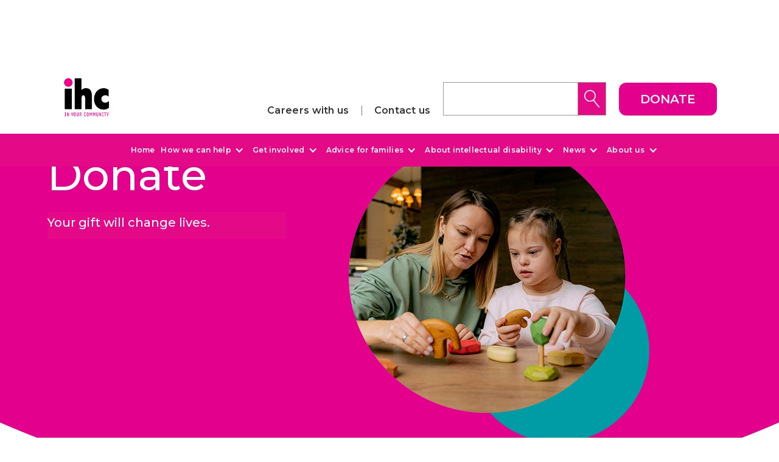

--- FILE ---
content_type: text/html
request_url: https://www.ihc.org.nz/get-involved/donate
body_size: 6719
content:
<!DOCTYPE html><!-- Last Published: Tue Jan 13 2026 22:48:42 GMT+0000 (Coordinated Universal Time) -->
<html data-wf-domain="www.ihc.org.nz" data-wf-page="65bc26f37d6b93860412ef6b" data-wf-site="628455c1cd53afbde4ec645b">
  <head>
    <meta charset="utf-8" />
    <title>Donate to IHC</title>
    <meta content="Your gift will change lives." name="description" />
    <meta content="Donate to IHC" property="og:title" />
    <meta content="Your gift will change lives." property="og:description" />
    <meta content="Donate to IHC" property="twitter:title" />
    <meta content="Your gift will change lives." property="twitter:description" />
    <meta property="og:type" content="website" />
    <meta content="summary_large_image" name="twitter:card" />
    <meta content="width=device-width, initial-scale=1" name="viewport" />
    <link href="https://cdn.prod.website-files.com/628455c1cd53afbde4ec645b/css/ihc-80c2d3-b477e5445baac9-f716d9cad5504.shared.07f716a68.css" rel="stylesheet" type="text/css" integrity="sha384-B/cWpo1/GBzEecimXM2BlcqpE1FLYyRUbYGdtQ4sagoUXucN1HXGGNYA+Z11orrF" crossorigin="anonymous" />
    <link href="https://fonts.googleapis.com" rel="preconnect" />
    <link href="https://fonts.gstatic.com" rel="preconnect" crossorigin="anonymous" />
    <script src="https://ajax.googleapis.com/ajax/libs/webfont/1.6.26/webfont.js" type="text/javascript"></script>
    <script type="text/javascript">
      WebFont.load({
        google: {
          families: ["Montserrat:100,100italic,200,200italic,300,300italic,400,400italic,500,500italic,600,600italic,700,700italic,800,800italic,900,900italic", "Open Sans:300,300italic,400,400italic,600,600italic,700,700italic,800,800italic", "Bree Serif:regular"]
        }
      });
    </script>
    <script type="text/javascript">
      ! function(o, c) {
        var n = c.documentElement,
          t = " w-mod-";
        n.className += t + "js", ("ontouchstart" in o || o.DocumentTouch && c instanceof DocumentTouch) && (n.className += t + "touch")
      }(window, document);
    </script>
    <link href="https://cdn.prod.website-files.com/628455c1cd53afbde4ec645b/628455c1cd53afa126ec64f3_icon-favicon.jpg" rel="shortcut icon" type="image/x-icon" />
    <link href="https://cdn.prod.website-files.com/628455c1cd53afbde4ec645b/628455c1cd53af0101ec64f4_icon-webclip.jpg" rel="apple-touch-icon" />
    <script async="" src="https://www.googletagmanager.com/gtag/js?id=G-XLVNL65CEC"></script>
    <script type="text/javascript">
      window.dataLayer = window.dataLayer || [];

      function gtag() {
        dataLayer.push(arguments);
      }
      gtag('set', 'developer_id.dZGVlNj', true);
      gtag('js', new Date());
      gtag('config', 'G-XLVNL65CEC');
    </script><!-- Google Tag Manager -->
    <script>
      (function(w, d, s, l, i) {
        w[l] = w[l] || [];
        w[l].push({
          'gtm.start': new Date().getTime(),
          event: 'gtm.js'
        });
        var f = d.getElementsByTagName(s)[0],
          j = d.createElement(s),
          dl = l != 'dataLayer' ? '&l=' + l : '';
        j.async = true;
        j.src =
          'https://www.googletagmanager.com/gtm.js?id=' + i + dl;
        f.parentNode.insertBefore(j, f);
      })(window, document, 'script', 'dataLayer', 'GTM-53XGM7D');
    </script>
    <!-- End Google Tag Manager --><!-- Meta Pixel Code -->
    <script>
      ! function(f, b, e, v, n, t, s) {
        if (f.fbq) return;
        n = f.fbq = function() {
          n.callMethod ?
            n.callMethod.apply(n, arguments) : n.queue.push(arguments)
        };
        if (!f._fbq) f._fbq = n;
        n.push = n;
        n.loaded = !0;
        n.version = '2.0';
        n.queue = [];
        t = b.createElement(e);
        t.async = !0;
        t.src = v;
        s = b.getElementsByTagName(e)[0];
        s.parentNode.insertBefore(t, s)
      }(window, document, 'script',
        'https://connect.facebook.net/en_US/fbevents.js');
      fbq('init', '685482323213989');
      fbq('track', 'PageView');
    </script>
    <noscript><img height="1" width="1" style="display:none" src=https://www.facebook.com/tr?id=685482323213989&ev=PageView&noscript=1 /></noscript>
    <!-- End Meta Pixel Code -->
    <script defer src="https://engage.ihc.org.nz/js/clarety-react-widgets.js"></script>
    <!-- <link rel="stylesheet" href="https://engage.ihc.org.nz/css/external-widgets.css" /> -->
  </head>
  <body class="body image">
    <div data-animation="over-right" class="navbar w-nav" data-easing2="ease" data-easing="ease" data-collapse="medium" data-w-id="444e7e81-9d44-4b29-98bb-086200de5bf2" role="banner" data-no-scroll="1" data-duration="400" data-doc-height="1">
      <div class="nav-container">
        <div class="navbar-container">
          <div class="banner-content-wrapper">
            <div class="navbar-left-div"><a href="/" class="home-link w-inline-block"><img width="100" sizes="(max-width: 479px) 100vw, 100px" alt="IHC logo" src="https://cdn.prod.website-files.com/628455c1cd53afbde4ec645b/628455c1cd53af4169ec64bc_IHC_Positive_B%26M-01.png" srcset="https://cdn.prod.website-files.com/628455c1cd53afbde4ec645b/628455c1cd53af4169ec64bc_IHC_Positive_B%2526M-01-p-500.png 500w, https://cdn.prod.website-files.com/628455c1cd53afbde4ec645b/628455c1cd53af4169ec64bc_IHC_Positive_B%26M-01.png 1182w" class="home-logo" /></a></div>
            <div class="navbar-right-div"><a href="https://careers.ihc.org.nz/home" target="_blank" class="navlink top-items career w-nav-link">Careers with us</a><a href="/contact-us" class="navlink top-items w-nav-link">Contact us</a>
              <form action="/search" class="search w-form"><input class="search-input w-input" maxlength="256" name="query" placeholder="" type="search" id="search" required="" /><input type="submit" class="search-button w-button" value="" /></form><a href="/get-involved/donate" aria-current="page" class="link-button w-inline-block w--current">
                <div class="pill primary alert-bar">Donate</div>
              </a>
              <div data-w-id="444e7e81-9d44-4b29-98bb-086200de5c70" class="menu-button w-nav-button">
                <div class="icon-2 w-icon-nav-menu"></div><img loading="lazy" src="https://cdn.prod.website-files.com/628455c1cd53afbde4ec645b/628455c1cd53afb7d0ec64e3_close-button.png" alt="" class="close" />
              </div>
            </div>
          </div>
        </div>
        <div class="nav-wrap-2">
          <nav role="navigation" class="nav-menu-3 w-nav-menu"><a href="/" class="topnav-link home w-nav-link">Home</a>
            <div data-delay="250" data-hover="true" class="dropdown w-dropdown">
              <div class="dropdown-toggle w-dropdown-toggle">
                <div class="down-arrow w-icon-dropdown-toggle"></div>
                <div class="navlink"><a href="/how-we-can-help" class="topnav-link">How we can help</a></div>
              </div>
              <nav class="dropdown-list w-dropdown-list"><a href="/how-we-can-help/services-and-housing" class="dropdown-link w-nav-link">Services and housing</a><a href="/how-we-can-help/library" class="dropdown-link w-nav-link">IHC Library</a><a href="/how-we-can-help/family-whanau-liaisons" class="dropdown-link w-nav-link">Family-Whānau Liaisons</a><a href="/how-we-can-help/ihc-friendship-programme" class="dropdown-link w-nav-link">Friendship programme</a></nav>
            </div>
            <div data-delay="250" data-hover="true" class="dropdown w-dropdown">
              <div class="dropdown-toggle w-dropdown-toggle">
                <div class="navlink"><a href="/get-involved" class="topnav-link">Get involved</a></div>
                <div class="down-arrow w-icon-dropdown-toggle"></div>
              </div>
              <nav class="dropdown-list w-dropdown-list"><a href="/get-involved/membership" class="dropdown-link w-nav-link">Become a member</a><a href="/get-involved/associations" class="dropdown-link w-nav-link">Join an Association</a><a href="/get-involved/volunteer" class="dropdown-link w-nav-link">Volunteer</a><a href="/get-involved/advocacy" class="dropdown-link w-nav-link">Advocacy</a><a href="/get-involved/advocacy/education" class="dropdown-link w-nav-link">IHC&#x27;s Education Campaign</a><a href="/get-involved/donate" aria-current="page" class="dropdown-link w-nav-link w--current">Donate</a><a href="/get-involved/donate/smile-club" class="dropdown-link w-nav-link">Smile Club</a><a href="/get-involved/donate/smile-club/rural-smile-club" class="dropdown-link w-nav-link">Rural Smile Club</a><a href="/get-involved/donate/calf-rural-scheme" class="dropdown-link w-nav-link">Calf &amp; Rural Scheme</a><a href="/get-involved/donate/bequests" class="dropdown-link w-nav-link">Bequests</a><a href="/get-involved/capture-the-moment" class="dropdown-link w-nav-link">Capture the moment</a><a href="/get-involved/capture-the-moment/capture-the-moment-2025-gallery" class="dropdown-link w-nav-link">Capture the moment gallery</a><a href="/get-involved/art-awards" class="dropdown-link w-nav-link">Art Awards 2025</a><a href="https://www.ihcmedia.org.nz" class="dropdown-link w-nav-link">IHC Media</a><a href="/how-we-can-help/stand-tall-money-game" class="dropdown-link w-nav-link">Stand Tall money game</a></nav>
            </div>
            <div data-delay="250" data-hover="true" class="dropdown w-dropdown">
              <div class="dropdown-toggle w-dropdown-toggle">
                <div class="down-arrow w-icon-dropdown-toggle"></div>
                <div class="navlink"><a href="/advice" class="topnav-link">Advice for families</a></div>
              </div>
              <nav class="dropdown-list w-dropdown-list"><a href="/advice/kids-and-young-people" class="dropdown-link w-nav-link">Kids and young people</a><a href="/advice/adults" class="dropdown-link w-nav-link">Adults</a>
                <div class="w-dyn-list">
                  <div role="list" class="w-dyn-items">
                    <div role="listitem" class="w-dyn-item"><a href="/advice-pages/future-planning-for-parents" class="dropdown-link w-nav-link">Future planning for parents</a></div>
                    <div role="listitem" class="w-dyn-item"><a href="/advice-pages/having-fun" class="dropdown-link w-nav-link">Having fun</a></div>
                    <div role="listitem" class="w-dyn-item"><a href="/advice-pages/writing-submissions" class="dropdown-link w-nav-link">Writing submissions</a></div>
                    <div role="listitem" class="w-dyn-item"><a href="/advice-pages/financial-help" class="dropdown-link w-nav-link">Financial help for people with disabilities and their families</a></div>
                    <div role="listitem" class="w-dyn-item"><a href="/advice-pages/protection-from-abuse" class="dropdown-link w-nav-link">Protection from abuse</a></div>
                    <div role="listitem" class="w-dyn-item"><a href="/advice-pages/accessing-funding" class="dropdown-link w-nav-link">Accessing funding for support</a></div>
                    <div role="listitem" class="w-dyn-item"><a href="/advice-pages/standing-up-for-your-rights" class="dropdown-link w-nav-link">Standing up for your rights</a></div>
                    <div role="listitem" class="w-dyn-item"><a href="/advice-pages/raising-concerns" class="dropdown-link w-nav-link">Raising concerns</a></div>
                  </div>
                </div>
              </nav>
            </div>
            <div data-delay="250" data-hover="true" class="dropdown w-dropdown">
              <div class="dropdown-toggle w-dropdown-toggle">
                <div class="down-arrow w-icon-dropdown-toggle"></div>
                <div class="navlink"><a href="/about-intellectual-disability" class="topnav-link">About intellectual disability</a></div>
              </div>
              <nav class="dropdown-list w-dropdown-list"><a href="/about-intellectual-disability/intellectual-disability" class="dropdown-link about w-nav-link">What is an intellectual disability?</a><a href="/about-intellectual-disability/being-a-good-communicator" class="dropdown-link about w-nav-link">Being a good communicator</a><a href="/about-intellectual-disability/for-journalists" class="dropdown-link about w-nav-link">Information for journalists</a></nav>
            </div>
            <div data-delay="250" data-hover="true" class="dropdown w-dropdown">
              <div class="dropdown-toggle w-dropdown-toggle">
                <div class="down-arrow w-icon-dropdown-toggle"></div>
                <div class="navlink"><a href="/news-and-publications" class="topnav-link">News</a> </div>
              </div>
              <nav class="dropdown-list w-dropdown-list"><a href="/news-and-media/strong-voices" class="dropdown-link w-nav-link">Strong Voices</a><a href="/news-and-media/publications" class="dropdown-link w-nav-link">Publications</a><a href="/publication-types/easy-read" class="dropdown-link w-nav-link">Easy Read</a></nav>
            </div>
            <div data-delay="250" data-hover="true" class="dropdown w-dropdown">
              <div class="dropdown-toggle about w-dropdown-toggle">
                <div class="down-arrow w-icon-dropdown-toggle"></div>
                <div class="navlink"><a href="/about-us" class="topnav-link">About us</a></div>
              </div>
              <nav class="dropdown-list about w-dropdown-list"><a href="/about-us/our-strategy" class="dropdown-link w-nav-link">Our Strategy</a><a href="/about-us/what-we-believe" class="dropdown-link w-nav-link">What we believe</a><a href="/about-us/the-ihc-group" class="dropdown-link w-nav-link">The IHC Group</a><a href="/about-us/fundraising-activities" class="dropdown-link w-nav-link">Fundraising activities</a><a href="/about-us/our-board" class="dropdown-link w-nav-link">Our Board</a><a href="/about-us/ihc-foundation" class="dropdown-link w-nav-link">IHC Foundation</a><a href="https://careers.ihc.org.nz/home" class="dropdown-link w-nav-link">Careers</a><a href="/about-us/complaints" class="dropdown-link w-nav-link">Complaints</a><a href="/about-us/accessibility" class="dropdown-link w-nav-link">Website accessibility</a><a href="/about-us/commitment-to-health-safety" class="dropdown-link w-nav-link">Health &amp; Safety</a><a href="/about-us/our-commitment-to-children" class="dropdown-link w-nav-link">Commitment to children</a><a href="/about-us/apology" class="dropdown-link w-nav-link">Apology and response</a><a href="/about-us/privacy" class="dropdown-link w-nav-link">Privacy statement</a><a href="/contact-us" class="dropdown-link w-nav-link">Contact us</a></nav>
            </div><a href="https://www.ihc.org.nz/search" class="nav-link w-nav-link">Search</a>
          </nav>
        </div>
      </div>
    </div>
    <div class="header-circle-banner pink">
      <div class="header-div donate w-clearfix">
        <div class="content-container---donate-pg">
          <h1 class="white donate-pgs">Donate</h1>
          <p class="paragraph-5 white">Your gift will change lives.<br /></p>
          <div class="donate-widget-div-main hidden w-embed w-script">
            <div id="clarety-widgets-ihc-donate" class="clarety-widgets-donate">
              <div class="clarety-widgets-loading">
                <div class="spinner-border primary-text"></div>
              </div>
            </div>
            <script>
              window.addEventListener('load', function() {
                window.renderExternalDonateWidget({
                  elementId: 'clarety-widgets-ihc-donate',
                  singleOfferId: '17',
                  recurringOfferId: '31',
                  sourceId: '34',
                  confirmPageUrl: '/get-involved/donate/thank-you',
                  reCaptchaKey: '6LemRgEVAAAAACJilq6R9eWoN9ArZ3L3UEDZ3fB9',
                });
              });
            </script>
            <style>
              .clarety-widgets-ihc-donate {
                display: block !important;
                width: 580px;
              }

              .tabs {
                display: block !important;
              }

              @media only screen and (max-width: 768px) {
                .clarety-widgets-ihc-donate {
                  max-width: 90%;
                }

                .clarety-lead-gen-widget .btn-group,
                .clarety-donate-widget .btn-group,
                .clarety-membership-widget .btn-group,
                .clarety-subscribe-widget .btn-group,
                .clarety-case-widget .btn-group {
                  display: block !important;
                }

                .btn {
                  width: 100% !important;
                }

              }
            </style>
          </div>
          <div class="div-block-25">
            <div class="w-embed w-script">
              <script src="https://engage.ihc.org.nz/js/embed-widget.js?uid=19e2ce42-3254-11ef-ad13"></script>
            </div>
          </div><a href="https://engage.ihc.org.nz/content/donate-to-ihc-change-a-life/gjuanc" id="donate" class="button-pink white large hidden w-button">Donate now</a>
          <div class="form-text w-richtext">
            <p>If you are having issues with the above form, please use the <a href="https://engage.ihc.org.nz/content/donate-change-a-life/gjqgj4/campaign-donate?linkid=606">form on this link</a>.</p>
            <p>Thank you</p>
          </div>
        </div>
        <div class="banner-image-circles donate"></div>
      </div>
    </div>
    <div class="pink-banner"></div>
    <div class="content-container-2 w-container">
      <p><strong class="highlight-help">If the donate form above does not load correctly, please refresh the webpage in your browser. We apologise for this issue.<br />‍</strong></p>
      <h2 class="centred">Other fundraising activities</h2><a href="/about-us/fundraising-activities" class="text-link">Find out more about our fundraising activities and the different ways you can <span class="text-span">donate here.</span></a>
      <div class="subpage-text-block donate w-richtext">
        <p><a href="/about-us/privacy">Read our privacy statement</a></p>
      </div>
    </div>
    <div class="breadcrumb-section">
      <div class="container-horizontal-flex w-container"><a href="/" class="breadcrumb-link first">Home</a>
        <div class="breadcrumb-text">/</div><a href="/get-involved" class="breadcrumb-link">Get involved</a>
        <div class="breadcrumb-text">/</div>
        <div class="breadcrumb-text">Membership</div>
      </div>
    </div>
    <div class="_3-col-section grey-bg no-margin volunteering">
      <div class="section-text">
        <h2>Get involved with IHC</h2>
      </div>
      <div class="w-row">
        <div class="col-1 w-col w-col-4"><a href="/get-involved/membership" class="home-top-link-block w-inline-block">
            <div class="top-section-image member"></div>
            <div class="advice-page-link-div pink">
              <div class="pink-text-banner">Become a member</div>
            </div>
          </a></div>
        <div class="col-2 w-col w-col-4"><a href="/how-we-can-help/library" class="home-top-link-block w-inline-block">
            <div class="top-section-image library"></div>
            <div class="advice-page-link-div pink">
              <div class="pink-text-banner">Join our library</div>
            </div>
          </a></div>
        <div class="col-3 w-col w-col-4"><a href="/get-involved/volunteer" class="home-top-link-block w-inline-block">
            <div class="top-section-image volunteer"></div>
            <div class="advice-page-link-div">
              <div class="pink-text-banner">Volunteer</div>
            </div>
          </a></div>
      </div>
    </div>
    <div class="ihc-footer">
      <div class="container-5">
        <div class="w-layout-grid footer-grid-03">
          <div id="w-node-f67a8399-73ce-b84e-a7e1-525f20140357-20140354" class="footer-column"><a href="/" class="footer-logo w-inline-block"><img src="https://cdn.prod.website-files.com/628455c1cd53afbde4ec645b/628455c1cd53afff62ec64d3_ihc-logo-white.png" loading="lazy" alt="" class="image-3" /></a></div>
          <div class="footer-column">
            <div target="_blank" class="rich-text-block-2 w-richtext">
              <h2>Visit us</h2>
              <p>IHC National Office<br />Level 15,  57 Willis Street<br />Wellington</p>
              <p>‍</p>
              <h2>Open hours</h2>
              <p>9am to 5pm<br />Monday to Friday</p>
            </div>
            <div class="footer-wrapper-2"><a href="https://www.facebook.com/IHCNewZealand/" target="_blank" class="social-link w-inline-block"><img src="https://cdn.prod.website-files.com/628455c1cd53afbde4ec645b/628455c1cd53af6b47ec64a4_001-facebook.svg" alt="" /></a><a href="https://www.instagram.com/ihcnewzealand/" target="_blank" class="social-link w-inline-block"><img src="https://cdn.prod.website-files.com/628455c1cd53afbde4ec645b/628455c1cd53af72e2ec64a1_004-instagram.svg" alt="" /></a><a href="https://www.linkedin.com/company/ihcgroup" target="_blank" class="social-link w-inline-block"><img src="https://cdn.prod.website-files.com/628455c1cd53afbde4ec645b/651f6cd9494f36508ee6d476_LI-In-Bug.png" width="Auto" height="22" sizes="(max-width: 991px) 21.953125px, (max-width: 1439px) 2vw, 21.953125px" alt="" srcset="https://cdn.prod.website-files.com/628455c1cd53afbde4ec645b/651f6cd9494f36508ee6d476_LI-In-Bug-p-500.png 500w, https://cdn.prod.website-files.com/628455c1cd53afbde4ec645b/651f6cd9494f36508ee6d476_LI-In-Bug.png 539w" /></a></div>
          </div>
          <div id="w-node-_73b35450-81ac-805a-d97b-8e16c2f24e0a-20140354" class="footer-column">
            <div class="rich-text-block-2 w-richtext">
              <h2>Postal address</h2>
              <p>P.O. Box 4155<br />Wellington 6140</p>
              <p>‍</p>
              <h2>General enquiries</h2>
              <p><a href="tel:0800442442">0800 442 442</a></p>
              <p>‍</p>
              <h2>Fundraising enquiries</h2>
              <p><a href="mailto:0800746444">0800 746 444</a></p>
              <p><a href="mailto:donate@ihc.org.nz">donate@ihc.org.nz</a></p>
            </div>
          </div>
          <div id="w-node-f67a8399-73ce-b84e-a7e1-525f20140385-20140354" class="footer-column right">
            <div class="rich-text-block-right w-richtext">
              <p><a href="/get-involved/membership">Become a member</a></p>
              <p><a href="/about-us">About us</a></p>
              <p><a href="/about-us/the-ihc-group">About the IHC Group</a></p>
              <p><a href="/news-and-publications">News</a></p>
              <p><a href="/news-and-media/publications">Publications</a></p>
              <p><a href="/how-we-can-help/library">IHC Library</a></p>
              <p><a href="https://careers.ihc.org.nz/home">Careers</a></p>
              <p><a href="/contact-us">Contact us</a></p>
            </div>
          </div>
          <div class="footer-column"></div>
        </div>
        <div class="footer-bottom line-blank">
          <div class="footer-wrapper-2"><a href="/about-us/privacy" class="footer-link-sub">Privacy statement</a><a href="#" class="footer-link-sub line">|</a><a href="/about-us/accessibility" class="footer-link-sub">Accessibility</a></div>
          <div class="div-block-11"></div><a href="https://www.melvilledesign.co.nz/" target="_blank" class="footer-link-sub credit">Website designed by Melville Design</a>
        </div>
      </div><a href="/get-involved/donate" target="_blank" aria-current="page" class="donate-button fixed w-button w--current">Give a gift 🤍</a>
    </div>
    <script src="https://d3e54v103j8qbb.cloudfront.net/js/jquery-3.5.1.min.dc5e7f18c8.js?site=628455c1cd53afbde4ec645b" type="text/javascript" integrity="sha256-9/aliU8dGd2tb6OSsuzixeV4y/faTqgFtohetphbbj0=" crossorigin="anonymous"></script>
    <script src="https://cdn.prod.website-files.com/628455c1cd53afbde4ec645b/js/ihc-80c2d3-b477e5445baac9-f716d9cad5504.schunk.74f756804daaabee.js" type="text/javascript" integrity="sha384-G6k/mywYXGcfDideVCCpzUGfEasIP9iArGUPYi17MLKy8sUOyn3ewoyJhHYLlEvH" crossorigin="anonymous"></script>
    <script src="https://cdn.prod.website-files.com/628455c1cd53afbde4ec645b/js/ihc-80c2d3-b477e5445baac9-f716d9cad5504.4c6a4e62.dab06c6bdc23f9bf.js" type="text/javascript" integrity="sha384-U8rWOctsd/ZEgYBD6PQF+LcDcaDaFrUxUTsAuLxHeoqi4PAH5qnZS3bUGlvbNSiC" crossorigin="anonymous"></script>
  </body>
</html>

--- FILE ---
content_type: text/css
request_url: https://cdn.prod.website-files.com/628455c1cd53afbde4ec645b/css/ihc-80c2d3-b477e5445baac9-f716d9cad5504.shared.07f716a68.css
body_size: 53221
content:
html {
  -webkit-text-size-adjust: 100%;
  -ms-text-size-adjust: 100%;
  font-family: sans-serif;
}

body {
  margin: 0;
}

article, aside, details, figcaption, figure, footer, header, hgroup, main, menu, nav, section, summary {
  display: block;
}

audio, canvas, progress, video {
  vertical-align: baseline;
  display: inline-block;
}

audio:not([controls]) {
  height: 0;
  display: none;
}

[hidden], template {
  display: none;
}

a {
  background-color: #0000;
}

a:active, a:hover {
  outline: 0;
}

abbr[title] {
  border-bottom: 1px dotted;
}

b, strong {
  font-weight: bold;
}

dfn {
  font-style: italic;
}

h1 {
  margin: .67em 0;
  font-size: 2em;
}

mark {
  color: #000;
  background: #ff0;
}

small {
  font-size: 80%;
}

sub, sup {
  vertical-align: baseline;
  font-size: 75%;
  line-height: 0;
  position: relative;
}

sup {
  top: -.5em;
}

sub {
  bottom: -.25em;
}

img {
  border: 0;
}

svg:not(:root) {
  overflow: hidden;
}

hr {
  box-sizing: content-box;
  height: 0;
}

pre {
  overflow: auto;
}

code, kbd, pre, samp {
  font-family: monospace;
  font-size: 1em;
}

button, input, optgroup, select, textarea {
  color: inherit;
  font: inherit;
  margin: 0;
}

button {
  overflow: visible;
}

button, select {
  text-transform: none;
}

button, html input[type="button"], input[type="reset"] {
  -webkit-appearance: button;
  cursor: pointer;
}

button[disabled], html input[disabled] {
  cursor: default;
}

button::-moz-focus-inner, input::-moz-focus-inner {
  border: 0;
  padding: 0;
}

input {
  line-height: normal;
}

input[type="checkbox"], input[type="radio"] {
  box-sizing: border-box;
  padding: 0;
}

input[type="number"]::-webkit-inner-spin-button, input[type="number"]::-webkit-outer-spin-button {
  height: auto;
}

input[type="search"] {
  -webkit-appearance: none;
}

input[type="search"]::-webkit-search-cancel-button, input[type="search"]::-webkit-search-decoration {
  -webkit-appearance: none;
}

legend {
  border: 0;
  padding: 0;
}

textarea {
  overflow: auto;
}

optgroup {
  font-weight: bold;
}

table {
  border-collapse: collapse;
  border-spacing: 0;
}

td, th {
  padding: 0;
}

@font-face {
  font-family: webflow-icons;
  src: url("[data-uri]") format("truetype");
  font-weight: normal;
  font-style: normal;
}

[class^="w-icon-"], [class*=" w-icon-"] {
  speak: none;
  font-variant: normal;
  text-transform: none;
  -webkit-font-smoothing: antialiased;
  -moz-osx-font-smoothing: grayscale;
  font-style: normal;
  font-weight: normal;
  line-height: 1;
  font-family: webflow-icons !important;
}

.w-icon-slider-right:before {
  content: "";
}

.w-icon-slider-left:before {
  content: "";
}

.w-icon-nav-menu:before {
  content: "";
}

.w-icon-arrow-down:before, .w-icon-dropdown-toggle:before {
  content: "";
}

.w-icon-file-upload-remove:before {
  content: "";
}

.w-icon-file-upload-icon:before {
  content: "";
}

* {
  box-sizing: border-box;
}

html {
  height: 100%;
}

body {
  color: #333;
  background-color: #fff;
  min-height: 100%;
  margin: 0;
  font-family: Arial, sans-serif;
  font-size: 14px;
  line-height: 20px;
}

img {
  vertical-align: middle;
  max-width: 100%;
  display: inline-block;
}

html.w-mod-touch * {
  background-attachment: scroll !important;
}

.w-block {
  display: block;
}

.w-inline-block {
  max-width: 100%;
  display: inline-block;
}

.w-clearfix:before, .w-clearfix:after {
  content: " ";
  grid-area: 1 / 1 / 2 / 2;
  display: table;
}

.w-clearfix:after {
  clear: both;
}

.w-hidden {
  display: none;
}

.w-button {
  color: #fff;
  line-height: inherit;
  cursor: pointer;
  background-color: #3898ec;
  border: 0;
  border-radius: 0;
  padding: 9px 15px;
  text-decoration: none;
  display: inline-block;
}

input.w-button {
  -webkit-appearance: button;
}

html[data-w-dynpage] [data-w-cloak] {
  color: #0000 !important;
}

.w-code-block {
  margin: unset;
}

pre.w-code-block code {
  all: inherit;
}

.w-optimization {
  display: contents;
}

.w-webflow-badge, .w-webflow-badge > img {
  box-sizing: unset;
  width: unset;
  height: unset;
  max-height: unset;
  max-width: unset;
  min-height: unset;
  min-width: unset;
  margin: unset;
  padding: unset;
  float: unset;
  clear: unset;
  border: unset;
  border-radius: unset;
  background: unset;
  background-image: unset;
  background-position: unset;
  background-size: unset;
  background-repeat: unset;
  background-origin: unset;
  background-clip: unset;
  background-attachment: unset;
  background-color: unset;
  box-shadow: unset;
  transform: unset;
  direction: unset;
  font-family: unset;
  font-weight: unset;
  color: unset;
  font-size: unset;
  line-height: unset;
  font-style: unset;
  font-variant: unset;
  text-align: unset;
  letter-spacing: unset;
  -webkit-text-decoration: unset;
  text-decoration: unset;
  text-indent: unset;
  text-transform: unset;
  list-style-type: unset;
  text-shadow: unset;
  vertical-align: unset;
  cursor: unset;
  white-space: unset;
  word-break: unset;
  word-spacing: unset;
  word-wrap: unset;
  transition: unset;
}

.w-webflow-badge {
  white-space: nowrap;
  cursor: pointer;
  box-shadow: 0 0 0 1px #0000001a, 0 1px 3px #0000001a;
  visibility: visible !important;
  opacity: 1 !important;
  z-index: 2147483647 !important;
  color: #aaadb0 !important;
  overflow: unset !important;
  background-color: #fff !important;
  border-radius: 3px !important;
  width: auto !important;
  height: auto !important;
  margin: 0 !important;
  padding: 6px !important;
  font-size: 12px !important;
  line-height: 14px !important;
  text-decoration: none !important;
  display: inline-block !important;
  position: fixed !important;
  inset: auto 12px 12px auto !important;
  transform: none !important;
}

.w-webflow-badge > img {
  position: unset;
  visibility: unset !important;
  opacity: 1 !important;
  vertical-align: middle !important;
  display: inline-block !important;
}

h1, h2, h3, h4, h5, h6 {
  margin-bottom: 10px;
  font-weight: bold;
}

h1 {
  margin-top: 20px;
  font-size: 38px;
  line-height: 44px;
}

h2 {
  margin-top: 20px;
  font-size: 32px;
  line-height: 36px;
}

h3 {
  margin-top: 20px;
  font-size: 24px;
  line-height: 30px;
}

h4 {
  margin-top: 10px;
  font-size: 18px;
  line-height: 24px;
}

h5 {
  margin-top: 10px;
  font-size: 14px;
  line-height: 20px;
}

h6 {
  margin-top: 10px;
  font-size: 12px;
  line-height: 18px;
}

p {
  margin-top: 0;
  margin-bottom: 10px;
}

blockquote {
  border-left: 5px solid #e2e2e2;
  margin: 0 0 10px;
  padding: 10px 20px;
  font-size: 18px;
  line-height: 22px;
}

figure {
  margin: 0 0 10px;
}

figcaption {
  text-align: center;
  margin-top: 5px;
}

ul, ol {
  margin-top: 0;
  margin-bottom: 10px;
  padding-left: 40px;
}

.w-list-unstyled {
  padding-left: 0;
  list-style: none;
}

.w-embed:before, .w-embed:after {
  content: " ";
  grid-area: 1 / 1 / 2 / 2;
  display: table;
}

.w-embed:after {
  clear: both;
}

.w-video {
  width: 100%;
  padding: 0;
  position: relative;
}

.w-video iframe, .w-video object, .w-video embed {
  border: none;
  width: 100%;
  height: 100%;
  position: absolute;
  top: 0;
  left: 0;
}

fieldset {
  border: 0;
  margin: 0;
  padding: 0;
}

button, [type="button"], [type="reset"] {
  cursor: pointer;
  -webkit-appearance: button;
  border: 0;
}

.w-form {
  margin: 0 0 15px;
}

.w-form-done {
  text-align: center;
  background-color: #ddd;
  padding: 20px;
  display: none;
}

.w-form-fail {
  background-color: #ffdede;
  margin-top: 10px;
  padding: 10px;
  display: none;
}

label {
  margin-bottom: 5px;
  font-weight: bold;
  display: block;
}

.w-input, .w-select {
  color: #333;
  vertical-align: middle;
  background-color: #fff;
  border: 1px solid #ccc;
  width: 100%;
  height: 38px;
  margin-bottom: 10px;
  padding: 8px 12px;
  font-size: 14px;
  line-height: 1.42857;
  display: block;
}

.w-input::placeholder, .w-select::placeholder {
  color: #999;
}

.w-input:focus, .w-select:focus {
  border-color: #3898ec;
  outline: 0;
}

.w-input[disabled], .w-select[disabled], .w-input[readonly], .w-select[readonly], fieldset[disabled] .w-input, fieldset[disabled] .w-select {
  cursor: not-allowed;
}

.w-input[disabled]:not(.w-input-disabled), .w-select[disabled]:not(.w-input-disabled), .w-input[readonly], .w-select[readonly], fieldset[disabled]:not(.w-input-disabled) .w-input, fieldset[disabled]:not(.w-input-disabled) .w-select {
  background-color: #eee;
}

textarea.w-input, textarea.w-select {
  height: auto;
}

.w-select {
  background-color: #f3f3f3;
}

.w-select[multiple] {
  height: auto;
}

.w-form-label {
  cursor: pointer;
  margin-bottom: 0;
  font-weight: normal;
  display: inline-block;
}

.w-radio {
  margin-bottom: 5px;
  padding-left: 20px;
  display: block;
}

.w-radio:before, .w-radio:after {
  content: " ";
  grid-area: 1 / 1 / 2 / 2;
  display: table;
}

.w-radio:after {
  clear: both;
}

.w-radio-input {
  float: left;
  margin: 3px 0 0 -20px;
  line-height: normal;
}

.w-file-upload {
  margin-bottom: 10px;
  display: block;
}

.w-file-upload-input {
  opacity: 0;
  z-index: -100;
  width: .1px;
  height: .1px;
  position: absolute;
  overflow: hidden;
}

.w-file-upload-default, .w-file-upload-uploading, .w-file-upload-success {
  color: #333;
  display: inline-block;
}

.w-file-upload-error {
  margin-top: 10px;
  display: block;
}

.w-file-upload-default.w-hidden, .w-file-upload-uploading.w-hidden, .w-file-upload-error.w-hidden, .w-file-upload-success.w-hidden {
  display: none;
}

.w-file-upload-uploading-btn {
  cursor: pointer;
  background-color: #fafafa;
  border: 1px solid #ccc;
  margin: 0;
  padding: 8px 12px;
  font-size: 14px;
  font-weight: normal;
  display: flex;
}

.w-file-upload-file {
  background-color: #fafafa;
  border: 1px solid #ccc;
  flex-grow: 1;
  justify-content: space-between;
  margin: 0;
  padding: 8px 9px 8px 11px;
  display: flex;
}

.w-file-upload-file-name {
  font-size: 14px;
  font-weight: normal;
  display: block;
}

.w-file-remove-link {
  cursor: pointer;
  width: auto;
  height: auto;
  margin-top: 3px;
  margin-left: 10px;
  padding: 3px;
  display: block;
}

.w-icon-file-upload-remove {
  margin: auto;
  font-size: 10px;
}

.w-file-upload-error-msg {
  color: #ea384c;
  padding: 2px 0;
  display: inline-block;
}

.w-file-upload-info {
  padding: 0 12px;
  line-height: 38px;
  display: inline-block;
}

.w-file-upload-label {
  cursor: pointer;
  background-color: #fafafa;
  border: 1px solid #ccc;
  margin: 0;
  padding: 8px 12px;
  font-size: 14px;
  font-weight: normal;
  display: inline-block;
}

.w-icon-file-upload-icon, .w-icon-file-upload-uploading {
  width: 20px;
  margin-right: 8px;
  display: inline-block;
}

.w-icon-file-upload-uploading {
  height: 20px;
}

.w-container {
  max-width: 940px;
  margin-left: auto;
  margin-right: auto;
}

.w-container:before, .w-container:after {
  content: " ";
  grid-area: 1 / 1 / 2 / 2;
  display: table;
}

.w-container:after {
  clear: both;
}

.w-container .w-row {
  margin-left: -10px;
  margin-right: -10px;
}

.w-row:before, .w-row:after {
  content: " ";
  grid-area: 1 / 1 / 2 / 2;
  display: table;
}

.w-row:after {
  clear: both;
}

.w-row .w-row {
  margin-left: 0;
  margin-right: 0;
}

.w-col {
  float: left;
  width: 100%;
  min-height: 1px;
  padding-left: 10px;
  padding-right: 10px;
  position: relative;
}

.w-col .w-col {
  padding-left: 0;
  padding-right: 0;
}

.w-col-1 {
  width: 8.33333%;
}

.w-col-2 {
  width: 16.6667%;
}

.w-col-3 {
  width: 25%;
}

.w-col-4 {
  width: 33.3333%;
}

.w-col-5 {
  width: 41.6667%;
}

.w-col-6 {
  width: 50%;
}

.w-col-7 {
  width: 58.3333%;
}

.w-col-8 {
  width: 66.6667%;
}

.w-col-9 {
  width: 75%;
}

.w-col-10 {
  width: 83.3333%;
}

.w-col-11 {
  width: 91.6667%;
}

.w-col-12 {
  width: 100%;
}

.w-hidden-main {
  display: none !important;
}

@media screen and (max-width: 991px) {
  .w-container {
    max-width: 728px;
  }

  .w-hidden-main {
    display: inherit !important;
  }

  .w-hidden-medium {
    display: none !important;
  }

  .w-col-medium-1 {
    width: 8.33333%;
  }

  .w-col-medium-2 {
    width: 16.6667%;
  }

  .w-col-medium-3 {
    width: 25%;
  }

  .w-col-medium-4 {
    width: 33.3333%;
  }

  .w-col-medium-5 {
    width: 41.6667%;
  }

  .w-col-medium-6 {
    width: 50%;
  }

  .w-col-medium-7 {
    width: 58.3333%;
  }

  .w-col-medium-8 {
    width: 66.6667%;
  }

  .w-col-medium-9 {
    width: 75%;
  }

  .w-col-medium-10 {
    width: 83.3333%;
  }

  .w-col-medium-11 {
    width: 91.6667%;
  }

  .w-col-medium-12 {
    width: 100%;
  }

  .w-col-stack {
    width: 100%;
    left: auto;
    right: auto;
  }
}

@media screen and (max-width: 767px) {
  .w-hidden-main, .w-hidden-medium {
    display: inherit !important;
  }

  .w-hidden-small {
    display: none !important;
  }

  .w-row, .w-container .w-row {
    margin-left: 0;
    margin-right: 0;
  }

  .w-col {
    width: 100%;
    left: auto;
    right: auto;
  }

  .w-col-small-1 {
    width: 8.33333%;
  }

  .w-col-small-2 {
    width: 16.6667%;
  }

  .w-col-small-3 {
    width: 25%;
  }

  .w-col-small-4 {
    width: 33.3333%;
  }

  .w-col-small-5 {
    width: 41.6667%;
  }

  .w-col-small-6 {
    width: 50%;
  }

  .w-col-small-7 {
    width: 58.3333%;
  }

  .w-col-small-8 {
    width: 66.6667%;
  }

  .w-col-small-9 {
    width: 75%;
  }

  .w-col-small-10 {
    width: 83.3333%;
  }

  .w-col-small-11 {
    width: 91.6667%;
  }

  .w-col-small-12 {
    width: 100%;
  }
}

@media screen and (max-width: 479px) {
  .w-container {
    max-width: none;
  }

  .w-hidden-main, .w-hidden-medium, .w-hidden-small {
    display: inherit !important;
  }

  .w-hidden-tiny {
    display: none !important;
  }

  .w-col {
    width: 100%;
  }

  .w-col-tiny-1 {
    width: 8.33333%;
  }

  .w-col-tiny-2 {
    width: 16.6667%;
  }

  .w-col-tiny-3 {
    width: 25%;
  }

  .w-col-tiny-4 {
    width: 33.3333%;
  }

  .w-col-tiny-5 {
    width: 41.6667%;
  }

  .w-col-tiny-6 {
    width: 50%;
  }

  .w-col-tiny-7 {
    width: 58.3333%;
  }

  .w-col-tiny-8 {
    width: 66.6667%;
  }

  .w-col-tiny-9 {
    width: 75%;
  }

  .w-col-tiny-10 {
    width: 83.3333%;
  }

  .w-col-tiny-11 {
    width: 91.6667%;
  }

  .w-col-tiny-12 {
    width: 100%;
  }
}

.w-widget {
  position: relative;
}

.w-widget-map {
  width: 100%;
  height: 400px;
}

.w-widget-map label {
  width: auto;
  display: inline;
}

.w-widget-map img {
  max-width: inherit;
}

.w-widget-map .gm-style-iw {
  text-align: center;
}

.w-widget-map .gm-style-iw > button {
  display: none !important;
}

.w-widget-twitter {
  overflow: hidden;
}

.w-widget-twitter-count-shim {
  vertical-align: top;
  text-align: center;
  background: #fff;
  border: 1px solid #758696;
  border-radius: 3px;
  width: 28px;
  height: 20px;
  display: inline-block;
  position: relative;
}

.w-widget-twitter-count-shim * {
  pointer-events: none;
  -webkit-user-select: none;
  user-select: none;
}

.w-widget-twitter-count-shim .w-widget-twitter-count-inner {
  text-align: center;
  color: #999;
  font-family: serif;
  font-size: 15px;
  line-height: 12px;
  position: relative;
}

.w-widget-twitter-count-shim .w-widget-twitter-count-clear {
  display: block;
  position: relative;
}

.w-widget-twitter-count-shim.w--large {
  width: 36px;
  height: 28px;
}

.w-widget-twitter-count-shim.w--large .w-widget-twitter-count-inner {
  font-size: 18px;
  line-height: 18px;
}

.w-widget-twitter-count-shim:not(.w--vertical) {
  margin-left: 5px;
  margin-right: 8px;
}

.w-widget-twitter-count-shim:not(.w--vertical).w--large {
  margin-left: 6px;
}

.w-widget-twitter-count-shim:not(.w--vertical):before, .w-widget-twitter-count-shim:not(.w--vertical):after {
  content: " ";
  pointer-events: none;
  border: solid #0000;
  width: 0;
  height: 0;
  position: absolute;
  top: 50%;
  left: 0;
}

.w-widget-twitter-count-shim:not(.w--vertical):before {
  border-width: 4px;
  border-color: #75869600 #5d6c7b #75869600 #75869600;
  margin-top: -4px;
  margin-left: -9px;
}

.w-widget-twitter-count-shim:not(.w--vertical).w--large:before {
  border-width: 5px;
  margin-top: -5px;
  margin-left: -10px;
}

.w-widget-twitter-count-shim:not(.w--vertical):after {
  border-width: 4px;
  border-color: #fff0 #fff #fff0 #fff0;
  margin-top: -4px;
  margin-left: -8px;
}

.w-widget-twitter-count-shim:not(.w--vertical).w--large:after {
  border-width: 5px;
  margin-top: -5px;
  margin-left: -9px;
}

.w-widget-twitter-count-shim.w--vertical {
  width: 61px;
  height: 33px;
  margin-bottom: 8px;
}

.w-widget-twitter-count-shim.w--vertical:before, .w-widget-twitter-count-shim.w--vertical:after {
  content: " ";
  pointer-events: none;
  border: solid #0000;
  width: 0;
  height: 0;
  position: absolute;
  top: 100%;
  left: 50%;
}

.w-widget-twitter-count-shim.w--vertical:before {
  border-width: 5px;
  border-color: #5d6c7b #75869600 #75869600;
  margin-left: -5px;
}

.w-widget-twitter-count-shim.w--vertical:after {
  border-width: 4px;
  border-color: #fff #fff0 #fff0;
  margin-left: -4px;
}

.w-widget-twitter-count-shim.w--vertical .w-widget-twitter-count-inner {
  font-size: 18px;
  line-height: 22px;
}

.w-widget-twitter-count-shim.w--vertical.w--large {
  width: 76px;
}

.w-background-video {
  color: #fff;
  height: 500px;
  position: relative;
  overflow: hidden;
}

.w-background-video > video {
  object-fit: cover;
  z-index: -100;
  background-position: 50%;
  background-size: cover;
  width: 100%;
  height: 100%;
  margin: auto;
  position: absolute;
  inset: -100%;
}

.w-background-video > video::-webkit-media-controls-start-playback-button {
  -webkit-appearance: none;
  display: none !important;
}

.w-background-video--control {
  background-color: #0000;
  padding: 0;
  position: absolute;
  bottom: 1em;
  right: 1em;
}

.w-background-video--control > [hidden] {
  display: none !important;
}

.w-slider {
  text-align: center;
  clear: both;
  -webkit-tap-highlight-color: #0000;
  tap-highlight-color: #0000;
  background: #ddd;
  height: 300px;
  position: relative;
}

.w-slider-mask {
  z-index: 1;
  white-space: nowrap;
  height: 100%;
  display: block;
  position: relative;
  left: 0;
  right: 0;
  overflow: hidden;
}

.w-slide {
  vertical-align: top;
  white-space: normal;
  text-align: left;
  width: 100%;
  height: 100%;
  display: inline-block;
  position: relative;
}

.w-slider-nav {
  z-index: 2;
  text-align: center;
  -webkit-tap-highlight-color: #0000;
  tap-highlight-color: #0000;
  height: 40px;
  margin: auto;
  padding-top: 10px;
  position: absolute;
  inset: auto 0 0;
}

.w-slider-nav.w-round > div {
  border-radius: 100%;
}

.w-slider-nav.w-num > div {
  font-size: inherit;
  line-height: inherit;
  width: auto;
  height: auto;
  padding: .2em .5em;
}

.w-slider-nav.w-shadow > div {
  box-shadow: 0 0 3px #3336;
}

.w-slider-nav-invert {
  color: #fff;
}

.w-slider-nav-invert > div {
  background-color: #2226;
}

.w-slider-nav-invert > div.w-active {
  background-color: #222;
}

.w-slider-dot {
  cursor: pointer;
  background-color: #fff6;
  width: 1em;
  height: 1em;
  margin: 0 3px .5em;
  transition: background-color .1s, color .1s;
  display: inline-block;
  position: relative;
}

.w-slider-dot.w-active {
  background-color: #fff;
}

.w-slider-dot:focus {
  outline: none;
  box-shadow: 0 0 0 2px #fff;
}

.w-slider-dot:focus.w-active {
  box-shadow: none;
}

.w-slider-arrow-left, .w-slider-arrow-right {
  cursor: pointer;
  color: #fff;
  -webkit-tap-highlight-color: #0000;
  tap-highlight-color: #0000;
  -webkit-user-select: none;
  user-select: none;
  width: 80px;
  margin: auto;
  font-size: 40px;
  position: absolute;
  inset: 0;
  overflow: hidden;
}

.w-slider-arrow-left [class^="w-icon-"], .w-slider-arrow-right [class^="w-icon-"], .w-slider-arrow-left [class*=" w-icon-"], .w-slider-arrow-right [class*=" w-icon-"] {
  position: absolute;
}

.w-slider-arrow-left:focus, .w-slider-arrow-right:focus {
  outline: 0;
}

.w-slider-arrow-left {
  z-index: 3;
  right: auto;
}

.w-slider-arrow-right {
  z-index: 4;
  left: auto;
}

.w-icon-slider-left, .w-icon-slider-right {
  width: 1em;
  height: 1em;
  margin: auto;
  inset: 0;
}

.w-slider-aria-label {
  clip: rect(0 0 0 0);
  border: 0;
  width: 1px;
  height: 1px;
  margin: -1px;
  padding: 0;
  position: absolute;
  overflow: hidden;
}

.w-slider-force-show {
  display: block !important;
}

.w-dropdown {
  text-align: left;
  z-index: 900;
  margin-left: auto;
  margin-right: auto;
  display: inline-block;
  position: relative;
}

.w-dropdown-btn, .w-dropdown-toggle, .w-dropdown-link {
  vertical-align: top;
  color: #222;
  text-align: left;
  white-space: nowrap;
  margin-left: auto;
  margin-right: auto;
  padding: 20px;
  text-decoration: none;
  position: relative;
}

.w-dropdown-toggle {
  -webkit-user-select: none;
  user-select: none;
  cursor: pointer;
  padding-right: 40px;
  display: inline-block;
}

.w-dropdown-toggle:focus {
  outline: 0;
}

.w-icon-dropdown-toggle {
  width: 1em;
  height: 1em;
  margin: auto 20px auto auto;
  position: absolute;
  top: 0;
  bottom: 0;
  right: 0;
}

.w-dropdown-list {
  background: #ddd;
  min-width: 100%;
  display: none;
  position: absolute;
}

.w-dropdown-list.w--open {
  display: block;
}

.w-dropdown-link {
  color: #222;
  padding: 10px 20px;
  display: block;
}

.w-dropdown-link.w--current {
  color: #0082f3;
}

.w-dropdown-link:focus {
  outline: 0;
}

@media screen and (max-width: 767px) {
  .w-nav-brand {
    padding-left: 10px;
  }
}

.w-lightbox-backdrop {
  cursor: auto;
  letter-spacing: normal;
  text-indent: 0;
  text-shadow: none;
  text-transform: none;
  visibility: visible;
  white-space: normal;
  word-break: normal;
  word-spacing: normal;
  word-wrap: normal;
  color: #fff;
  text-align: center;
  z-index: 2000;
  opacity: 0;
  -webkit-user-select: none;
  -moz-user-select: none;
  -webkit-tap-highlight-color: transparent;
  background: #000000e6;
  outline: 0;
  font-family: Helvetica Neue, Helvetica, Ubuntu, Segoe UI, Verdana, sans-serif;
  font-size: 17px;
  font-style: normal;
  font-weight: 300;
  line-height: 1.2;
  list-style: disc;
  position: fixed;
  inset: 0;
  -webkit-transform: translate(0);
}

.w-lightbox-backdrop, .w-lightbox-container {
  -webkit-overflow-scrolling: touch;
  height: 100%;
  overflow: auto;
}

.w-lightbox-content {
  height: 100vh;
  position: relative;
  overflow: hidden;
}

.w-lightbox-view {
  opacity: 0;
  width: 100vw;
  height: 100vh;
  position: absolute;
}

.w-lightbox-view:before {
  content: "";
  height: 100vh;
}

.w-lightbox-group, .w-lightbox-group .w-lightbox-view, .w-lightbox-group .w-lightbox-view:before {
  height: 86vh;
}

.w-lightbox-frame, .w-lightbox-view:before {
  vertical-align: middle;
  display: inline-block;
}

.w-lightbox-figure {
  margin: 0;
  position: relative;
}

.w-lightbox-group .w-lightbox-figure {
  cursor: pointer;
}

.w-lightbox-img {
  width: auto;
  max-width: none;
  height: auto;
}

.w-lightbox-image {
  float: none;
  max-width: 100vw;
  max-height: 100vh;
  display: block;
}

.w-lightbox-group .w-lightbox-image {
  max-height: 86vh;
}

.w-lightbox-caption {
  text-align: left;
  text-overflow: ellipsis;
  white-space: nowrap;
  background: #0006;
  padding: .5em 1em;
  position: absolute;
  bottom: 0;
  left: 0;
  right: 0;
  overflow: hidden;
}

.w-lightbox-embed {
  width: 100%;
  height: 100%;
  position: absolute;
  inset: 0;
}

.w-lightbox-control {
  cursor: pointer;
  background-position: center;
  background-repeat: no-repeat;
  background-size: 24px;
  width: 4em;
  transition: all .3s;
  position: absolute;
  top: 0;
}

.w-lightbox-left {
  background-image: url("[data-uri]");
  display: none;
  bottom: 0;
  left: 0;
}

.w-lightbox-right {
  background-image: url("[data-uri]");
  display: none;
  bottom: 0;
  right: 0;
}

.w-lightbox-close {
  background-image: url("[data-uri]");
  background-size: 18px;
  height: 2.6em;
  right: 0;
}

.w-lightbox-strip {
  white-space: nowrap;
  padding: 0 1vh;
  line-height: 0;
  position: absolute;
  bottom: 0;
  left: 0;
  right: 0;
  overflow: auto hidden;
}

.w-lightbox-item {
  box-sizing: content-box;
  cursor: pointer;
  width: 10vh;
  padding: 2vh 1vh;
  display: inline-block;
  -webkit-transform: translate3d(0, 0, 0);
}

.w-lightbox-active {
  opacity: .3;
}

.w-lightbox-thumbnail {
  background: #222;
  height: 10vh;
  position: relative;
  overflow: hidden;
}

.w-lightbox-thumbnail-image {
  position: absolute;
  top: 0;
  left: 0;
}

.w-lightbox-thumbnail .w-lightbox-tall {
  width: 100%;
  top: 50%;
  transform: translate(0, -50%);
}

.w-lightbox-thumbnail .w-lightbox-wide {
  height: 100%;
  left: 50%;
  transform: translate(-50%);
}

.w-lightbox-spinner {
  box-sizing: border-box;
  border: 5px solid #0006;
  border-radius: 50%;
  width: 40px;
  height: 40px;
  margin-top: -20px;
  margin-left: -20px;
  animation: .8s linear infinite spin;
  position: absolute;
  top: 50%;
  left: 50%;
}

.w-lightbox-spinner:after {
  content: "";
  border: 3px solid #0000;
  border-bottom-color: #fff;
  border-radius: 50%;
  position: absolute;
  inset: -4px;
}

.w-lightbox-hide {
  display: none;
}

.w-lightbox-noscroll {
  overflow: hidden;
}

@media (min-width: 768px) {
  .w-lightbox-content {
    height: 96vh;
    margin-top: 2vh;
  }

  .w-lightbox-view, .w-lightbox-view:before {
    height: 96vh;
  }

  .w-lightbox-group, .w-lightbox-group .w-lightbox-view, .w-lightbox-group .w-lightbox-view:before {
    height: 84vh;
  }

  .w-lightbox-image {
    max-width: 96vw;
    max-height: 96vh;
  }

  .w-lightbox-group .w-lightbox-image {
    max-width: 82.3vw;
    max-height: 84vh;
  }

  .w-lightbox-left, .w-lightbox-right {
    opacity: .5;
    display: block;
  }

  .w-lightbox-close {
    opacity: .8;
  }

  .w-lightbox-control:hover {
    opacity: 1;
  }
}

.w-lightbox-inactive, .w-lightbox-inactive:hover {
  opacity: 0;
}

.w-richtext:before, .w-richtext:after {
  content: " ";
  grid-area: 1 / 1 / 2 / 2;
  display: table;
}

.w-richtext:after {
  clear: both;
}

.w-richtext[contenteditable="true"]:before, .w-richtext[contenteditable="true"]:after {
  white-space: initial;
}

.w-richtext ol, .w-richtext ul {
  overflow: hidden;
}

.w-richtext .w-richtext-figure-selected.w-richtext-figure-type-video div:after, .w-richtext .w-richtext-figure-selected[data-rt-type="video"] div:after, .w-richtext .w-richtext-figure-selected.w-richtext-figure-type-image div, .w-richtext .w-richtext-figure-selected[data-rt-type="image"] div {
  outline: 2px solid #2895f7;
}

.w-richtext figure.w-richtext-figure-type-video > div:after, .w-richtext figure[data-rt-type="video"] > div:after {
  content: "";
  display: none;
  position: absolute;
  inset: 0;
}

.w-richtext figure {
  max-width: 60%;
  position: relative;
}

.w-richtext figure > div:before {
  cursor: default !important;
}

.w-richtext figure img {
  width: 100%;
}

.w-richtext figure figcaption.w-richtext-figcaption-placeholder {
  opacity: .6;
}

.w-richtext figure div {
  color: #0000;
  font-size: 0;
}

.w-richtext figure.w-richtext-figure-type-image, .w-richtext figure[data-rt-type="image"] {
  display: table;
}

.w-richtext figure.w-richtext-figure-type-image > div, .w-richtext figure[data-rt-type="image"] > div {
  display: inline-block;
}

.w-richtext figure.w-richtext-figure-type-image > figcaption, .w-richtext figure[data-rt-type="image"] > figcaption {
  caption-side: bottom;
  display: table-caption;
}

.w-richtext figure.w-richtext-figure-type-video, .w-richtext figure[data-rt-type="video"] {
  width: 60%;
  height: 0;
}

.w-richtext figure.w-richtext-figure-type-video iframe, .w-richtext figure[data-rt-type="video"] iframe {
  width: 100%;
  height: 100%;
  position: absolute;
  top: 0;
  left: 0;
}

.w-richtext figure.w-richtext-figure-type-video > div, .w-richtext figure[data-rt-type="video"] > div {
  width: 100%;
}

.w-richtext figure.w-richtext-align-center {
  clear: both;
  margin-left: auto;
  margin-right: auto;
}

.w-richtext figure.w-richtext-align-center.w-richtext-figure-type-image > div, .w-richtext figure.w-richtext-align-center[data-rt-type="image"] > div {
  max-width: 100%;
}

.w-richtext figure.w-richtext-align-normal {
  clear: both;
}

.w-richtext figure.w-richtext-align-fullwidth {
  text-align: center;
  clear: both;
  width: 100%;
  max-width: 100%;
  margin-left: auto;
  margin-right: auto;
  display: block;
}

.w-richtext figure.w-richtext-align-fullwidth > div {
  padding-bottom: inherit;
  display: inline-block;
}

.w-richtext figure.w-richtext-align-fullwidth > figcaption {
  display: block;
}

.w-richtext figure.w-richtext-align-floatleft {
  float: left;
  clear: none;
  margin-right: 15px;
}

.w-richtext figure.w-richtext-align-floatright {
  float: right;
  clear: none;
  margin-left: 15px;
}

.w-nav {
  z-index: 1000;
  background: #ddd;
  position: relative;
}

.w-nav:before, .w-nav:after {
  content: " ";
  grid-area: 1 / 1 / 2 / 2;
  display: table;
}

.w-nav:after {
  clear: both;
}

.w-nav-brand {
  float: left;
  color: #333;
  text-decoration: none;
  position: relative;
}

.w-nav-link {
  vertical-align: top;
  color: #222;
  text-align: left;
  margin-left: auto;
  margin-right: auto;
  padding: 20px;
  text-decoration: none;
  display: inline-block;
  position: relative;
}

.w-nav-link.w--current {
  color: #0082f3;
}

.w-nav-menu {
  float: right;
  position: relative;
}

[data-nav-menu-open] {
  text-align: center;
  background: #c8c8c8;
  min-width: 200px;
  position: absolute;
  top: 100%;
  left: 0;
  right: 0;
  overflow: visible;
  display: block !important;
}

.w--nav-link-open {
  display: block;
  position: relative;
}

.w-nav-overlay {
  width: 100%;
  display: none;
  position: absolute;
  top: 100%;
  left: 0;
  right: 0;
  overflow: hidden;
}

.w-nav-overlay [data-nav-menu-open] {
  top: 0;
}

.w-nav[data-animation="over-left"] .w-nav-overlay {
  width: auto;
}

.w-nav[data-animation="over-left"] .w-nav-overlay, .w-nav[data-animation="over-left"] [data-nav-menu-open] {
  z-index: 1;
  top: 0;
  right: auto;
}

.w-nav[data-animation="over-right"] .w-nav-overlay {
  width: auto;
}

.w-nav[data-animation="over-right"] .w-nav-overlay, .w-nav[data-animation="over-right"] [data-nav-menu-open] {
  z-index: 1;
  top: 0;
  left: auto;
}

.w-nav-button {
  float: right;
  cursor: pointer;
  -webkit-tap-highlight-color: #0000;
  tap-highlight-color: #0000;
  -webkit-user-select: none;
  user-select: none;
  padding: 18px;
  font-size: 24px;
  display: none;
  position: relative;
}

.w-nav-button:focus {
  outline: 0;
}

.w-nav-button.w--open {
  color: #fff;
  background-color: #c8c8c8;
}

.w-nav[data-collapse="all"] .w-nav-menu {
  display: none;
}

.w-nav[data-collapse="all"] .w-nav-button, .w--nav-dropdown-open, .w--nav-dropdown-toggle-open {
  display: block;
}

.w--nav-dropdown-list-open {
  position: static;
}

@media screen and (max-width: 991px) {
  .w-nav[data-collapse="medium"] .w-nav-menu {
    display: none;
  }

  .w-nav[data-collapse="medium"] .w-nav-button {
    display: block;
  }
}

@media screen and (max-width: 767px) {
  .w-nav[data-collapse="small"] .w-nav-menu {
    display: none;
  }

  .w-nav[data-collapse="small"] .w-nav-button {
    display: block;
  }

  .w-nav-brand {
    padding-left: 10px;
  }
}

@media screen and (max-width: 479px) {
  .w-nav[data-collapse="tiny"] .w-nav-menu {
    display: none;
  }

  .w-nav[data-collapse="tiny"] .w-nav-button {
    display: block;
  }
}

.w-tabs {
  position: relative;
}

.w-tabs:before, .w-tabs:after {
  content: " ";
  grid-area: 1 / 1 / 2 / 2;
  display: table;
}

.w-tabs:after {
  clear: both;
}

.w-tab-menu {
  position: relative;
}

.w-tab-link {
  vertical-align: top;
  text-align: left;
  cursor: pointer;
  color: #222;
  background-color: #ddd;
  padding: 9px 30px;
  text-decoration: none;
  display: inline-block;
  position: relative;
}

.w-tab-link.w--current {
  background-color: #c8c8c8;
}

.w-tab-link:focus {
  outline: 0;
}

.w-tab-content {
  display: block;
  position: relative;
  overflow: hidden;
}

.w-tab-pane {
  display: none;
  position: relative;
}

.w--tab-active {
  display: block;
}

@media screen and (max-width: 479px) {
  .w-tab-link {
    display: block;
  }
}

.w-ix-emptyfix:after {
  content: "";
}

@keyframes spin {
  0% {
    transform: rotate(0);
  }

  100% {
    transform: rotate(360deg);
  }
}

.w-dyn-empty {
  background-color: #ddd;
  padding: 10px;
}

.w-dyn-hide, .w-dyn-bind-empty, .w-condition-invisible {
  display: none !important;
}

.wf-layout-layout {
  display: grid;
}

:root {
  --magenta-new: #e30987;
  --hover-pink: #cc0079;
  --white: white;
  --grey: #777575;
  --deep-pink: #ed008c;
  --nearly-black: #212121;
  --black-nearly: #0e0e0e;
  --_brand-colours---background-blue: #138bc61a;
  --teal: #068484;
  --purple: #522c91;
  --footer-grey: #595959;
  --_brand-colours---teal-blue: #0cabc0;
  --light-sea-green: #e5fbff;
  --_brand-colours---background-pink: #ffdff1cc;
  --_brand-colours---background-purple: #8f85e41a;
  --_brand-colours---background-teal: #0cabc01a;
  --_brand-colours---background-dark-blue: #0050990f;
  --coral: #fe7628;
  --new-orange-text: #ed6d24;
  --orange-new: #cb4f00;
  --333: var(--black-nearly);
  --ffffff: var(--white);
  --light-sea-green-2: #01a3a4;
  --_brand-colours---transparent: #fff0;
  --_brand-colours---purple: #8f85e4;
  --_brand-colours---dark-blue: #005099;
  --_brand-colours---blue: #138bc6;
}

.w-layout-blockcontainer {
  max-width: 940px;
  margin-left: auto;
  margin-right: auto;
  display: block;
}

.w-layout-layout {
  grid-row-gap: 20px;
  grid-column-gap: 20px;
  grid-auto-columns: 1fr;
  justify-content: center;
  padding: 20px;
}

.w-layout-cell {
  flex-direction: column;
  justify-content: flex-start;
  align-items: flex-start;
  display: flex;
}

.w-layout-grid {
  grid-row-gap: 16px;
  grid-column-gap: 16px;
  grid-template-rows: auto auto;
  grid-template-columns: 1fr 1fr;
  grid-auto-columns: 1fr;
  display: grid;
}

.w-layout-hflex {
  flex-direction: row;
  align-items: flex-start;
  display: flex;
}

.w-form-formrecaptcha {
  margin-bottom: 8px;
}

.w-pagination-wrapper {
  flex-wrap: wrap;
  justify-content: center;
  display: flex;
}

.w-pagination-previous {
  color: #333;
  background-color: #fafafa;
  border: 1px solid #ccc;
  border-radius: 2px;
  margin-left: 10px;
  margin-right: 10px;
  padding: 9px 20px;
  font-size: 14px;
  display: block;
}

.w-pagination-previous-icon {
  margin-right: 4px;
}

.w-pagination-next {
  color: #333;
  background-color: #fafafa;
  border: 1px solid #ccc;
  border-radius: 2px;
  margin-left: 10px;
  margin-right: 10px;
  padding: 9px 20px;
  font-size: 14px;
  display: block;
}

.w-pagination-next-icon {
  margin-left: 4px;
}

.w-page-count {
  text-align: center;
  width: 100%;
  margin-top: 20px;
}

.w-embed-youtubevideo {
  background-image: url("https://d3e54v103j8qbb.cloudfront.net/static/youtube-placeholder.2b05e7d68d.svg");
  background-position: 50%;
  background-size: cover;
  width: 100%;
  padding-bottom: 0;
  padding-left: 0;
  padding-right: 0;
  position: relative;
}

.w-embed-youtubevideo:empty {
  min-height: 75px;
  padding-bottom: 56.25%;
}

@media screen and (max-width: 991px) {
  .w-layout-blockcontainer {
    max-width: 728px;
  }
}

@media screen and (max-width: 767px) {
  .w-layout-blockcontainer {
    max-width: none;
  }
}

body {
  color: #333;
  font-family: Montserrat, sans-serif;
  font-size: 16px;
  line-height: 1.5em;
}

h1 {
  margin-top: 20px;
  margin-bottom: 10px;
  font-size: 60px;
  font-weight: 700;
  line-height: 70px;
}

h2 {
  color: var(--magenta-new);
  text-align: center;
  margin-top: 0;
  margin-bottom: 40px;
  font-size: 32px;
  font-weight: 600;
  line-height: 42px;
}

h3 {
  color: var(--magenta-new);
  margin-top: 35px;
  margin-bottom: 15px;
  font-size: 22px;
  font-style: normal;
  font-weight: 600;
  line-height: 30px;
}

h4 {
  margin-top: 10px;
  margin-bottom: 10px;
  font-size: 16px;
  font-weight: 700;
  line-height: 24px;
}

p {
  margin-bottom: 0;
  padding-bottom: 10px;
  font-size: 16px;
  font-style: normal;
  font-weight: 500;
  line-height: 1.5em;
}

a {
  color: var(--magenta-new);
  font-weight: 500;
  text-decoration: none;
}

ul {
  margin-top: 0;
  margin-bottom: 10px;
  padding-left: 20px;
}

li {
  font-weight: 500;
}

strong {
  font-style: normal;
  font-weight: 700;
}

blockquote {
  border-left: 5px solid #e2e2e2;
  margin-bottom: 10px;
  padding: 10px 20px;
  font-size: 18px;
  line-height: 22px;
}

.navbar-container {
  min-width: auto;
  max-width: none;
  margin-top: 0;
  margin-left: 8%;
  margin-right: 8%;
  padding-left: 0;
  padding-right: 0;
  display: block;
}

.navbar-left-div {
  justify-content: space-between;
  display: block;
}

.dropdown {
  background-color: #0000;
}

.search-button {
  clear: left;
  background-color: var(--magenta-new);
  color: #f9f9f9;
  background-image: url("https://cdn.prod.website-files.com/628455c1cd53afbde4ec645b/628455c1cd53af421cec64c2_icon-search.png");
  background-position: 50%;
  background-repeat: no-repeat;
  background-size: 25px;
  border: 1px solid #999;
  border-radius: 0;
  align-self: stretch;
  width: 50px;
  height: 55px;
  margin-top: 0;
  font-size: 13px;
  line-height: 15px;
  transition: opacity .2s;
  position: relative;
  right: 6px;
}

.search-button:hover {
  background-color: var(--hover-pink);
}

.dropdown-list {
  background-color: var(--hover-pink);
  color: var(--white);
  font-size: 14px;
}

.dropdown-list.w--open {
  box-shadow: 0 4px 5px 0 var(--grey);
  object-fit: fill;
  background-color: #fff;
  border-radius: 0;
  flex-direction: column;
  justify-content: space-around;
  align-items: stretch;
  width: auto;
  padding: 0;
  display: flex;
}

.dropdown-list.about.w--open {
  margin-left: -140px;
  padding-left: 0;
}

.menu-button {
  z-index: 500;
  background-color: var(--deep-pink);
  color: var(--white);
  text-align: center;
  justify-content: flex-end;
  align-self: flex-end;
  align-items: flex-end;
  display: none;
}

.menu-button:hover {
  background-color: var(--hover-pink);
}

.home-logo {
  min-width: auto;
  max-width: 80%;
}

.navbar {
  background-color: var(--white);
  width: 100%;
  padding-top: 0;
  padding-bottom: 0;
  position: fixed;
  inset: 0% 0% auto;
}

.dropdown-toggle {
  max-width: none;
  padding-top: 20px;
  padding-left: 0;
  padding-right: 5px;
  font-size: 1em;
  display: flex;
  overflow: visible;
}

.dropdown-toggle:hover {
  background-image: linear-gradient(to bottom, var(--hover-pink), var(--hover-pink));
  color: var(--white);
  border-top: 1px #000;
  padding-top: 19px;
  text-decoration: none;
}

.dropdown-toggle.about {
  padding-left: 0;
}

.navbar-right-div {
  clear: left;
  justify-content: flex-start;
  align-items: flex-end;
  min-width: auto;
  display: flex;
}

.pill {
  color: #f9f9f9;
  background-color: #1976d2;
  border-radius: 20px;
  margin-right: 10px;
  padding: 5px 20px;
}

.pill.primary {
  background-color: #eb5757;
  font-size: 16px;
}

.pill.primary.alert-bar {
  text-transform: uppercase;
  cursor: pointer;
  background-color: #e2008c;
  border-radius: 12px;
  flex-direction: column;
  justify-content: center;
  margin-top: 0;
  margin-right: 0;
  padding: 15px 35px;
  font-size: 20px;
  font-weight: 600;
  display: flex;
}

.pill.primary.alert-bar:hover {
  background-color: var(--hover-pink);
}

.navlink {
  color: #222;
  letter-spacing: .3px;
  text-transform: none;
  cursor: pointer;
  align-items: flex-start;
  height: auto;
  margin-left: 0;
  margin-right: 0;
  padding: 0 20px 0 10px;
  font-family: Montserrat, sans-serif;
  font-size: 14px;
  font-weight: 700;
  line-height: 16px;
  display: flex;
}

.navlink:hover {
  color: #fff;
  text-align: left;
}

.navlink.w--current {
  color: var(--deep-pink);
  text-transform: capitalize;
  padding-left: 20px;
  padding-right: 20px;
}

.navlink.top-items {
  border-left: 1px solid var(--grey);
  color: #333;
  text-transform: none;
  padding-left: 20px;
  padding-right: 0;
  font-size: 16px;
  font-weight: 600;
  display: flex;
}

.navlink.top-items:hover {
  color: var(--deep-pink);
}

.navlink.top-items.career {
  color: #333;
  border-left-style: none;
  margin-right: 20px;
  padding-left: 0;
  font-size: 16px;
  font-weight: 600;
  display: flex;
}

.navlink.top-items.career:hover {
  color: var(--deep-pink);
}

.navlink.search {
  display: none;
}

.nav-wrap {
  background-color: var(--magenta-new);
  flex: 1;
  justify-content: space-around;
  align-items: center;
  min-width: auto;
  max-width: none;
  height: 100%;
  padding-left: 0;
  padding-right: 0;
  display: flex;
}

.search {
  background-color: #0000;
  flex-flow: row;
  justify-content: flex-start;
  align-items: stretch;
  width: auto;
  margin-top: 0;
  margin-bottom: 0;
  padding-top: 5px;
  padding-left: 20px;
  padding-right: 15px;
  display: flex;
  position: static;
  inset: 10% 0 auto auto;
}

.down-arrow {
  color: var(--white);
  margin-left: 0;
  padding-left: 20px;
}

.down-arrow:hover {
  color: #fff;
}

.nav-container {
  flex-direction: column;
  justify-content: center;
  max-width: none;
  margin-top: 0;
  margin-left: auto;
  margin-right: auto;
  padding-left: 0;
  padding-right: 0;
  display: flex;
}

.nav-menu-2 {
  z-index: 500;
  color: #333;
  background-color: #0000;
  flex-direction: row;
  flex: 0 auto;
  justify-content: space-around;
  align-items: center;
  width: 100%;
  min-width: auto;
  height: 55px;
  margin-left: -205px;
  padding-left: 8%;
  padding-right: 10%;
  display: flex;
  position: relative;
  top: auto;
  left: 8%;
  right: 10%;
}

.search-input {
  border: 1px solid #999;
  border-radius: 0;
  height: 55px;
  margin-top: 0;
  margin-bottom: 0;
}

.dropdown-link {
  text-align: left;
  flex-direction: row;
  flex: 0 auto;
  justify-content: space-between;
  align-self: auto;
  align-items: stretch;
  width: 260px;
  margin-left: 0;
  margin-right: auto;
  padding: 3px 10px;
  font-size: 14px;
  font-weight: 500;
  display: block;
}

.dropdown-link:hover {
  background-color: var(--hover-pink);
  color: var(--white);
  width: 260px;
}

.dropdown-link.w--current {
  color: var(--magenta-new);
  padding-bottom: 3px;
}

.dropdown-link.w--current:hover {
  color: var(--white);
}

.dropdown-link.about {
  object-fit: fill;
  align-self: auto;
  width: 290px;
  overflow: visible;
}

.dropdown-link.hide.w--current {
  display: none;
}

.banner-content-wrapper {
  justify-content: space-between;
  align-items: center;
  width: auto;
  margin-left: auto;
  margin-right: auto;
  padding: 20px 0;
  font-size: 26px;
  display: flex;
}

.body {
  padding: 0;
  font-family: Montserrat, sans-serif;
  font-weight: 500;
  display: block;
}

.bold-text {
  font-weight: 500;
}

.bold-text.social {
  color: var(--nearly-black);
}

.tile-head {
  color: #333;
  text-align: center;
  text-transform: none;
  border: 1px #000;
  max-width: 100%;
  height: 100px;
  padding: 20px;
  font-size: 26px;
  font-weight: 400;
  line-height: 1.2;
}

.container-centred {
  flex-direction: column;
  align-items: center;
  max-width: none;
  margin-bottom: 60px;
  margin-left: auto;
  margin-right: auto;
  padding-top: 60px;
  padding-left: 10%;
  padding-right: 10%;
  display: flex;
}

.container-centred.invisible {
  display: none;
}

.container {
  flex-direction: column;
  align-items: center;
  max-width: 1300px;
  padding-left: 10px;
  padding-right: 10px;
  display: block;
}

.landing-header-1 {
  color: #fff;
  background-color: #333333e6;
  max-width: 1140px;
  margin: auto auto auto 0;
  padding: 10px 33px 10px 20px;
  position: relative;
  inset: 0% 0% auto 5%;
}

.page-title-div {
  width: 100%;
}

.heading-1 {
  color: var(--white);
  margin-top: auto;
  margin-bottom: auto;
  margin-left: auto;
  font-size: 2.8em;
  font-weight: 700;
  line-height: 1.2em;
}

.heading-1.subpages {
  border: 1px none var(--black-nearly);
  color: var(--white);
  width: 80%;
  margin-left: 0;
  padding-bottom: 30px;
  font-weight: 400;
}

.landing-banner-section {
  background-image: url("https://cdn.prod.website-files.com/628455c1cd53afbde4ec645b/628455c1cd53afbf03ec64c1_Legacy%20ad%201.jpg");
  background-position: 50% 10%;
  background-size: cover;
  height: 600px;
  padding-top: 240px;
}

.landing-wrapper {
  flex-direction: column;
  justify-content: center;
  align-items: flex-start;
  display: flex;
}

.landing-container {
  flex-direction: row;
  justify-content: flex-start;
  align-items: center;
  max-width: 1300px;
  height: 100%;
  display: flex;
}

.intro-section {
  padding-top: 30px;
  padding-bottom: 20px;
}

.content-container {
  flex-flow: column;
  max-width: none;
  display: flex;
}

.content-container.donateform {
  padding-top: 60px;
  padding-bottom: 100px;
}

.content-container.donateform.header-banner {
  padding-top: 0;
  padding-bottom: 20px;
}

.content-container.wills {
  padding-bottom: 60px;
}

.content-container.bluebg {
  background-color: var(--_brand-colours---background-blue);
}

.intro-text {
  color: #333;
  font-size: 18px;
  font-weight: 500;
  line-height: 1.8;
}

.centred-heading-2 {
  text-align: left;
  margin-bottom: 40px;
  font-weight: 500;
}

.centred-heading-2.teal {
  color: var(--teal);
  text-align: center;
}

.centred-heading-2.orange {
  color: var(--purple);
  text-align: center;
}

.centred-heading-2.purple {
  text-align: center;
}

.landing-page-wrapper {
  background-color: var(--white);
  flex-wrap: wrap;
  justify-content: space-around;
  display: flex;
}

.advice-page-link-block {
  border: 1px solid #000;
  width: 350px;
  margin-bottom: 0;
  margin-left: 0;
  margin-right: 20px;
}

.advice-page-tile {
  background-color: var(--white);
  border-radius: 5px;
  flex-direction: column;
  justify-content: space-between;
  align-items: center;
  width: 100%;
  display: flex;
  position: relative;
  overflow: hidden;
}

.advice-page-tile-heading-block {
  width: 100%;
}

.advice-page-tile-image {
  background-image: url("https://cdn.prod.website-files.com/628455c1cd53afbde4ec645b/628455c1cd53af35f6ec649f_Donate.jpg");
  background-position: 50%;
  background-size: cover;
  width: 100%;
  height: 200px;
  margin-left: auto;
  padding-left: 0;
}

.ihc-section {
  margin-top: 63px;
}

.strong-voices-link-section {
  margin-left: 10%;
  margin-right: 10%;
  padding-top: 40px;
  padding-bottom: 60px;
}

.strong-voices-link-section.volunteering {
  margin-top: 60px;
  display: none;
}

.strong-voices-link-section.top-margin {
  margin-top: 60px;
  margin-left: 10%;
  margin-right: 10%;
}

.blog-preview-wrap {
  grid-column-gap: 16px;
  grid-row-gap: 16px;
  flex-direction: row;
  flex: 0 auto;
  grid-template-rows: auto auto;
  grid-template-columns: 1fr 1fr;
  grid-auto-columns: 1fr;
  justify-content: flex-start;
  align-self: flex-start;
  align-items: flex-start;
  width: 25%;
  display: block;
}

.blog-collction-wrap {
  flex-wrap: nowrap;
  place-content: flex-start;
  align-items: stretch;
  display: flex;
}

.blog-list-wrapper {
  width: 100%;
  margin-bottom: 80px;
}

.status-message {
  color: #fff;
  text-align: center;
  background-color: #202020;
  padding: 9px 30px;
  font-size: 14px;
  line-height: 26px;
}

.status-message.cc-no-data {
  width: 70%;
  margin: 100px auto;
  display: block;
}

.link-block-2 {
  width: 100%;
}

.image-wrapper {
  border: 7px #fff;
  border-radius: 0;
  height: 200px;
  margin: 0 7px;
  padding-top: 0;
  padding-bottom: 0;
  display: block;
  position: relative;
  box-shadow: 0 0 0 1px #00000038;
}

.image-wrapper:hover {
  opacity: .75;
}

.default-thumbnail {
  background-image: url("https://d3e54v103j8qbb.cloudfront.net/img/background-image.svg");
  background-position: 50% 0;
  background-size: cover;
  border: 1px #000;
  width: 100%;
  height: 100%;
}

.photo-caption {
  opacity: .94;
  color: var(--footer-grey);
  background-color: #0000;
  background-image: linear-gradient(#7775751a, #7775751a);
  border-radius: 0;
  min-height: 300px;
  padding: 10px;
  font-size: 14px;
  display: block;
  position: static;
  inset: auto 0% 0;
}

.photo-caption:hover {
  background-color: #77757533;
}

.photo-caption.sv {
  min-height: 80px;
}

.paragraph-2 {
  font-size: 16px;
  line-height: 24px;
}

.newstitleblock {
  color: var(--footer-grey);
  text-align: left;
  margin-bottom: 0;
  font-size: 14px;
  font-weight: 700;
  text-decoration: none;
}

.content-page-head-section {
  background-color: var(--teal);
  height: auto;
  min-height: 400px;
  margin-top: 157px;
  padding-top: 0;
  padding-left: 15%;
  padding-right: 5%;
}

.content-page-head-section.non-collection {
  background-image: linear-gradient(to bottom, var(--magenta-new), var(--magenta-new));
  margin-top: 150px;
  padding-left: 10%;
}

.content-page-head-section.non-collection.thank-you {
  min-height: 100px;
  margin-top: 150px;
  padding-bottom: 33px;
}

.content-page-head-section.non-collection.blue {
  background-color: var(--_brand-colours---teal-blue);
  background-image: none;
}

.content-page-head-section.purple {
  background-color: var(--purple);
  margin-top: 153px;
}

.content-page-container {
  flex-direction: row;
  justify-content: flex-start;
  align-items: center;
  max-width: none;
  height: auto;
  display: block;
}

.content-page-wrapper {
  flex-direction: row;
  justify-content: center;
  align-items: flex-start;
  max-width: none;
  margin-top: 115px;
  display: block;
}

.content-page-wrapper.thankyou {
  margin-top: 48px;
}

.content-page-header-1 {
  float: left;
  color: #fff;
  background-color: #0000;
  max-width: none;
  margin-bottom: auto;
  margin-left: 0;
  margin-right: auto;
  padding: 0 33px 10px 0;
  position: static;
  inset: 0% 0% auto 5%;
}

.content-section {
  margin-left: 10%;
  margin-right: 10%;
  padding-top: 80px;
  padding-bottom: 80px;
  display: block;
}

.content-section.orange-bg {
  background-color: #fe76281a;
}

.content-section.top-margin {
  margin-top: 0;
  margin-left: 20%;
  margin-right: 20%;
}

.content-section.hidden {
  display: block;
}

.content-section.no-b-margin {
  padding-bottom: 0;
}

.content-section.no-b-margin.no-t-margin, .content-section.no-top-margin {
  padding-top: 0;
}

.content-section.no-top-margin.bluebg {
  background-color: #ebf8ff;
  margin-left: 0%;
  margin-right: 0%;
  padding-bottom: 0;
  padding-left: 10%;
  padding-right: 10%;
}

.content-section.no-top-margin.blue-bg {
  background-color: var(--light-sea-green);
}

.subpage-text-block {
  text-align: left;
  margin-bottom: 30px;
  padding-right: 15px;
  font-style: normal;
}

.subpage-text-block h2 {
  color: var(--magenta-new);
  text-align: left;
  margin-top: 40px;
  margin-bottom: 30px;
  font-size: 32px;
  font-style: normal;
  line-height: 42px;
}

.subpage-text-block li {
  color: var(--black-nearly);
  font-weight: 500;
}

.subpage-text-block.purplehead h3 {
  color: var(--purple);
}

.subpage-text-block.no-margin-top.center {
  text-align: center;
}

.subpage-text-block.no-margin-top.padding-r-20 {
  padding-right: 60px;
}

.subpage-text-block.no-margin-top.bequests {
  margin-bottom: 0;
}

.subpage-text-block.donate {
  text-align: center;
  margin-top: 51px;
  text-decoration: none;
}

.subpage-text-block.donate.left {
  color: var(--deep-pink);
  text-align: left;
}

.subpage-text-block.donate.left p {
  color: var(--white);
}

.subpage-text-block.no-bottom-padding {
  margin-bottom: 0;
}

.subpage-text-block p {
  color: var(--black-nearly);
  font-size: 16px;
}

.subpage-text-block.section-title-education {
  padding-top: 10px;
}

.sv-featured-wrapper {
  margin-top: 20px;
  margin-bottom: 60px;
}

.sv-main-featured-text {
  margin-top: 20px;
  margin-bottom: 50px;
}

.sv-main-featured-text h2 {
  color: var(--black-nearly);
  text-align: left;
  font-size: 22px;
}

.sv-main-featured-text h3 {
  color: var(--nearly-black);
  font-size: 18px;
  line-height: 28px;
}

.button {
  background-color: var(--deep-pink);
  margin-top: 20px;
  margin-bottom: 20px;
}

.sv-main-blogs-wrapper {
  justify-content: center;
  display: flex;
}

.sv-main-blogs-wrapper.vertical {
  flex-direction: column;
}

.sv-main-blogs-item {
  align-items: flex-start;
  height: auto;
  margin-top: 40px;
  margin-bottom: 60px;
  display: flex;
}

.blog-teaser-head-2 {
  color: var(--magenta-new);
  text-align: left;
  max-width: 300px;
  height: auto;
  margin-top: 0;
  margin-bottom: 10px;
  font-size: 24px;
  font-weight: 400;
  line-height: 30px;
}

.blog-teaser-head-2.social {
  margin-bottom: 20px;
}

.blog-teaser-head-2.teal {
  color: var(--teal);
  font-weight: 500;
}

.blog-teaser-text {
  padding-bottom: 10px;
}

.blog-date {
  color: var(--nearly-black);
  margin-top: 20px;
  margin-bottom: 20px;
  padding-top: 0;
  font-size: 14px;
  font-weight: 500;
}

.sv-teaser-image {
  object-fit: cover;
  width: 270px;
  max-width: 270px;
  margin-bottom: 15px;
  display: inline-block;
  overflow: hidden;
}

.sv-categories-div {
  margin-top: 0;
  padding-top: 0;
}

.text-block-6 {
  color: #fff;
  font-size: 16px;
}

.icon-3 {
  color: var(--white);
  font-size: 16px;
}

.pagination {
  margin-top: 40px;
}

.breadcrumb-section {
  margin: 20px 15%;
  display: none;
}

.breadcrumb-section.visible {
  margin-top: 40px;
  margin-left: 10%;
  margin-right: 10%;
  display: flex;
}

.breadcrumb-section.visible.no-margin {
  margin-left: auto;
}

.breadcrumb-text {
  color: var(--black-nearly);
  padding-left: 10px;
  padding-right: 0;
  font-weight: 500;
}

.breadcrumb-link {
  padding-left: 10px;
  font-weight: 500;
}

.breadcrumb-link.first {
  padding-left: 0;
  font-weight: 500;
}

.container-horizontal-flex {
  margin-top: 40px;
  display: none;
}

.sv-related-articles {
  margin-bottom: 20px;
  padding-left: 0;
  padding-right: 10px;
  overflow: hidden;
}

.sv-recent-articles {
  margin-top: 20px;
}

.sv-right-nav-recent-blog-title {
  align-items: center;
  margin-bottom: 10px;
  padding-bottom: 0;
  display: flex;
}

.blog-title-link {
  color: var(--nearly-black);
  padding-right: 10px;
  font-weight: 600;
}

.blog-title-link:hover {
  color: var(--magenta-new);
}

.blog-title-link.news {
  font-size: 16px;
  font-weight: 500;
}

.need-help-section {
  background-color: #7775751a;
  padding: 50px 50px 50px 0;
  display: none;
}

.need-help-text {
  color: var(--grey);
  text-align: center;
  font-size: 16px;
  font-weight: 600;
  line-height: 1.8;
}

.news-link-title {
  margin-left: auto;
  margin-right: auto;
  padding-right: 20px;
  font-weight: 600;
  display: inline-block;
}

.news-summary {
  padding-bottom: 5px;
  font-weight: 500;
}

.news-item {
  border-bottom: 1px none var(--nearly-black);
  margin-top: 30px;
  padding-bottom: 30px;
}

.news-item.flex {
  margin-bottom: 20px;
  display: flex;
}

.news-item.sml-btm-margin {
  padding-bottom: 0;
}

.news-list-date {
  padding-bottom: 10px;
  font-size: 14px;
  font-weight: 500;
}

.news-list-category {
  color: var(--white);
  text-align: left;
  background-color: #999;
  border: 1px solid #999;
  border-radius: 19px;
  justify-content: space-around;
  align-items: stretch;
  margin-top: 10px;
  margin-bottom: 20px;
  margin-right: 10px;
  padding-left: 10px;
  padding-right: 10px;
  font-size: 12px;
  display: inline-block;
}

.news-list-category.article {
  margin-bottom: 30px;
}

.news-main-section {
  margin-top: 60px;
}

.news-main-container {
  justify-content: space-between;
  margin-bottom: 30px;
  display: block;
}

.news-category-div {
  flex-direction: row;
  justify-content: center;
  align-items: flex-start;
  margin-bottom: 40px;
  margin-left: 7%;
  margin-right: 7%;
  display: flex;
}

.news-category-collection-list {
  justify-content: flex-start;
  display: flex;
}

.news-category-collection-item {
  flex: 0 auto;
}

.news-category-button {
  background-color: var(--magenta-new);
  text-align: center;
  border: 1px #999;
  border-radius: 20px;
  flex-direction: row;
  justify-content: center;
  align-items: flex-start;
  width: auto;
  margin-right: 40px;
  padding-left: 35px;
  padding-right: 35px;
  display: flex;
}

.news-category-button.w--current {
  border-style: none;
  border-color: var(--teal);
  background-color: var(--teal);
  align-items: flex-start;
}

.recent-news-list {
  margin-top: 20px;
}

.recent-news-link {
  margin-bottom: 20px;
  font-size: 20px;
  font-weight: 400;
}

.contact-item {
  flex-direction: column;
  margin-bottom: -4px;
  padding-bottom: 20px;
  display: flex;
}

.contact-div {
  display: flex;
}

.submission-wrapper {
  padding-bottom: 60px;
  display: block;
}

.submission-item {
  margin-bottom: 0;
  padding-bottom: 2px;
}

.submission-title {
  font-weight: 600;
}

.submission-date {
  font-size: 14px;
}

.submission-summary {
  padding-bottom: 20px;
}

.spotlight-link {
  width: 150px;
}

.spotlight-image {
  border: 1px #000;
  padding-right: 30px;
}

.spotlight-heading-3 {
  margin-top: 0;
}

.spotlight-heading-3.bequests-h3 {
  font-size: 32px;
}

.publication-left-div {
  width: 200px;
}

.image-2 {
  border: 1px solid #000;
  width: 200px;
}

.spotlight-right-div {
  width: 87.317%;
  margin-left: 0;
}

.publications-div {
  width: 100%;
  padding-left: 20px;
}

.board-item {
  align-items: flex-start;
  margin-bottom: 40px;
  padding-top: 0;
  padding-right: 30px;
  display: flex;
}

.board-title {
  text-align: left;
  font-weight: 600;
}

.member-bio {
  height: auto;
  padding-top: 10px;
  font-size: 14px;
}

.member-bio.chair {
  height: auto;
}

.board-image {
  max-width: 300px;
  margin-right: 30px;
  padding-top: 0;
  padding-bottom: 0;
}

.document-div {
  background-color: #0000;
  border: 1px #000;
  margin-top: 0;
  padding: 0;
  display: flex;
}

.document-div.bottom {
  margin-top: 20px;
}

.story-image {
  background-image: url("https://d3e54v103j8qbb.cloudfront.net/img/background-image.svg");
  background-position: 50%;
  background-repeat: no-repeat;
  background-size: cover;
  width: auto;
  height: 250px;
}

.story-text {
  padding-top: 10px;
}

.story-text p {
  font-size: 14px;
}

.story-button-div {
  flex-direction: column;
  align-items: center;
  width: 100%;
  display: flex;
}

.story-item {
  height: 600px;
  margin-top: auto;
  font-size: 14px;
}

.story-wrapper {
  margin-bottom: 60px;
  font-size: 14px;
  overflow: visible;
}

.utility-page-wrap-2 {
  justify-content: center;
  align-items: center;
  width: auto;
  max-width: 100%;
  height: 400px;
  max-height: 100%;
  margin-top: 200px;
  display: flex;
}

.utility-page-content-2 {
  text-align: center;
  flex-direction: column;
  align-items: center;
  width: 260px;
  display: flex;
}

.heading-6 {
  color: #333;
  margin-top: 30px;
  font-family: Montserrat, sans-serif;
}

.text-block {
  font-family: Montserrat, sans-serif;
  font-size: 16px;
  font-weight: 500;
}

.link-on-white {
  color: var(--magenta-new);
}

.link-on-white:hover {
  color: #aa0056;
}

.group-div {
  min-height: auto;
}

.ihc-group {
  flex-direction: row;
  justify-content: center;
  align-items: center;
  width: 100%;
  margin-top: 20px;
  margin-bottom: 40px;
  display: flex;
}

.group-image-div {
  text-align: left;
  object-fit: fill;
  justify-content: center;
  align-items: center;
  width: auto;
  max-width: none;
  min-height: 150px;
  padding-right: 0;
  display: flex;
}

.group-tile {
  background-color: #e6e6e6;
  flex-flow: column wrap;
  justify-content: flex-start;
  align-items: center;
  width: 33%;
  max-width: none;
  margin-bottom: 30px;
  margin-right: 0;
  padding-top: 30px;
  display: flex;
}

.group-tile.top {
  background-color: #0000;
  align-items: center;
  width: 80%;
  margin-left: auto;
  margin-right: auto;
}

.group-tile.right {
  margin-right: 0;
}

.group-image {
  width: auto;
  max-width: 150px;
  max-height: none;
  margin-right: 0;
  padding-left: 0;
  padding-right: 0;
  display: inline-block;
}

.group-image.wide {
  max-width: 200px;
}

.group-text {
  white-space: pre-line;
  flex-flow: column wrap;
  align-items: flex-start;
  width: 85%;
  max-width: none;
  margin-top: 20px;
  margin-bottom: 20px;
  margin-right: 0;
  padding-left: 0;
  padding-right: 0;
  display: block;
}

.staff-wrapper {
  padding-top: 20px;
  padding-bottom: 60px;
}

.staff-wrapper.first {
  flex-direction: row;
  padding-bottom: 100px;
  display: flex;
}

.staff-wrapper.whanau {
  flex: 1;
  display: flex;
}

.staff-list {
  grid-column-gap: 16px;
  grid-row-gap: 16px;
  flex-wrap: wrap;
  flex: 1;
  grid-template: "Area"
                 "."
                 / 1fr 1fr 1fr;
  grid-auto-columns: 1fr;
  justify-content: flex-start;
  align-items: flex-start;
  margin-left: auto;
  margin-right: auto;
  display: flex;
}

.staff-item {
  min-width: 300px;
  max-width: 300px;
  margin-bottom: 20px;
  padding-left: 10px;
  padding-right: 10px;
}

.staff-item.no-image {
  height: 500px;
}

.staff-item.volunteer {
  max-width: 300px;
}

.staff-item.third-width {
  width: 31%;
  min-width: auto;
}

.staff-item.third-width.f-w-l {
  flex: 1;
  width: 35%;
  min-width: 40%;
}

.staff-image {
  width: 100.003%;
  height: 250px;
  display: block;
  overflow: hidden;
}

.staff-image.volunteer {
  height: 146px;
}

.staff-image.f-l {
  height: auto;
}

.social-link {
  justify-content: center;
  align-items: center;
  width: auto;
  height: 55px;
  margin-right: 30px;
  padding: 10px 0;
  display: flex;
}

.footer-bottom {
  border-bottom: 1px solid #ffffff1a;
  justify-content: space-between;
  margin-top: 92px;
  display: flex;
}

.footer-bottom.line-blank {
  border-bottom-style: none;
  margin-top: 20px;
}

.footer-wrapper-2 {
  align-self: auto;
  align-items: center;
  display: flex;
}

.footer-grid-03 {
  grid-template-rows: auto;
  grid-template-columns: .25fr 1fr 1fr 2fr;
}

.ihc-footer {
  background-color: var(--footer-grey);
  padding: 60px 3% 20px;
}

.container-5 {
  width: 100%;
  max-width: 1200px;
  margin-left: auto;
  margin-right: auto;
}

.footer-column {
  flex-direction: column;
  align-items: flex-start;
  width: 220px;
  padding-right: 0;
  display: flex;
}

.footer-column.right {
  align-items: flex-start;
}

.footer-link-sub {
  color: var(--white);
  margin-right: 20px;
  padding-top: 10px;
  padding-bottom: 10px;
  font-size: 14px;
  font-weight: 500;
}

.footer-link-sub:hover {
  color: var(--deep-pink);
}

.footer-link-sub.line:hover {
  color: var(--white);
}

.footer-link-sub.credit {
  margin-top: 6px;
  padding-bottom: 0;
  font-size: 11px;
  font-weight: 400;
}

.footer-link-sub.credit:hover {
  color: var(--deep-pink);
}

.rich-text-block-2 {
  color: var(--white);
}

.rich-text-block-2 p {
  margin-bottom: 3px;
  font-size: 14px;
  font-weight: 500;
  line-height: 1.3em;
}

.rich-text-block-2 a {
  color: var(--white);
  font-size: 14px;
  font-weight: 400;
  line-height: 1.3em;
}

.rich-text-block-2 a:hover {
  color: var(--deep-pink);
}

.rich-text-block-2 h2 {
  color: var(--white);
  text-align: left;
  margin-top: 0;
  margin-bottom: 3px;
  font-size: 16px;
  font-weight: 700;
  line-height: 20px;
}

.topnav-link {
  color: var(--white);
  font-size: 12px;
  font-weight: 600;
  line-height: 14px;
}

.topnav-link:hover {
  color: #fff;
}

.topnav-link.w--current {
  color: var(--white);
}

.topnav-link.resp-only {
  display: none;
}

.topnav-link.home {
  margin-left: 20px;
  padding-left: 0;
  padding-right: 0;
}

.topnav-link.home.w--current:hover {
  background-color: var(--hover-pink);
}

.heading-7 {
  color: var(--footer-grey);
  font-size: 20px;
  line-height: 30px;
}

.search-page {
  flex-direction: column;
  align-items: flex-start;
  margin-top: 60px;
  margin-bottom: 40px;
  display: flex;
}

.home-linknav {
  background-image: url("https://cdn.prod.website-files.com/628455c1cd53afbde4ec645b/628455c1cd53af8320ec64c3_icon-home.png");
  background-position: 50%;
  background-repeat: no-repeat;
  background-size: 24px;
  flex: 0 auto;
  align-self: auto;
  width: 75px;
  height: 75px;
}

.home-linknav:hover {
  background-image: url("https://cdn.prod.website-files.com/628455c1cd53afbde4ec645b/628455c1cd53af1e7dec64c4_icon-home-green.png");
  background-position: 50%;
  background-repeat: no-repeat;
  background-size: 24px;
}

.home-linknav.w--current {
  background-image: url("https://cdn.prod.website-files.com/628455c1cd53afbde4ec645b/628455c1cd53af8320ec64c3_icon-home.png");
  background-position: 50%;
  background-repeat: no-repeat;
  background-size: 25px;
  width: 50px;
  height: 50px;
}

.home-linknav.w--current:hover {
  background-image: url("https://cdn.prod.website-files.com/628455c1cd53afbde4ec645b/628455c1cd53af1e7dec64c4_icon-home-green.png");
  background-position: 50%;
  background-repeat: no-repeat;
  background-size: 25px;
}

.position {
  padding-bottom: 20px;
  font-style: normal;
  font-weight: 700;
}

.pink {
  color: var(--deep-pink);
}

.pink.margin-40 {
  margin-top: 40px;
  margin-bottom: 40px;
}

.pink.margin-40.hide {
  display: none;
}

.careers-leftdiv {
  width: 65%;
  padding-right: 40px;
}

.careers-rightdiv {
  width: 75.4918%;
}

.video {
  padding-right: 0;
}

.link-button {
  text-align: center;
  flex: 1;
}

.donate-section {
  background-color: var(--deep-pink);
  background-image: url("https://cdn.prod.website-files.com/628455c1cd53afbde4ec645b/6286c76c5ad3e5f2e54c50e4_donate-banner2.png");
  background-position: 240% -60%;
  background-repeat: no-repeat;
  background-size: auto;
  background-attachment: fixed;
  margin-bottom: 0;
  padding-top: 60px;
  padding-bottom: 60px;
}

.advice-page-link-div {
  background-color: var(--teal);
}

.advice-page-link-div.green {
  background-color: var(--teal);
  color: var(--white);
  display: block;
}

.advice-page-link-div.purple {
  background-color: var(--purple);
}

.advice-page-link-div.pink {
  background-color: var(--magenta-new);
  color: var(--white);
}

.advice-page-link-div.orange-fill {
  background-color: var(--purple);
  color: var(--white);
}

.advice-page-link-text {
  color: var(--white);
  text-align: center;
  padding: 25px 20px;
  font-size: 20px;
  font-weight: 600;
}

.home-top-section {
  background-color: #fff;
  background-image: linear-gradient(to bottom, var(--white), var(--white));
  margin: 40px 10% 60px;
  padding-top: 12px;
  position: static;
}

.home-top-columns {
  background-color: var(--white);
  mix-blend-mode: normal;
}

.home-top-columns.second {
  margin-top: 100px;
}

.home-top-link-block {
  margin-bottom: 20px;
  padding-right: 10px;
  display: block;
}

.home-top-link-block:hover {
  filter: contrast(80%);
  background-color: #0000;
}

.top-section-image {
  background-image: url("https://cdn.prod.website-files.com/628455c1cd53afbde4ec645b/65dbb81779c1565ec8a8731a_Untitled%20design%20-%202024-02-26T105834.783.png");
  background-position: 50%;
  background-size: cover;
  max-width: none;
  min-height: 250px;
  max-height: 250px;
}

.top-section-image.adults {
  background-image: url("https://cdn.prod.website-files.com/628455c1cd53afbde4ec645b/628455c1cd53af85edec64ca_IHC_home_adults.jpg");
  background-position: 50% 0;
}

.top-section-image.new {
  background-image: url("https://cdn.prod.website-files.com/628455c1cd53afbde4ec645b/628455c1cd53af276bec64cb_IHC_home_new.jpg");
}

.top-section-image.member {
  background-image: url("https://cdn.prod.website-files.com/628455c1cd53afbde4ec645b/62aa89ed1b73a36c1d8f56a8_IHC-Vol-2021-Waikato-pottery-1591.avif");
  background-size: cover;
}

.top-section-image.library {
  background-image: url("https://cdn.prod.website-files.com/628455c1cd53afbde4ec645b/66eb7828274d8e1a203a6d71_Untitled%20design%20(30).avif");
  background-position: 50%;
  background-size: cover;
}

.top-section-image.volunteer {
  background-color: var(--deep-pink);
  background-image: url("https://cdn.prod.website-files.com/628455c1cd53afbde4ec645b/62aa99a921a5eddc5440a124_IHC-Vol-2020-Danika-Turk-Molly-Mitchell_1.jpg");
  background-position: 0 0;
  background-size: cover;
}

.top-section-image.funding {
  background-image: url("https://cdn.prod.website-files.com/628455c1cd53afbde4ec645b/628455c1cd53af4d79ec64c5_IHC_home_banner.jpg");
}

.top-section-image.abuse {
  background-image: url("https://cdn.prod.website-files.com/628455c1cd53afbde4ec645b/628455c1cd53af85edec64ca_IHC_home_adults.jpg");
}

.top-section-image.support-pages {
  object-fit: fill;
  background-image: url("https://d3e54v103j8qbb.cloudfront.net/img/background-image.svg");
  background-position: 0 0;
  background-size: auto;
  min-width: 53.621%;
  max-width: none;
  min-height: auto;
  max-height: 370px;
  margin-right: 0;
  display: block;
  overflow: hidden;
}

.top-section-image.advocacy {
  background-image: url("https://cdn.prod.website-files.com/628455c1cd53afbde4ec645b/628455c1cd53afed69ec64d8_IHC_about_health1.jpg");
  background-position: 50%;
}

.top-section-image.local-association {
  background-image: url("https://cdn.prod.website-files.com/628455c1cd53afbde4ec645b/628455c1cd53af276bec64cb_IHC_home_new.jpg");
  background-position: 50%;
}

.top-section-image.donate {
  background-image: url("https://cdn.prod.website-files.com/628455c1cd53afbde4ec645b/62b1423277863c0d31a0bedd_Donation%20Page%20Polaroid%20Full%20Image.jpg");
  background-position: 50%;
  background-size: cover;
}

.top-section-image.fundraising {
  background-image: url("https://cdn.prod.website-files.com/628455c1cd53afbde4ec645b/62a938370da54a53fb443be1_New%20to%20IHC.jpg");
  background-position: 0 0;
  background-size: cover;
}

.top-section-image.join-association {
  background-image: url("https://cdn.prod.website-files.com/628455c1cd53afbde4ec645b/628455c1cd53af26a7ec64f2_banner-image-about.avif");
  background-position: 50% 15%;
  background-size: cover;
}

.top-section-image.art-awards {
  background-image: url("https://cdn.prod.website-files.com/628455c1cd53afbde4ec645b/63364e4a6c05b1f74ea4a72c_Katie%20McMillan.jpg");
  background-position: 50%;
  background-size: cover;
}

.top-section-image.work-for-us {
  background-image: url("https://cdn.prod.website-files.com/628455c1cd53afbde4ec645b/628455c1cd53af1c22ec64d0_IHC_home_member.jpg");
  background-position: 50%;
  background-size: cover;
}

.top-section-image.smile {
  background-image: url("https://cdn.prod.website-files.com/628455c1cd53afbde4ec645b/62aa89edf1d948320e4b4fdd_IHC-2021-Music-Therapy-Kilbirnie-0223.jpg");
  background-position: 0 0;
  background-size: cover;
}

.top-section-image.calf {
  background-image: url("https://cdn.prod.website-files.com/628455c1cd53afbde4ec645b/63e2d3b90b07c154c96b479e_IHC-Fundraising-2022-IHC%20Calf%20%26%20Rural%20Scheme%2040th%20anniversary%20(1)_noLogo.png");
  background-position: 0 0;
  background-size: cover;
}

.top-section-image.ihclive {
  background-image: url("https://cdn.prod.website-files.com/628455c1cd53afbde4ec645b/634620cdeb1a5a67d87abeb4_IHC%20Live%20Sessions%20Coming%20Ad.jpg");
  background-position: 0 0;
  background-size: cover;
}

.top-section-image.services {
  background-image: url("https://cdn.prod.website-files.com/628455c1cd53afbde4ec645b/62aa89f14b6bc8cf6d89242e_IDEA-2021-Waikato-Services-1125.jpg");
  background-position: 0 0;
  background-size: cover;
}

.top-section-image.family-whanau {
  background-image: url("https://cdn.prod.website-files.com/628455c1cd53afbde4ec645b/65fcfaa751f288aeb0a2e7c1_IHC-Staff-2024-Family-Whanau-Liaison-Team_Purple-Background-for-website.png");
  background-position: 0 0;
  background-size: cover;
}

.top-section-image.community-connect {
  background-image: url("https://cdn.prod.website-files.com/628455c1cd53afbde4ec645b/62aa89f34b6bc8af9f892439_IDEA-2021-Wellington-Services-1798.jpg");
  background-position: 0 0;
  background-size: cover;
}

.top-section-image.contact {
  background-image: url("https://cdn.prod.website-files.com/628455c1cd53afbde4ec645b/62aa89ed8f89c905a50b6119_IHC-Stock-2021-i-Volunteer-iStock-1170503578.jpg");
  background-position: 0 0;
  background-size: cover;
}

.top-section-image.communicator {
  background-image: url("https://cdn.prod.website-files.com/628455c1cd53afbde4ec645b/62aa89ed0cf84026e46a3180_IDEA-Stock-2019-iStock-1160580717.jpg");
  background-position: 0 0;
  background-size: cover;
}

.top-section-image.jounralists {
  background-image: url("https://cdn.prod.website-files.com/628455c1cd53afbde4ec645b/62aa89f10cf8400bc06a3181_IDEA-2021-Hutt-Valley-Services-158.jpg");
  background-position: 0 0;
  background-size: cover;
}

.top-section-image.id {
  background-image: url("https://cdn.prod.website-files.com/628455c1cd53afbde4ec645b/62a9383923d1f8084e7f314e_get%20involved%20banner_4.jpg");
  background-position: 0 0;
  background-size: cover;
}

.top-section-image.stand-tall {
  background-image: url("https://cdn.prod.website-files.com/628455c1cd53afbde4ec645b/638e9211cdb1bb6c6c7b0f96_2.%20Stand%20Tall.png");
  background-position: 50%;
  background-size: cover;
}

.top-section-image.idea {
  background-image: url("https://cdn.prod.website-files.com/628455c1cd53afbde4ec645b/628455c1cd53af7af0ec64ff_IDEA-2021-Hutt-Valley-Services-191.jpg");
}

.top-section-image.hp {
  background-position: 50% 0;
}

.top-section-image.friendship {
  background-image: url("https://cdn.prod.website-files.com/628455c1cd53afbde4ec645b/6699a12d1af6edf41fb30164_Daman%20and%20Grace.jpg");
  background-position: 0 0;
  background-size: cover;
}

.col-1 {
  padding-right: 5px;
  overflow: visible;
}

.col-2 {
  object-fit: fill;
  padding-left: 5px;
  padding-right: 5px;
  display: block;
  overflow: visible;
}

.col-3 {
  padding-left: 5px;
}

._3-col-section {
  margin: 80px 10%;
  padding-top: 10px;
  display: block;
}

._3-col-section.grey-bg {
  background-color: #7775751a;
  margin-left: 0%;
  margin-right: 0%;
  padding: 80px 10%;
}

._3-col-section.grey-bg.no-margin {
  margin-top: 0;
  margin-bottom: 0;
}

._3-col-section.grey-bg.no-margin.volunteering {
  margin-top: 0;
}

._3-col-section.grey-bg.no-margin.pink {
  background-color: var(--magenta-new);
}

._3-col-section.orange-bg {
  background-color: #fe76281a;
  margin: 0 0% 30px;
  padding: 60px 10%;
}

._3-col-section.container {
  grid-column-gap: 10px;
  flex-direction: row;
  justify-content: flex-start;
  align-items: stretch;
  max-width: 1600px;
  margin: 0 auto 80px;
  display: flex;
}

._3-col-section.bottom-margin {
  margin-bottom: 80px;
}

._3-col-section.no_top_margin {
  margin-top: 5px;
}

.grey-block-div {
  object-fit: fill;
  background-color: #7775751a;
  flex-direction: column;
  justify-content: space-between;
  align-items: center;
  width: 33%;
  min-height: auto;
  margin-left: auto;
  margin-right: auto;
  padding: 20px;
  display: flex;
  overflow: visible;
}

.logos {
  max-width: 125px;
  margin-bottom: 15px;
  margin-left: auto;
  margin-right: auto;
}

.logos.choices, .logos.properties {
  max-width: 200px;
}

.logos.allflex {
  max-width: 140px;
}

.logos.pgg {
  max-width: 400px;
  margin-top: 22px;
}

.logos.vw {
  max-width: 145px;
  margin-right: 40px;
  padding-right: 0;
}

.paragraph-3 {
  margin-bottom: 25px;
  font-size: 16px;
  font-weight: 500;
}

.button-pink {
  background-color: var(--magenta-new);
  color: var(--white);
  text-align: center;
  border-radius: 12px;
  margin-left: auto;
  margin-right: auto;
  font-size: 14px;
  font-weight: 600;
  display: inline-block;
}

.button-pink:hover {
  background-color: var(--hover-pink);
}

.button-pink.white {
  background-color: var(--white);
  color: var(--magenta-new);
  text-align: center;
  margin-left: auto;
  margin-right: auto;
  padding-left: 15px;
  padding-right: 15px;
  font-size: 14px;
  display: inline-block;
}

.button-pink.white:hover {
  background-color: #fffffff0;
}

.button-pink.white.large {
  float: none;
  clear: none;
  text-align: center;
  flex-direction: row;
  flex: 0 auto;
  align-self: auto;
  align-items: flex-start;
  margin-bottom: 20px;
  margin-left: auto;
  margin-right: auto;
  padding: 0 25px;
  font-size: 22px;
  display: block;
}

.button-pink.white.large.pink {
  background-color: var(--magenta-new);
  color: var(--white);
}

.button-pink.white.large.pink:hover {
  background-color: var(--hover-pink);
}

.button-pink.white.large.hidden {
  display: none;
}

.button-pink.top-margin {
  margin-top: 20px;
}

.button-pink.centered {
  width: 200px;
  margin-left: auto;
  margin-right: auto;
  display: block;
}

.button-pink.wide {
  padding-left: 40px;
  padding-right: 40px;
}

.button-pink.white-bck {
  background-color: var(--white);
  color: var(--magenta-new);
}

.button-pink.large {
  margin-bottom: 10px;
  font-size: 18px;
}

.button-pink.large.left {
  margin-bottom: auto;
  display: block;
}

.button-pink.large.left.hidden {
  display: block;
}

.button-pink.large.left.bottom-margin {
  margin-bottom: 40px;
}

.button-pink.large.left.past-winners {
  margin-top: 24px;
  display: block;
}

.button-pink.large.left.past-winners.third-width {
  width: 35%;
  margin-bottom: 40px;
  margin-left: auto;
}

.button-pink.large.left.past-winners.third-width.hide, .button-pink.large.left.hidden-button {
  display: none;
}

.button-pink.large.left.safewills {
  width: 160px;
}

.button-pink.large.margin {
  margin-bottom: 20px;
}

.button-pink.hidden {
  display: none;
}

.button-pink.left {
  margin-bottom: 40px;
  margin-left: 0;
}

.button-pink.home {
  display: block;
}

.button-pink.home.highlight {
  margin-left: 0;
}

.button-pink.top {
  margin-top: 40px;
}

.button-pink.margin-btm {
  margin-bottom: 40px;
}

.section-text {
  max-width: 50%;
  margin-bottom: 30px;
  margin-left: auto;
  margin-right: auto;
}

.section-text-centered {
  text-align: center;
  font-size: 16px;
  font-weight: 500;
}

.pink-text-banner {
  background-color: var(--magenta-new);
  color: #fff;
  text-align: center;
  padding: 15px;
  font-weight: 600;
}

.pink-text-banner.purple {
  background-color: var(--purple);
  color: var(--white);
}

.highlights-section {
  margin: 80px 10%;
}

.highlights-image-div {
  object-fit: fill;
  background-image: url("https://cdn.prod.website-files.com/628455c1cd53afbde4ec645b/628455c1cd53af019cec64a7_IHC%20Group%20logo.png");
  background-position: 50%;
  background-repeat: no-repeat;
  background-size: contain;
  flex: 0 auto;
  width: auto;
  overflow: visible;
}

.highlights-image-div.home {
  background-size: cover;
  min-width: 210px;
}

.highlights-text-div {
  padding-bottom: 20px;
  padding-left: 15px;
}

.collection-item-2 {
  background-color: #7775751a;
  flex-wrap: nowrap;
  max-width: 48%;
  min-height: 300px;
  max-height: none;
  margin-bottom: 20px;
  margin-right: 15px;
  padding-left: 0;
  padding-right: 10px;
  display: flex;
  position: static;
}

.h2-white {
  color: var(--white);
}

.banner-text-white {
  color: var(--white);
  text-align: center;
  margin-bottom: 30px;
  font-weight: 500;
}

.container-7 {
  text-align: center;
}

.two-col-section {
  margin: 80px 10%;
  display: flex;
}

.join-team-heading {
  text-align: left;
  margin-bottom: 20px;
}

.footer-logo.w--current {
  max-width: 130px;
}

.column {
  padding-right: 20px;
  position: static;
}

.column-2 {
  padding-left: 20px;
  position: static;
}

.collection-list {
  border: 1px #000;
}

.image-3 {
  max-width: 130px;
  min-height: 100%;
}

.rich-text-block-right {
  color: var(--white);
  font-size: 14px;
  font-weight: 600;
  line-height: 1.7px;
}

.rich-text-block-right a {
  color: var(--white);
  line-height: 1.7em;
}

.rich-text-block-right a:hover {
  color: var(--deep-pink);
}

.sub-pages-heading {
  float: left;
  color: var(--deep-pink);
  margin-top: 0;
  margin-bottom: 30px;
  font-size: 65px;
  font-weight: 500;
  line-height: 65px;
}

.sub-pages-heading.white {
  color: var(--white);
  margin-bottom: 3px;
  padding-left: 20px;
  font-size: 60px;
  line-height: 70px;
}

.sub-pages-heading.white.banner.revised {
  margin-bottom: 20px;
}

.sub-pages-heading.art-awards-24 {
  text-align: center;
  text-transform: uppercase;
  width: 100%;
  margin-top: 45px;
  margin-left: auto;
  margin-right: auto;
  font-weight: 800;
  line-height: 55px;
}

.div-block-2 {
  clear: left;
  flex-direction: column;
  align-self: center;
  max-width: 500px;
  margin-right: 40px;
  display: flex;
}

.div-block-2.two-line {
  margin-top: 59px;
}

.div-block-2.two-line.circle-bg {
  max-width: 500px;
  margin-top: -52px;
  margin-right: 60px;
}

.div-block-2.two-line.circle-bg.bequest {
  flex-direction: column;
  justify-content: flex-start;
  margin-top: 0;
  position: relative;
}

.div-block-2.two-line.circle-bg.ctm_left {
  max-width: 800px;
  margin-left: auto;
  margin-right: auto;
}

.div-block-2.two-line.circle-bg.ctm_left.gallery {
  margin-top: 100px;
}

.sub-page-intro {
  color: var(--grey);
  margin-top: 30px;
}

.sub-page-intro.white {
  color: var(--white);
  padding-left: 20px;
  font-size: 20px;
  font-weight: 500;
  line-height: 1.7em;
}

.sub-page-intro.white.larg.no-margin {
  margin-bottom: 0;
}

.sub-page-intro.white.banner {
  flex: 0 auto;
}

.sub-page-intro.white.banner.hide {
  display: block;
}

.sub-page-intro.white.ctm {
  text-align: center;
  margin-top: -24px;
}

.sub-page-intro.art-awards-24 {
  color: var(--black-nearly);
  text-align: center;
  padding-bottom: 0;
  font-size: 26px;
  line-height: 1.6em;
}

.columns-second-row {
  margin-top: 10px;
}

.banner-section {
  flex-flow: row;
  justify-content: space-between;
  align-items: stretch;
  min-height: 750px;
  margin-top: 0;
  margin-left: 20%;
  display: flex;
  overflow: hidden;
}

.banner-image {
  object-fit: fill;
  background-image: url("https://cdn.prod.website-files.com/628455c1cd53afbde4ec645b/628455c1cd53af5ce7ec64d4_IHC_get_advice_banner.png");
  background-position: 0 100%;
  background-repeat: no-repeat;
  background-size: cover;
  flex: 1;
  order: 1;
  align-self: stretch;
  max-width: 1050px;
  margin-left: 0;
  margin-right: -279px;
  position: static;
  right: -165px;
  overflow: visible;
}

.banner-image.about-us {
  background-image: url("https://cdn.prod.website-files.com/628455c1cd53afbde4ec645b/628455c1cd53af1388ec64e2_contact-banner-image.png");
}

.double-col-section {
  margin-bottom: 60px;
  margin-left: 10%;
  margin-right: 10%;
  padding-top: 20px;
  padding-bottom: 10px;
  padding-right: 0;
}

.double-col-section.orange-bg {
  background-image: linear-gradient(#fe76281a, #fe76281a);
  margin-left: 0%;
  margin-right: 0%;
  padding-left: 10%;
  padding-right: 10%;
  display: block;
}

.double-col-section.orange-bg.hidden {
  display: none;
}

.double-col-section.blue-bg {
  background-color: #00b2b31a;
  margin-left: 0%;
  margin-right: 0%;
  padding-left: 10%;
  padding-right: 10%;
}

.double-col-section.blue-bg.dark_teal {
  background-color: #01a3a4;
}

.double-col-section.blue-bg.purple-bg {
  background-color: #5400b31a;
  padding-bottom: 10px;
}

.double-col-section.blue-bg.padding-40 {
  padding-top: 40px;
  padding-bottom: 40px;
}

.double-col-section.blue-bg.padding--60 {
  padding-top: 60px;
  padding-bottom: 60px;
}

.double-col-section.blue-bg.bgimg-legacybooklet {
  background-image: url("https://cdn.prod.website-files.com/628455c1cd53afbde4ec645b/6924e2dc8ee98b2dd1689d31_Untitled%20design%20(53).png");
  background-position: 70% 35%;
  background-repeat: no-repeat;
  background-size: cover;
  margin-top: 167px;
  margin-bottom: 0;
  display: block;
}

.double-col-section.blue-bg.bgimg-legacybooklet.header-banner {
  border-bottom: 20px solid #00b7c9;
}

.double-col-section.blue-bg.no-margin {
  margin-bottom: 0;
}

.double-col-section.top-text {
  margin-left: 20%;
  margin-right: 20%;
}

.double-col-section.top-margin {
  margin-top: 50px;
  margin-left: 20%;
  margin-right: 20%;
  padding-top: 150px;
}

.double-col-section.calf-pg {
  margin-top: 30px;
}

.double-col-section.calf-pg.hidden {
  display: none;
}

.double-col-section.no-bmargin {
  padding-bottom: 0;
}

.double-col-section.no-bmargin.no-t-margin, .double-col-section.no-top-m {
  padding-top: 0;
}

.double-col-section.hidden {
  display: flex;
}

.double-col-section.ambassador {
  padding-top: 0;
}

.double-col-section.ambassador.no-bottom-padding {
  padding-bottom: 0;
}

.double-col-section.judges {
  display: flex;
}

.double-col-section.judges.stacked-judges {
  border-bottom: 1px dotted #9c9c9c;
  padding-top: 0;
  padding-bottom: 20px;
}

.double-col-section.judges.stacked-judges.top-mrgn {
  margin-top: 40px;
}

.double-col-section.no-btm-margin {
  padding-bottom: 0;
}

.double-col-section.hide {
  display: none;
}

.double-col-section.pink-bck {
  background-color: var(--_brand-colours---background-pink);
  border-radius: 12px;
  margin-bottom: 30px;
  padding-top: 0;
}

.double-col-section.pink-bck.straight-btm {
  border-bottom-right-radius: 0;
  border-bottom-left-radius: 0;
}

.double-col-section.pink-bck.no-btm-margin {
  border-radius: 0;
  margin-bottom: 0;
}

.double-col-section.purple-bck {
  background-color: var(--_brand-colours---background-purple);
  border-bottom-right-radius: 12px;
  border-bottom-left-radius: 12px;
  padding-top: 0;
}

.double-col-section.purple-bck.btm-mrgin {
  background-color: var(--_brand-colours---background-purple);
  margin-bottom: 40px;
}

.double-col-section.purple-bck.btm-mrgin.round-crner {
  border-radius: 0;
}

.double-col-section.purple-bck.square-btm {
  border-bottom-right-radius: 0;
  border-bottom-left-radius: 0;
  margin-bottom: 0;
}

.double-col-section.blue-bck {
  background-color: var(--_brand-colours---background-teal);
  padding-top: 0;
}

.double-col-section.blue-bck.round {
  border-bottom-right-radius: 12px;
  border-bottom-left-radius: 12px;
}

.double-col-section.blugrey-bck {
  background-color: var(--_brand-colours---background-dark-blue);
  margin-bottom: 0;
  padding-top: 0;
}

.double-col-section.blugrey-bck.top-corners {
  border-top-left-radius: 12px;
  border-top-right-radius: 12px;
}

.double-col-section.pink-bck {
  border-bottom-right-radius: 12px;
  border-bottom-left-radius: 12px;
}

.double-col-section.margin {
  margin-top: 20px;
  padding-top: 0;
  padding-bottom: 40px;
}

.double-col-section.margin.teal-bck {
  background-color: var(--_brand-colours---background-teal);
  border-bottom-right-radius: 12px;
  border-bottom-left-radius: 12px;
  margin-top: 40px;
  margin-bottom: 40px;
  padding-top: 0;
}

.double-col-section.padding-60 {
  padding-top: 60px;
  padding-bottom: 60px;
}

.double-col-section.padding-60.no-margin {
  margin-bottom: 0;
}

.double-col-section.safewills-bg {
  background-image: url("https://cdn.prod.website-files.com/628455c1cd53afbde4ec645b/6924df3f0b4fe21f6c69f86e_Untitled%20design%20(51).png");
  background-position: 65%;
  background-size: auto;
  margin-left: 0%;
  margin-right: 0%;
  padding-left: 10%;
  padding-right: 10%;
}

.double-col-section.safewills-bg.no-margin {
  background-repeat: no-repeat;
  margin-bottom: 0;
}

.double-col-section.bequest-testimons {
  padding-top: 0;
  padding-bottom: 0;
}

.shapes-div {
  background-image: url("https://cdn.prod.website-files.com/628455c1cd53afbde4ec645b/63632d45788bd0918c3c38e0_circles_teal_pink.png");
  background-position: 0 0;
  background-repeat: no-repeat;
  background-size: 200px;
  height: 120px;
  margin-top: 10px;
}

.shapes-div.second {
  background-color: #0000;
  background-image: url("https://cdn.prod.website-files.com/628455c1cd53afbde4ec645b/63632d44ed0adf208a7166f6_circles_purple_orange.png");
  background-position: 0 0;
  background-size: auto;
  height: 120px;
  display: block;
}

.shapes-div.circle_teal {
  background-image: url("https://cdn.prod.website-files.com/628455c1cd53afbde4ec645b/63632d45d4d4ddd5e118029b_circles_purple_teal.png");
  background-position: 0 0;
  background-size: 210px;
  height: 120px;
  margin-top: 10px;
}

.shapes-div.circle_po {
  background-image: url("https://cdn.prod.website-files.com/628455c1cd53afbde4ec645b/63632d44ed0adf208a7166f6_circles_purple_orange.png");
  background-position: 0 0;
  background-size: auto;
}

.shapes-div.circle_pt {
  background-image: url("https://cdn.prod.website-files.com/628455c1cd53afbde4ec645b/63632d448c6f1648ace07830_circles_purple_grey.png");
  background-position: 0 0;
  background-size: auto;
}

.shapes-div.circle_pit {
  background-image: url("https://cdn.prod.website-files.com/628455c1cd53afbde4ec645b/63632d4430032c6d829a7bab_circles_pink_teal.png");
  background-position: 0 0;
  background-size: auto;
}

.column-image {
  object-fit: fill;
  width: auto;
  max-width: 100%;
  max-height: none;
  display: inline-block;
  overflow: hidden;
}

.column-image.second {
  object-position: 50% 0%;
  max-width: 100%;
  margin-top: 20px;
}

.column-image.advice-section {
  object-fit: fill;
  flex: 0 auto;
  width: auto;
  min-width: 300px;
  max-width: 600px;
  max-height: none;
  margin-right: 0;
  padding-right: 50px;
  overflow: hidden;
}

.column-image.large {
  height: 600px;
}

.column-image.capture {
  max-height: 600px;
}

.column-image.circle {
  border-radius: 250px;
}

.column-image.full {
  width: 100%;
}

.col2-div {
  overflow: hidden;
}

.dbl-col-col1 {
  clear: right;
  padding-left: 0;
  padding-right: 25px;
  position: static;
  overflow: hidden;
}

.dbl-col-col2 {
  padding-left: 25px;
  padding-right: 0;
  overflow: hidden;
}

.columns {
  max-width: none;
  margin-left: auto;
  margin-right: auto;
}

.subpage-circles {
  float: none;
  clear: none;
  background-image: url("https://cdn.prod.website-files.com/628455c1cd53afbde4ec645b/628455c1cd53af2f30ec64f5_pink-subpage-circles.png");
  background-position: 0 100%;
  background-repeat: no-repeat;
  background-size: 280px;
  min-width: 180px;
  min-height: 350px;
  margin-right: 0;
  position: absolute;
  inset: auto 0% 43% auto;
  overflow: hidden;
}

.subpage-circles.orange-teal {
  background-image: url("https://cdn.prod.website-files.com/628455c1cd53afbde4ec645b/628455c1cd53af2f30ec64f5_pink-subpage-circles.png");
  background-position: 0 0;
  background-size: auto;
  overflow: hidden;
}

.subpage-circles.orange-teal.t-y {
  display: none;
}

.subpage-circles.pink {
  background-image: url("https://cdn.prod.website-files.com/628455c1cd53afbde4ec645b/628455c1cd53af2f30ec64f5_pink-subpage-circles.png");
}

.get-involved-collection-item {
  padding-top: 10px;
  padding-bottom: 10px;
  position: relative;
}

.collection-links {
  display: block;
}

.collection-links:hover {
  transform: translate(1px, 1px);
}

.collection-image-div {
  justify-content: center;
  display: block;
  overflow: hidden;
}

.sub-page-section {
  padding-top: 60px;
  padding-bottom: 60px;
}

.sub-page-section.teal {
  color: var(--white);
  background-image: linear-gradient(#00b2b30d, #00b2b30d);
}

.sub-page-section.orange {
  background-color: #522c9114;
}

.heading-11 {
  color: #fff;
  margin-top: auto;
  margin-bottom: auto;
  margin-left: auto;
  font-size: 2.8em;
  font-weight: 700;
  line-height: 1.2em;
}

.heading-11.subpages {
  padding-bottom: 30px;
  font-weight: 500;
}

.donate-section-2 {
  background-color: var(--magenta-new);
  background-image: url("https://cdn.prod.website-files.com/628455c1cd53afbde4ec645b/6286c76c5ad3e5f2e54c50e4_donate-banner2.png");
  background-position: 50% -60%;
  background-repeat: no-repeat;
  background-size: auto;
  background-attachment: fixed;
  justify-content: center;
  margin-bottom: 0;
  padding-top: 60px;
  padding-bottom: 60px;
  display: flex;
}

.h2-white-2 {
  color: #fff;
}

.banner-text-white-2 {
  color: #fff;
  text-align: center;
  margin-bottom: 30px;
  font-weight: 500;
}

.banner-text-white-2.left {
  text-align: left;
  font-size: 30px;
}

.button-pink-2 {
  background-color: #ed008c;
  border-radius: 12px;
  font-size: 14px;
  font-weight: 300;
}

.button-pink-2:hover {
  background-color: #cc0079;
}

.button-pink-2.white {
  color: var(--magenta-new);
  text-align: center;
  background-color: #fff;
  margin-left: auto;
  margin-right: auto;
  padding-left: 18px;
  padding-right: 18px;
  font-size: 18px;
  font-weight: 700;
  display: inline-block;
}

.button-pink-2.white:hover {
  background-color: #fffffff0;
}

.heading-12 {
  color: var(--magenta-new);
}

.heading-12.purpl {
  color: var(--purple);
}

.grid-for-tab {
  grid-column-gap: 40px;
  grid-row-gap: 16px;
  grid-template-rows: auto;
  grid-template-columns: auto 1fr;
  grid-auto-columns: 1fr;
  height: 100%;
  display: grid;
}

.dot-indicate {
  background-image: linear-gradient(270deg, var(--white) 48%, var(--light-sea-green) 50%, white 52%);
  flex-direction: column;
  justify-content: space-between;
  align-items: center;
  width: 30px;
  height: 100%;
  padding-top: 26px;
  padding-bottom: 26px;
  display: flex;
}

.tabs {
  grid-column-gap: 40px;
  grid-row-gap: 40px;
  grid-template-rows: auto;
  grid-template-columns: .5fr 1fr;
  grid-auto-columns: 1fr;
  margin-top: 20px;
  display: grid;
}

.tab-content-wrapper {
  padding-top: 0;
}

.tab-pane-lesson {
  height: 100%;
}

.tab-link {
  color: var(--light-sea-green);
  background-color: #0000;
  background-image: url("https://cdn.prod.website-files.com/628455c1cd53afbde4ec645b/628455c1cd53af135eec64e1_Stroke.svg");
  background-position: 94%;
  background-repeat: no-repeat;
  background-size: auto;
  border-radius: 0;
  padding: 20px 40px 20px 20px;
  font-weight: 400;
  line-height: 25px;
  display: block;
}

.tab-link.w--current {
  background-color: var(--light-sea-green);
  color: var(--white);
  letter-spacing: .5px;
  border-radius: 0;
  padding-top: 20px;
  padding-bottom: 20px;
  font-weight: 400;
}

.collection-list-wrapper-2 {
  display: none;
}

.contact-heading-4 {
  color: var(--deep-pink);
}

.contact-text {
  padding-right: 7px;
  font-weight: 600;
}

.example-navbar {
  background-color: #0000;
  padding-top: 20px;
  display: none;
}

.meltingpot {
  float: right;
  background-color: #e25c58;
  margin-right: 40px;
  position: static;
}

.melted {
  background-color: #0000;
  border-radius: 75px;
  width: 60px;
  height: 60px;
  padding: 0;
}

.melted.w--open {
  z-index: 100;
  background-color: #0000;
}

.top-bubble {
  background-color: #fff;
  border-radius: 50px;
  width: 40px;
  height: 3px;
  margin-left: auto;
  margin-right: auto;
  display: block;
  position: absolute;
  top: 18px;
  left: 0;
  right: 0;
}

.middle-bubble {
  background-color: #fff;
  border-radius: 50px;
  width: 40px;
  height: 3px;
  margin-left: auto;
  margin-right: auto;
  display: block;
  position: absolute;
  top: 28px;
  left: 0;
  right: 0;
}

.bottom-bubble {
  background-color: #fff;
  border-radius: 50px;
  width: 40px;
  height: 3px;
  margin-left: auto;
  margin-right: auto;
  display: block;
  position: absolute;
  top: 38px;
  left: 0;
  right: 0;
}

.bubbly-nav-menu {
  z-index: 80;
  text-align: center;
  object-fit: fill;
  background-color: #fff;
  margin-left: auto;
  margin-right: auto;
  padding-top: 76px;
  padding-left: 30px;
  padding-right: 30px;
  display: block;
  position: absolute;
  inset: 0% 0% auto auto;
  overflow: visible;
  box-shadow: 0 0 4px 3px #6d6e718f;
}

.nav-link-bubble {
  color: #e25c58;
  letter-spacing: 1px;
  background-color: #0000;
  border-radius: 0;
  width: 100%;
  margin-top: 10px;
  padding-left: 0;
  padding-right: 0;
  font-family: Open Sans, sans-serif;
  transition: color .2s, padding .35s;
}

.nav-link-bubble:hover {
  padding-left: 30px;
}

.nav-link-bubble.w--current {
  color: #ff8e90;
  padding-left: 0;
  padding-right: 0;
  text-decoration: none;
}

.close {
  min-height: auto;
  max-height: 20px;
  margin: 4px;
  display: none;
}

.header-circle-banner {
  background-image: url("https://cdn.prod.website-files.com/628455c1cd53afbde4ec645b/6286c89650c6ba0b0fdf8362_header-circle-2.png");
  background-position: 50% 100%;
  background-repeat: no-repeat;
  background-size: auto;
  min-height: 600px;
}

.header-circle-banner.adults {
  background-color: #0000;
  background-image: url("https://cdn.prod.website-files.com/628455c1cd53afbde4ec645b/628455c1cd53afe076ec64e8_banner-circle-purple-IHC.png");
}

.header-circle-banner.new {
  background-image: url("https://cdn.prod.website-files.com/628455c1cd53afbde4ec645b/628455c1cd53afe076ec64e8_banner-circle-purple-IHC.png");
}

.header-circle-banner.pink {
  color: var(--deep-pink);
  background-image: url("https://cdn.prod.website-files.com/628455c1cd53afbde4ec645b/6286f9f2a0bd630d11d1b7a5_header-circle-pink2.png");
  display: block;
}

.header-circle-banner.pink.donate {
  background-position: 70% 115%;
}

.header-circle-banner.pink.art-awards-24-bg {
  background-color: #ebecec;
  background-image: none;
}

.header-circle-banner.bequests-banner {
  background-image: url("https://cdn.prod.website-files.com/628455c1cd53afbde4ec645b/6924e2dc8ee98b2dd1689d31_Untitled%20design%20(53).png");
  background-position: 70% 20%;
  min-height: 650px;
}

.header-circle-banner.teal-bright {
  background-image: url("https://cdn.prod.website-files.com/628455c1cd53afbde4ec645b/6924eeae7df9dcfde5ca444b_Untitled%20design%20(55).png");
}

.header-div {
  color: var(--magenta-new);
  justify-content: center;
  align-items: flex-start;
  margin-top: 150px;
  margin-bottom: 20px;
  padding-top: 5%;
  display: flex;
}

.header-div.donate {
  margin-top: 100px;
  margin-bottom: 0;
  padding-top: 10%;
  padding-left: 15px;
}

.header-div.pinkbg.circle {
  background-image: url("https://cdn.prod.website-files.com/628455c1cd53afbde4ec645b/6286f9f2a0bd630d11d1b7a5_header-circle-pink2.png");
  background-position: 50% 100%;
  background-size: auto;
}

.header-div.bequests {
  margin-left: auto;
  margin-right: auto;
  padding-left: 10%;
  padding-right: 10%;
}

.header-div.art-awards-24 {
  display: block;
}

.header-div.black-ctm {
  background-color: #000;
  background-image: url("https://cdn.prod.website-files.com/628455c1cd53afbde4ec645b/66287b1f21e8e2d65f9b2f0a_Web%20Banner%20-%20Capture%20the%20Moment%202024%20-%20social%20media%20(3).png");
  background-position: 50% 100%;
  background-size: cover;
  margin-top: 103px;
  display: block;
}

.header-div.black-ctm.gallery {
  border-bottom: 0 solid #e30987;
  height: auto;
  margin-top: 0;
  margin-bottom: 0;
  padding-top: 0%;
}

.header-div.st {
  padding-left: 5%;
  padding-right: 5%;
}

.square-banner-image {
  background-image: url("https://cdn.prod.website-files.com/628455c1cd53afbde4ec645b/628455c1cd53afe7d6ec64cc_IHC_home_kids.jpg");
  background-position: 50% 100%;
  background-repeat: no-repeat;
  background-size: cover;
  min-width: 550px;
  max-width: none;
  min-height: 600px;
}

.square-banner-image.adults {
  background-image: url("https://cdn.prod.website-files.com/628455c1cd53afbde4ec645b/628455c1cd53af85edec64ca_IHC_home_adults.jpg");
  min-height: 500px;
}

.square-banner-image.new {
  background-image: url("https://cdn.prod.website-files.com/628455c1cd53afbde4ec645b/628455c1cd53af6bdbec64ea_new-intellectual-disability-banner.png");
  min-height: 500px;
}

.square-banner-image.advice {
  background-image: url("https://cdn.prod.website-files.com/628455c1cd53afbde4ec645b/62aa89f14b6bc8cf6d89242e_IDEA-2021-Waikato-Services-1125.jpg");
  background-position: 50%;
  background-size: cover;
}

.square-banner-image.get-involved {
  background-image: url("https://cdn.prod.website-files.com/628455c1cd53afbde4ec645b/62aa89eee81bc5fce7b1a902_IHC-Vol-2021-Waikato-pottery-1653.jpg");
  background-position: 60%;
  background-size: cover;
}

.square-banner-image.about {
  background-image: url("https://cdn.prod.website-files.com/628455c1cd53afbde4ec645b/62aa89ef775a5dd444d356aa_IDEA-2021-Hutt-Valley-Services-191.jpg");
  background-position: 50%;
}

.square-banner-image.kids {
  background-image: url("https://cdn.prod.website-files.com/628455c1cd53afbde4ec645b/628455c1cd53af41bcec64f9_Finger%20Painting%202.jpg");
  min-height: 500px;
}

.square-banner-image.library {
  background-image: url("https://cdn.prod.website-files.com/628455c1cd53afbde4ec645b/66b95785e5f5f920799e32cb_Library_img.png");
  background-position: 50%;
  background-size: contain;
}

.square-banner-image.advocacy {
  background-image: url("https://cdn.prod.website-files.com/628455c1cd53afbde4ec645b/63ec0de97f0a0d2ae1412958_IHC-Advocacy-2020-Team-Photos-3432.jpg");
  background-position: 30% 10%;
  background-size: auto;
}

.square-banner-image.liaisons {
  background-image: url("https://cdn.prod.website-files.com/628455c1cd53afbde4ec645b/65fcfcdf97ffaa8e9eb55c46_Family%20Wha%CC%84nau%20Liaisons-2.png");
  background-position: 50%;
  background-size: cover;
}

.square-banner-image.association {
  background-image: url("https://cdn.prod.website-files.com/628455c1cd53afbde4ec645b/628455c1cd53af26a7ec64f2_banner-image-about.avif");
  background-position: 50% 0;
  background-size: cover;
}

.square-banner-image.member {
  background-image: url("https://cdn.prod.website-files.com/628455c1cd53afbde4ec645b/62aa89ed1b73a36c1d8f56a8_IHC-Vol-2021-Waikato-pottery-1591.avif");
  background-position: 0 0;
  background-size: cover;
}

.square-banner-image.volunteert {
  background-image: url("https://cdn.prod.website-files.com/628455c1cd53afbde4ec645b/62aa99a921a5eddc5440a124_IHC-Vol-2020-Danika-Turk-Molly-Mitchell_1.jpg");
  background-position: 50%;
  background-size: cover;
}

.square-banner-image.connect {
  background-image: url("https://cdn.prod.website-files.com/628455c1cd53afbde4ec645b/62aa89f34b6bc8af9f892439_IDEA-2021-Wellington-Services-1798.jpg");
  background-position: 50%;
  background-size: cover;
}

.square-banner-image.bequests {
  background-image: url("https://cdn.prod.website-files.com/628455c1cd53afbde4ec645b/62a938370da54a53fb443be1_New%20to%20IHC.jpg");
  background-position: 30%;
  background-size: cover;
}

.square-banner-image.moment {
  background-image: url("https://cdn.prod.website-files.com/628455c1cd53afbde4ec645b/6306aa03f65b15134cbdeb85_A1_Alexander_8815.jpg");
  background-position: 90%;
  background-size: cover;
}

.square-banner-image.art {
  background-image: url("https://cdn.prod.website-files.com/628455c1cd53afbde4ec645b/65b9a4412116789f02207d94_IHC-Art-2023-Youth-Entry-459-Ashlinn-Clifford-.jpg");
  background-position: 50%;
  background-size: contain;
}

.square-banner-image.stand-tall {
  background-image: url("https://cdn.prod.website-files.com/628455c1cd53afbde4ec645b/683f9032ec330518c3140a0e_Stand%20Tall%20-%20web%20banner.png");
  background-position: 50% 0;
  background-size: contain;
  border-radius: 20px;
  min-width: 450px;
  min-height: 550px;
  margin-top: 0;
  padding-top: 0;
}

.square-banner-image.capture {
  background-image: url("https://cdn.prod.website-files.com/628455c1cd53afbde4ec645b/6462abbc246b59960e9696e6_IHC-2021-Foto-Iwi-Waikato-0660_crop.jpg");
}

.square-banner-image.capture.animatedgif {
  object-position: 50% 50%;
  background-image: url("https://cdn.prod.website-files.com/628455c1cd53afbde4ec645b/662876a8ab08bbdae1c07882_CTM_Web_Banner%20(2).gif");
  background-position: 50%;
  background-size: cover;
  border-radius: 20px;
  width: 300px;
  min-width: 500px;
  height: 300px;
  min-height: 500px;
  margin-top: -92px;
  margin-left: auto;
  margin-right: auto;
}

.square-banner-image.appeal {
  background-image: url("https://cdn.prod.website-files.com/628455c1cd53afbde4ec645b/64753772a5325442f0847285_3.%20Chardonnay_crop.jpg");
  background-position: 0 0;
  background-size: cover;
  margin-left: 10px;
}

.square-banner-image.artists {
  background-image: url("https://cdn.prod.website-files.com/628455c1cd53afbde4ec645b/64debc6c5e8956adbce7baf0_Erena%20with%20earrings.jpg");
  background-position: 50% 100%;
  background-repeat: no-repeat;
  background-size: cover;
}

.square-banner-image.friendship {
  background-image: url("https://cdn.prod.website-files.com/628455c1cd53afbde4ec645b/6699a12d1e719ac8e8fb7bad_Lormie%20and%20Briar%20BBQ.jpg");
  background-position: 100%;
  background-size: cover;
}

.subpage-content-section {
  margin-left: 10%;
  margin-right: 10%;
  padding-top: 80px;
  padding-bottom: 80px;
  display: flex;
}

.subpage-content-section.vertical {
  flex-direction: column;
  padding-top: 40px;
  padding-bottom: 10px;
  display: flex;
}

.subpage-content-section.vertical.hidden {
  display: none;
}

.subpage-content-section.vertical.no-btm-margin {
  padding-top: 60px;
  padding-bottom: 0;
  display: flex;
}

.subpage-content-section.vertical.no-btm-margin.hidden {
  display: none;
}

.subpage-content-section.vertical.no-btm-margin.no-top {
  padding-top: 0;
}

.subpage-content-section.vertical.no-btm-margin.thank-you {
  display: flex;
}

.subpage-content-section.vertical.no-btm-margin.strat-text-block {
  padding-left: 60px;
  padding-right: 60px;
}

.subpage-content-section.news {
  padding-top: 0;
}

.subpage-content-section.short {
  padding-bottom: 0;
}

.subpage-left-div {
  overflow: hidden;
}

.sub-nav-links {
  z-index: auto;
  min-width: 300px;
  max-width: none;
  margin-right: 60px;
  position: static;
  top: 250px;
  left: 0;
}

.sub-nav-links.sv {
  position: sticky;
  top: 10px;
}

.sub-nav-links.right {
  margin-left: 50px;
  margin-right: 0;
}

.sub-nav {
  color: var(--nearly-black);
  font-weight: 600;
}

.sub-nav.w--current {
  color: var(--magenta-new);
}

.sub-nav-div {
  border-style: solid none;
  border-width: 1px;
  border-color: var(--grey);
  justify-content: space-between;
  padding-top: 10px;
  padding-bottom: 10px;
  display: flex;
}

.sub-nav-div.second {
  border-top-style: none;
}

.arrow-div {
  background-image: url("https://cdn.prod.website-files.com/628455c1cd53afbde4ec645b/628455c1cd53afa691ec64e5_subnav-arrow.png");
  background-position: 0 0;
  background-repeat: no-repeat;
  background-size: contain;
  width: 20px;
  max-width: none;
  height: auto;
  max-height: 25px;
}

.sub-nav-link {
  display: block;
}

.sub-nav-link:hover {
  background-color: #7775751a;
}

.sub-nav-link.w--current {
  color: var(--magenta-new);
}

.sub-nav-link.w--current:hover {
  background-color: #0000;
}

.teal-heading {
  color: var(--teal);
  text-align: left;
  margin-bottom: 10px;
}

.teal {
  color: var(--light-sea-green);
}

.advice-pages-column-div {
  align-items: flex-start;
  display: flex;
}

.advice-section-div {
  color: var(--white);
  margin-bottom: 20px;
  padding: 20px;
}

.advice-section-div.new {
  background-color: var(--purple);
}

.advice-section-div.pink {
  background-color: var(--magenta-new);
}

.advice-section-div.teal {
  background-color: var(--teal);
}

.advice-section-div.purple {
  background-color: var(--purple);
}

.h3-advice-sections {
  color: var(--white);
  margin-top: 0;
}

.advice-para {
  margin-bottom: 15px;
  font-size: 16px;
  font-weight: 500;
}

.div-block-3 {
  width: 65%;
}

.orange {
  color: var(--coral);
}

.purple {
  color: var(--purple);
}

.sub-nav-2 {
  color: var(--nearly-black);
  padding-right: 10px;
  font-weight: 600;
}

.teal-heading-2 {
  color: var(--new-orange-text);
  text-align: left;
  margin-bottom: 10px;
}

.teal-heading-2.orange {
  color: var(--orange-new);
}

.teal-heading-2.pink {
  color: var(--magenta-new);
}

.sub-nav-div-2 {
  border: 1px solid #777575;
  border-style: solid none;
  justify-content: space-between;
  padding-top: 10px;
  padding-bottom: 10px;
  display: flex;
}

.sub-nav-div-2.second {
  border-top-style: none;
}

.sub-nav-div-2.all {
  border-top-style: none;
  border-bottom-style: none;
}

.new-subpage-text-block {
  text-align: left;
  margin-bottom: 30px;
  font-family: Montserrat, sans-serif;
}

.new-subpage-text-block h2 {
  color: var(--magenta-new);
  text-align: left;
  font-size: 30px;
  line-height: 40px;
}

.new-subpage-text-block.main {
  margin-bottom: 0;
}

.new-subpage-text-block.main li {
  padding-bottom: 2px;
}

.new-subpage-text-block.main.no-btm {
  margin-bottom: 0;
}

.new-subpage-text-block.main._2-col {
  flex: 1;
}

.new-subpage-text-block.main._2-col.t-y {
  padding-right: 22px;
}

.new-subpage-text-block.main.thank-you-text {
  font-size: 14px;
}

.new-subpage-text-block.short {
  margin-bottom: 0;
}

.subpage-container {
  max-width: 1200px;
}

.stories-image {
  background-image: url("https://d3e54v103j8qbb.cloudfront.net/img/background-image.svg");
  background-position: 50%;
  background-repeat: no-repeat;
  background-size: cover;
  min-width: 550px;
  max-width: none;
  margin-right: 30px;
  padding-right: 0;
  overflow: visible;
}

.collection-item---volunteer {
  justify-content: center;
  min-height: 400px;
  margin-bottom: 40px;
  display: flex;
}

.stories-heading {
  text-align: left;
}

.container-8 {
  text-align: center;
  max-width: 850px;
}

.volunteer-cta-para {
  margin-bottom: 50px;
}

.subpage-content-pink {
  text-align: left;
  margin-bottom: 40px;
}

.subpage-content-pink h2 {
  text-align: left;
}

.sub-page-intro-2 {
  color: #777575;
  margin-top: 30px;
}

.sub-page-intro-2.white {
  color: #fff;
  padding-left: 20px;
  font-size: 20px;
  line-height: 1.7em;
}

.sub-pages-heading-2 {
  float: left;
  color: #ed008c;
  margin-top: 0;
  margin-bottom: 30px;
  font-size: 65px;
  font-weight: 500;
  line-height: 65px;
}

.sub-pages-heading-2.white {
  color: #fff;
  padding-left: 20px;
}

.sub-nav-3 {
  color: #545252;
  font-weight: 600;
}

.button-text {
  color: var(--white);
  font-weight: 600;
}

.sv-feature-head {
  text-align: left;
  margin-top: 20px;
  margin-bottom: 0;
  font-size: 28px;
  line-height: 33px;
}

.sv-feature-head.categories {
  color: var(--teal);
  margin-top: 0;
}

.page-count {
  font-weight: 500;
}

.search-result-item {
  margin-bottom: 20px;
  font-weight: 500;
}

.content-container-2 {
  background-color: var(--white);
  max-width: 1400px;
  margin-top: 30px;
  margin-bottom: 80px;
  padding: 30px 10%;
  position: static;
}

.content-container-2.no-top {
  margin-top: 0;
  padding-top: 0;
}

.breadcrumb-div {
  display: flex;
}

.block-heading-2 {
  color: var(--white);
  margin-bottom: 20px;
  padding: 25px 20px;
}

.empty-state {
  display: none;
}

.sticky {
  position: sticky;
  top: 200px;
}

.collection-list-margin {
  margin-bottom: 100px;
}

.body-2 {
  font-weight: 500;
}

.paragraph-4 {
  color: var(--white);
  width: 80%;
  font-size: 20px;
  font-weight: 500;
}

.link {
  font-weight: 500;
}

.link-2, .heading-14, .heading-15, .heading-16 {
  color: var(--magenta-new);
}

.sv-main-image {
  object-fit: contain;
  width: 100%;
  min-width: auto;
  max-width: none;
  height: auto;
  display: block;
}

.line-div {
  border-bottom: 1px solid #595959a3;
  margin-top: 20px;
  margin-bottom: 60px;
}

.line-div.ihc-group {
  margin-left: auto;
  margin-right: auto;
}

.collection-item-3 {
  max-width: none;
}

.sv-article-listing-image-link {
  margin-right: 30px;
}

.categories-list {
  border-top: 1px solid var(--grey);
  border-bottom: 1px solid var(--grey);
  margin-top: 0;
}

.follow-us-div {
  border: 2px solid var(--grey);
  margin-top: 50px;
  margin-bottom: 40px;
  padding: 20px 10px 20px 15px;
}

.social-link-sv {
  justify-content: flex-start;
  align-items: center;
  margin-bottom: 20px;
  display: flex;
}

.social-icon {
  object-fit: contain;
  width: 40px;
  max-height: 30px;
  margin-right: 20px;
}

.sv-article-image {
  object-fit: cover;
  width: auto;
  max-width: 950px;
  min-height: auto;
  max-height: 450px;
  margin-bottom: 30px;
  overflow: hidden;
}

.arrow-icon {
  width: auto;
  max-width: 15px;
  margin-right: 10px;
}

.next-button {
  margin-top: 30px;
}

.ihc-group-columns {
  grid-column-gap: 30px;
  display: flex;
}

.home-banner-image {
  background-image: linear-gradient(#0000004d, #0000004d), url("https://cdn.prod.website-files.com/628455c1cd53afbde4ec645b/628455c1cd53af54e0ec64fe_IDEA-2021-Hutt-Valley-Services-174.jpg");
  background-position: 0 0, 50% 20%;
  background-repeat: repeat, no-repeat;
  background-size: auto, cover;
  min-height: 520px;
  max-height: none;
  margin-top: 153px;
  margin-left: 0%;
}

.home-banner-text-div {
  margin-top: 0%;
  margin-left: 15%;
  margin-right: 15%;
  padding-top: 5%;
}

.home-banner-h1 {
  color: var(--white);
  margin-top: 0;
  font-size: 80px;
  line-height: 85px;
}

.home-banner-subhead {
  color: var(--white);
  margin-top: 20px;
  font-size: 50px;
}

.image-container {
  background-image: url("https://cdn.prod.website-files.com/628455c1cd53afbde4ec645b/628455c1cd53af4d79ec64c5_IHC_home_banner.jpg");
  background-position: 50% 20%;
  background-size: cover;
  background-attachment: fixed;
  min-height: 450px;
}

.link-block-3 {
  flex-direction: column;
  display: flex;
  overflow: hidden;
}

.h2-left-align {
  color: var(--nearly-black);
  text-align: left;
  margin-bottom: 10px;
}

.h2-left-align.pink {
  color: var(--magenta-new);
}

.h2-left-align.white-t {
  color: var(--white);
}

.board-chair-items {
  padding-right: 20px;
}

.chair-image {
  margin-bottom: 20px;
}

.document-download {
  background-color: var(--white);
  margin-top: 20px;
  padding: 20px;
}

.document-download.orange-bg {
  background-color: #fe76281a;
}

.document-download.orange-bg._100-percent {
  width: 99.9999%;
}

.document-download.orange-bg._100-percent.round {
  border-radius: 12px;
}

.document-download.pink-bck {
  background-color: var(--_brand-colours---background-pink);
  border-radius: 12px;
  width: 100%;
}

.document-download.pink-bck._100-percent {
  width: 99.9999%;
}

.document-download.pink-bck._100-percent.round {
  border-radius: 12px;
}

.centred {
  grid-column-gap: 16px;
  grid-row-gap: 16px;
  text-align: center;
  flex-direction: column;
  grid-template-rows: auto auto;
  grid-template-columns: 1fr 1fr;
  grid-auto-columns: 1fr;
  margin-bottom: 40px;
  display: flex;
}

.paragraph-5 {
  color: #000;
}

.paragraph-5.white {
  background-color: var(--magenta-new);
  width: 80%;
  margin-bottom: 30px;
  font-size: 20px;
  line-height: 1.7em;
}

.paragraph-5.white.teal {
  background-color: var(--teal);
}

.paragraph-5.white.underline {
  text-decoration: underline;
}

.paragraph-5.pink {
  background-color: var(--white);
  color: var(--magenta-new);
  padding-left: 10px;
  padding-right: 10px;
  font-size: 20px;
}

.content-container---donate-pg {
  z-index: 0;
  float: left;
  clear: left;
  flex-direction: column;
  align-items: flex-start;
  max-width: 550px;
  margin-top: 0;
  display: block;
  position: static;
  top: 0;
}

.content-container---donate-pg.beqests-head {
  flex: 0 auto;
  max-width: 70%;
  padding-left: 10%;
  padding-right: 5%;
}

.white {
  color: var(--white);
  margin-bottom: 45px;
  font-size: 70px;
  font-weight: 500;
  line-height: 70px;
}

.white.donate-pgs {
  margin-bottom: 21px;
  line-height: 80px;
}

.white.donate-pgs.bequest.banner-text {
  width: 100%;
  font-size: 55px;
  line-height: 65px;
  display: block;
}

.white.link {
  font-size: 16px;
  line-height: 20px;
}

.white.label {
  margin-bottom: 0;
  font-size: 20px;
}

.white.bequests-sub {
  padding-top: 20px;
  font-family: Montserrat, sans-serif;
  font-size: 30px;
  font-weight: 400;
  line-height: 40px;
}

.white.bequests-sub.banner-sub-text {
  width: 65%;
}

.white.bequests-sub.banner-sub-text.shadow {
  box-shadow: 0 2px 5px #0000006b;
}

.sponsor-logos {
  text-align: center;
  justify-content: space-around;
  align-items: center;
  max-width: 1100px;
  margin-left: auto;
  margin-right: auto;
  display: block;
}

.sponsor-logos.bottom-margin-border {
  border-bottom: 1px dotted var(--deep-pink);
  margin-bottom: 9px;
  padding-bottom: 35px;
}

.sponsor-logos.margin-top {
  flex-flow: column;
  margin-top: 36px;
  display: flex;
}

.smile-club-div {
  grid-column-gap: 20px;
  justify-content: flex-start;
  align-items: center;
  display: flex;
}

.smile-club-logo {
  max-width: 15%;
}

.donate-widget-div {
  background-color: #0000;
  max-width: 650px;
  min-height: auto;
  max-height: none;
  margin-bottom: 0;
  padding: 0;
  position: static;
  top: -15px;
}

.donate-widget-div.hidden {
  width: 495px;
  max-width: 550px;
  display: inline-block;
}

.pink-banner {
  z-index: 0;
  background-color: var(--magenta-new);
  min-height: 650px;
  display: none;
  position: absolute;
  inset: 0% 0% auto;
}

.text-link {
  color: var(--black-nearly);
  text-align: center;
  display: block;
}

.text-span {
  color: var(--magenta-new);
  text-decoration: none;
}

.banner-image-circles {
  background-image: url("https://cdn.prod.website-files.com/628455c1cd53afbde4ec645b/62ec97c817fa63f3dc8098de_rural-circle-image.png");
  background-position: 100%;
  background-repeat: no-repeat;
  background-size: contain;
  flex: 1;
  order: 0;
  min-width: 470px;
  max-width: 650px;
  min-height: 600px;
  max-height: none;
  padding-left: 30px;
}

.banner-image-circles.smile {
  background-image: url("https://cdn.prod.website-files.com/628455c1cd53afbde4ec645b/63db08052a177206bfed0bc7_Web%201920%20%E2%80%93%201.png");
  background-position: 0 0;
  background-size: contain;
}

.banner-image-circles.c-r {
  background-image: url("https://cdn.prod.website-files.com/628455c1cd53afbde4ec645b/63e2d3ba50b66e1fdf1a3b32_Web%201920%20%E2%80%93%204.png");
  background-position: 0 0;
  background-size: contain;
}

.banner-image-circles.pledge {
  background-image: url("https://cdn.prod.website-files.com/628455c1cd53afbde4ec645b/63f4383f6a107e305dd726e9_Web%201920%20%E2%80%93%206.png");
  background-position: 0 0;
  background-size: contain;
}

.banner-image-circles.donate {
  background-image: url("https://cdn.prod.website-files.com/628455c1cd53afbde4ec645b/65bc26f37d6b93860412ef22_314268aa9e6a195cc10c3b434fbdc63b_donate-page-image.png");
  background-position: 0 0;
  background-size: auto;
}

.banner-image-circles.appeal {
  background-image: url("https://cdn.prod.website-files.com/628455c1cd53afbde4ec645b/6475595854d0e02cef983ccb_Web%201920%20%E2%80%93%203.png");
  background-position: 0 0;
  background-size: contain;
}

.banner-image-circles.aa {
  background-image: url("https://cdn.prod.website-files.com/628455c1cd53afbde4ec645b/66c7bab352e8d8719a521369_Gear.jpg");
  background-position: 50% 0;
  background-size: contain;
}

.banner-image-circles.no-bg {
  background-image: none;
  margin-top: 30px;
}

.banner-image-circles.smiles {
  background-image: url("https://cdn.prod.website-files.com/628455c1cd53afbde4ec645b/6812e197aabf1907ae935f0b_shutterstock_447888394_resize.jpg");
  background-position: 50%;
  background-size: auto;
}

.div-block-4 {
  display: flex;
}

.div-block-5 {
  flex-direction: column;
  width: 50%;
  margin-left: 20px;
  display: flex;
}

.search-input-2 {
  margin-bottom: 20px;
  font-family: Montserrat, sans-serif;
  font-weight: 500;
}

.search-input-2::placeholder {
  color: var(--nearly-black);
}

.link-underline {
  color: var(--magenta-new);
  text-decoration: underline;
}

.link-3 {
  font-weight: 500;
}

.caption {
  margin-top: 0;
  font-style: normal;
  font-weight: 500;
}

.art-award {
  height: 587.483px;
  margin-bottom: 40px;
}

.art-award.current {
  height: auto;
  padding-left: 20px;
}

.collection-list-wrapper-3 {
  margin-bottom: 60px;
  padding-bottom: 30px;
}

.centred-flex {
  justify-content: center;
  display: flex;
}

.centred-flex._1000max {
  min-width: 800px;
  max-width: 1000px;
}

.rich-text-block-3 {
  padding-top: 20px;
}

.grid {
  grid-template-rows: auto;
}

.text-block-8, .text-block-9 {
  font-weight: 500;
}

.judge {
  width: 100%;
  padding: 20px;
}

.image-5.member {
  height: 200px;
}

.image-5.team-profile {
  object-fit: cover;
  max-width: none;
  height: 320px;
}

.rich-text-block-4 {
  margin-top: 10px;
  padding-bottom: 0;
}

._3-col-div {
  grid-column-gap: 16px;
  grid-row-gap: 16px;
  grid-template-rows: auto;
  grid-template-columns: 1fr 1fr 1fr;
  grid-auto-columns: 1fr;
  display: grid;
}

.collection-item-4 {
  border-bottom: 1px solid var(--grey);
  padding-top: 10px;
  padding-bottom: 10px;
}

.collection-list-wrapper-4 {
  padding-top: 40px;
}

.bold {
  font-weight: 700;
}

.document-flex {
  justify-content: space-between;
  padding-bottom: 60px;
  display: flex;
}

.calf-image {
  max-width: 600px;
}

.calf-image.margin-top {
  margin-top: 40px;
}

.video-2 {
  max-width: none;
}

.vid-section {
  justify-content: center;
  margin-left: auto;
  margin-right: auto;
  padding-top: 80px;
  padding-bottom: 80px;
  display: flex;
}

.heading-17 {
  font-size: 60px;
  line-height: 70px;
}

.heading-18 {
  font-size: 60px;
  line-height: 60px;
}

.contact {
  padding-bottom: 5px;
  display: block;
  overflow: visible;
}

.text-block-10 {
  padding-bottom: 5px;
}

.link-4 {
  font-weight: 500;
}

.accordion-wrapper {
  margin-top: 40px;
}

.accordion-item {
  border: 1px #000;
  margin-bottom: 20px;
  padding: 0 10px;
}

.accordion-item-trigger {
  background-image: linear-gradient(to bottom, var(--teal), var(--teal));
  justify-content: space-between;
  align-items: flex-start;
  margin-top: 10px;
  padding: 6px 4px 4px;
  display: flex;
}

.accordion-heading {
  color: #fff;
  cursor: pointer;
  flex: 1;
  margin-top: 0;
  margin-bottom: 0;
  padding-left: 8px;
  font-size: 19px;
  font-weight: 700;
  line-height: 40px;
}

.icon.accordion-icon {
  color: #fff;
  text-align: center;
  cursor: pointer;
  background-color: #0000;
  background-image: url("https://cdn.prod.website-files.com/628455c1cd53afbde4ec645b/6374160bb959870e4731f6db_arrow-down.png");
  background-position: 50%;
  background-repeat: no-repeat;
  background-size: auto;
  border-radius: 50px;
  width: 40px;
  height: 40px;
  font-size: 20px;
  line-height: 40px;
}

.accordion-item-content {
  margin-top: 10px;
  margin-right: 0;
  overflow: hidden;
}

.paragraph {
  font-size: 16px;
  line-height: 24px;
}

.heading-19 {
  color: var(--teal);
  text-align: left;
  padding-left: 10px;
}

.col-item.orange-bck {
  background-color: #01a3a424;
  width: 80%;
  margin: 10px;
  padding: 10px;
}

.section {
  margin-left: 10%;
  margin-right: 10%;
  display: block;
}

.collection-list-wrapper-5 {
  margin-left: auto;
  margin-right: auto;
}

.rich-text-block-5 {
  padding-left: 10px;
}

.div-block-7 {
  flex-direction: row;
  padding-left: 10px;
  display: flex;
}

.collection-list-2 {
  margin-left: auto;
  margin-right: auto;
}

.collection-list-3 {
  grid-column-gap: 16px;
  grid-row-gap: 16px;
  grid-template-rows: auto auto;
  grid-template-columns: 1fr 1fr;
  grid-auto-columns: 1fr;
  display: grid;
}

.collection-list-3.stories {
  margin-top: 49px;
}

.div-block-8 {
  min-width: 200px;
  max-width: 300px;
  min-height: 100px;
  max-height: 200px;
  display: block;
  overflow: hidden;
}

.image-6 {
  min-width: 200px;
  min-height: 200px;
}

.article-head2 {
  color: var(--nearly-black);
  text-align: left;
  margin-bottom: 0;
}

.heading-20 {
  color: var(--teal);
  margin-top: 40px;
}

.container-9 {
  grid-column-gap: 16px;
  grid-row-gap: 16px;
  grid-template-rows: auto auto;
  grid-template-columns: 1fr 1fr;
  grid-auto-columns: 1fr;
  display: grid;
}

.collection-item-6 {
  width: 100%;
}

.right-item {
  align-items: center;
  width: 100%;
  padding-left: 40px;
  display: flex;
}

.newsletter {
  grid-column-gap: 16px;
  grid-row-gap: 16px;
  grid-template-rows: auto;
  grid-template-columns: 1fr 1fr;
  grid-auto-columns: 1fr;
  justify-items: end;
  display: grid;
}

.collection-item-7 {
  padding-bottom: 10px;
}

.heading-1st {
  margin-top: 0;
}

.section-2 {
  grid-template-columns: 1fr 1fr 1fr;
}

.grid-2 {
  grid-template-rows: auto;
  grid-template-columns: 1fr 1fr 1fr;
}

.game-div {
  flex-direction: column;
  display: flex;
}

.game-image {
  padding-bottom: 20px;
}

.game-head {
  text-align: left;
}

.div-block-9 {
  grid-column-gap: 16px;
  grid-row-gap: 16px;
  grid-template-rows: auto auto;
  grid-template-columns: 1fr 1fr 1fr 1fr;
  grid-auto-columns: 1fr;
  place-items: center;
  display: grid;
}

.logo-image {
  opacity: 1;
  border-radius: 8px;
  display: inline-block;
  overflow: clip;
}

.logo-image.st {
  background-color: #000;
}

._3-col {
  grid-column-gap: 4px;
  grid-row-gap: 16px;
  grid-template-rows: auto;
  grid-template-columns: 1fr 1fr 1fr;
  grid-auto-columns: 1fr;
  place-items: center;
  margin-top: 0;
  padding-bottom: 20px;
  display: grid;
}

.left-align {
  padding-top: 0;
  padding-bottom: 30px;
  display: block;
}

.left-align h2 {
  text-align: left;
}

.left-align.top-margin {
  margin-top: 60px;
  display: block;
}

.left-align.top-margin.pastwinners, .left-align.no-bottom {
  padding-bottom: 0;
}

.left-align.bottom-margin {
  margin-bottom: 20px;
}

.highlights-image-default {
  object-fit: fill;
  background-image: url("https://cdn.prod.website-files.com/628455c1cd53afbde4ec645b/628455c1cd53af019cec64a7_IHC%20Group%20logo.png");
  background-repeat: no-repeat;
  background-size: contain;
  flex: 0 auto;
  width: auto;
  min-width: 210px;
  overflow: visible;
}

.section-3 {
  flex-direction: column;
  align-items: flex-start;
  margin-left: 15%;
  margin-right: 25%;
  display: flex;
}

.form-block {
  width: 50%;
}

.collection-list-home {
  grid-column-gap: 16px;
  grid-row-gap: 16px;
  border: 1px #000;
  grid-template-rows: auto auto;
  grid-template-columns: 1fr 1fr;
  grid-auto-columns: 1fr;
  display: grid;
}

.collection-item-2-home {
  background-color: #7775751a;
  flex-flow: row;
  max-width: 100%;
  min-height: 300px;
  max-height: none;
  margin-bottom: 20px;
  margin-right: 15px;
  padding-left: 0;
  padding-right: 10px;
  display: flex;
  position: static;
}

.highlights-image-default-home {
  object-fit: fill;
  background-image: url("https://cdn.prod.website-files.com/628455c1cd53afbde4ec645b/628455c1cd53af4169ec64bc_IHC_Positive_B%26M-01.png");
  background-position: 0 0;
  background-repeat: no-repeat;
  background-size: contain;
  flex: 0 auto;
  width: auto;
  min-width: 210px;
  display: block;
  overflow: visible;
}

.highlights-text-div-home {
  flex-direction: column;
  justify-content: space-around;
  padding-bottom: 20px;
  padding-left: 15px;
  display: flex;
}

.div-block-10 {
  display: flex;
}

.div-block-11 {
  color: var(--white);
  align-items: center;
  display: flex;
}

.text-block-11 {
  font-size: 14px;
}

.empty-state-2 {
  background-color: #0000;
}

.form-text {
  display: none;
}

.form-text p {
  color: var(--nearly-black);
}

.div-block-12 {
  justify-content: center;
  margin-left: auto;
  margin-right: auto;
  display: flex;
}

.how-we-can-help {
  padding-top: 10px;
  padding-bottom: 10px;
  position: relative;
}

.div-block-13 {
  display: flex;
}

.subpage-text-block-teal {
  text-align: left;
  margin-bottom: 30px;
}

.subpage-text-block-teal h2 {
  color: var(--magenta-new);
  text-align: left;
  margin-top: 40px;
  margin-bottom: 30px;
}

.subpage-text-block-teal li {
  font-weight: 500;
}

.subpage-text-block-teal.purplehead h3 {
  color: var(--purple);
}

.subpage-text-block-teal.donate {
  text-align: center;
  margin-top: 51px;
  text-decoration: underline;
}

.subpage-text-block-purple {
  text-align: left;
  margin-bottom: 30px;
}

.subpage-text-block-purple h2 {
  color: var(--magenta-new);
  text-align: left;
  margin-top: 40px;
  margin-bottom: 30px;
}

.subpage-text-block-purple li {
  font-weight: 500;
}

.subpage-text-block-purple.purplehead h3 {
  color: var(--purple);
}

.subpage-text-block-purple.donate {
  text-align: center;
  margin-top: 51px;
  text-decoration: underline;
}

.rich-text-block-7 {
  height: 100%;
}

.div-block-14 {
  height: 100px;
}

.blog-teaser-head-2-landing {
  color: var(--magenta-new);
  text-align: left;
  height: auto;
  margin-top: 0;
  margin-bottom: 10px;
  font-size: 24px;
  font-weight: 400;
  line-height: 30px;
}

.blog-teaser-head-2-landing.social {
  margin-bottom: 20px;
}

.blog-teaser-head-2-landing.teal {
  color: var(--teal);
  font-weight: 500;
}

.mission-statement {
  color: var(--nearly-black);
  text-align: left;
  padding-left: 60px;
  padding-right: 60px;
  font-size: 16px;
  font-weight: 500;
}

.mission-statement h3 {
  color: var(--black-nearly);
}

.mission-statement p {
  font-size: 26px;
}

.paragraph-6 {
  width: 100%;
}

.mission-text {
  margin-bottom: 30px;
  margin-left: auto;
  margin-right: auto;
}

._3-col-section-copy {
  margin: 40px 10%;
  padding-top: 10px;
  display: block;
}

._3-col-section-copy.grey-bg {
  background-color: #7775751a;
  margin-left: 0%;
  margin-right: 0%;
  padding: 80px 10%;
}

._3-col-section-copy.grey-bg.no-margin {
  margin-top: 0;
  margin-bottom: 0;
}

._3-col-section-copy.grey-bg.no-margin.volunteering {
  margin-top: 0;
}

._3-col-section-copy.grey-bg.no-margin.pink {
  background-color: var(--magenta-new);
}

._3-col-section-copy.orange-bg {
  background-color: #fe76281a;
  margin: 0 0% 30px;
  padding: 60px 10%;
}

._3-col-section-copy.container {
  grid-column-gap: 10px;
  flex-direction: row;
  justify-content: flex-start;
  align-items: stretch;
  max-width: 1600px;
  margin: 0 auto 80px;
  display: flex;
}

._3-col-section-copy.bottom-margin {
  margin-bottom: 80px;
}

.pub-link-title {
  padding-bottom: 40px;
  padding-right: 20px;
  font-weight: 600;
  display: inline-block;
}

.news-summary-pub {
  padding-bottom: 5px;
  font-weight: 500;
}

.button-pink-pub {
  background-color: var(--magenta-new);
  color: var(--white);
  text-align: center;
  border-radius: 12px;
  margin-top: 10px;
  margin-left: auto;
  margin-right: auto;
  padding-top: 9px;
  font-size: 14px;
  font-weight: 600;
  display: inline-block;
}

.button-pink-pub:hover {
  background-color: var(--hover-pink);
}

.button-pink-pub.white {
  background-color: var(--white);
  color: var(--magenta-new);
  text-align: center;
  margin-left: auto;
  margin-right: auto;
  padding-left: 15px;
  padding-right: 15px;
  font-size: 14px;
  display: inline-block;
}

.button-pink-pub.white:hover {
  background-color: #fffffff0;
}

.button-pink-pub.white.large {
  float: none;
  clear: none;
  text-align: center;
  flex-direction: row;
  flex: 0 auto;
  align-self: auto;
  align-items: flex-start;
  margin-bottom: 20px;
  margin-left: auto;
  margin-right: auto;
  padding: 0 25px;
  font-size: 22px;
  display: block;
}

.button-pink-pub.white.large.pink {
  background-color: var(--magenta-new);
  color: var(--white);
}

.button-pink-pub.white.large.pink:hover {
  background-color: var(--hover-pink);
}

.button-pink-pub.white.large.hidden {
  display: none;
}

.button-pink-pub.top-margin {
  margin-top: 20px;
}

.button-pink-pub.centered {
  width: 200px;
  margin-left: auto;
  margin-right: auto;
  display: block;
}

.button-pink-pub.wide {
  padding-left: 40px;
  padding-right: 40px;
}

.button-pink-pub.white-bck {
  background-color: var(--white);
  color: var(--magenta-new);
}

.button-pink-pub.large {
  font-size: 18px;
}

.button-pink-pub.hidden {
  display: none;
}

.button-pink-pub.left {
  margin-left: 0;
}

.button-pink-pub.home {
  display: block;
}

.button-pink-pub.top {
  margin-top: 40px;
}

.container-11, .html-embed {
  max-width: 500px;
}

.html-embed-2 {
  width: 500px;
  margin-top: 20px;
  padding-bottom: 30px;
  padding-left: 40px;
  padding-right: 40px;
}

.paragraph-7 {
  padding-bottom: 60px;
}

.div-block-2-membership {
  clear: left;
  flex-direction: column;
  align-self: center;
  max-width: 500px;
  margin-right: 40px;
  display: flex;
}

.div-block-2-membership.two-line {
  margin-top: 59px;
}

.div-block-2-membership.two-line.circle-bg {
  margin-top: -35px;
  margin-right: 60px;
}

.smile-club-panel {
  flex-direction: column;
  margin-bottom: 40px;
  display: flex;
}

.vertical-div {
  flex-direction: column;
  align-items: flex-start;
  display: flex;
}

.section-4 {
  display: block;
  position: static;
}

.container-12 {
  text-align: center;
  width: 1440px;
  max-width: 100%;
  margin-left: auto;
  margin-right: auto;
  padding: 0 3.2em 2em;
}

.container-12.is--links2 {
  height: 100vh;
  padding-top: 8.6em;
  display: none;
}

.container-12.ctm {
  background-color: #f8ffed;
  height: 100%;
  min-height: 100%;
  margin-top: 0;
  margin-bottom: 6em;
  display: block;
}

.container-12.ctm_vote.greenbg {
  background-color: #000;
  background-image: none;
  background-size: auto;
}

._2column__heading {
  color: #ec008c;
  text-transform: uppercase;
  margin-top: 189px;
  font-family: Montserrat, sans-serif;
  font-size: 4em;
  font-weight: 800;
  line-height: .75;
  overflow: visible;
}

._2column__heading.votepg {
  text-transform: uppercase;
  margin-top: 10px;
  margin-bottom: 10px;
  font-weight: 800;
}

._2column__heading.white {
  padding-top: 40px;
}

.text-span-2 {
  color: #000;
}

.text-span-2.whiteheading {
  color: #fff;
}

.paragraph-8 {
  margin-top: 29px;
  font-family: Montserrat, sans-serif;
  font-size: 18px;
  font-weight: 400;
}

.grid__list {
  grid-column-gap: 1em;
  grid-row-gap: 1em;
  grid-template-rows: auto auto;
  grid-template-columns: 1fr 1fr 1fr 1fr;
  grid-auto-columns: 1fr;
  display: block;
}

.grid__list.winners {
  grid-template-columns: 1fr 1fr 1fr;
}

.grid__list.winners._2x2 {
  grid-template-columns: 1fr 1fr;
}

.grid__list.bequests {
  grid-template-columns: 1fr 1fr 1fr;
}

.grid__list.bequests._2-col {
  grid-template-columns: 1fr 1fr;
}

.grid__list.bequests._2-col.single-row {
  grid-template-rows: auto;
}

.grid__list.bequests.bg-image {
  grid-column-gap: 1em;
  grid-row-gap: 1em;
  grid-template-rows: auto auto;
  grid-template-columns: 1fr 1fr 1fr;
  grid-auto-columns: 1fr;
  display: grid;
}

.links__contain {
  height: 100%;
  position: relative;
}

.links__small-contain {
  flex-direction: column;
  justify-content: center;
  align-items: stretch;
  width: 50%;
  height: 100%;
  margin-left: auto;
  padding-left: 5.7em;
  display: flex;
}

.paragraph-9 {
  color: #000;
  text-align: left;
  margin-top: 29px;
  font-family: Montserrat, sans-serif;
  font-size: 18px;
  font-weight: 400;
}

.button-2 {
  background-color: #ec008c;
  margin-top: 41px;
  font-family: Montserrat, sans-serif;
  font-size: 1.5vw;
  font-weight: 500;
}

.popup__close {
  background-color: #eeedf2;
  border-radius: 50%;
  justify-content: center;
  align-items: center;
  width: 5em;
  height: 5em;
  margin-top: 2em;
  margin-right: 2em;
  display: flex;
  position: absolute;
  inset: 0% 0% auto auto;
}

.popup__icon {
  filter: hue-rotate(27deg) saturate(1200%);
  width: 40%;
}

.popup__content {
  flex-direction: column;
  justify-content: flex-start;
  align-items: flex-start;
  width: 50%;
  height: 100%;
  padding: 6em;
  display: flex;
}

.popup__content.greenbg {
  background-color: #f8ffed;
}

.popup__content.bequests {
  background-image: linear-gradient(#fff, #fff);
  border-radius: 1px;
  width: 80%;
  padding-left: 3em;
}

.popup__content.black {
  background-color: #000;
}

.paragraph-10 {
  font-family: Montserrat, sans-serif;
  font-size: 3em;
  font-style: italic;
}

.paragraph-10.description {
  text-align: left;
  margin-top: 9px;
  font-size: 1.3em;
  font-style: normal;
}

.paragraph-10.description.white.artawards_description {
  line-height: 1.2em;
}

.paragraph-10.white.artawards {
  text-align: left;
  margin-bottom: 9px;
  padding-bottom: 0;
  font-size: 2em;
  line-height: 2em;
}

.paragraph-10.white.artawards.price {
  font-size: 16px;
}

.paragraph-10.white.artawards.price.youthentry {
  color: var(--deep-pink);
}

.paragraph-10.white.artawards.sold {
  color: var(--deep-pink);
  font-style: normal;
}

.paragraph-10.white.artawards.sold.hide {
  display: none;
}

.paragraph-10.ctmphototitle {
  text-align: left;
  font-size: 2.5em;
}

.paragraph-10.bequests {
  font-size: 1em;
  font-style: normal;
}

.paragraph-10.name {
  font-size: 2em;
}

.paragraph-10.name.left {
  text-align: left;
}

.paragraph-10.name.left.white {
  margin-bottom: 20px;
}

.paragraph-10.pink.award {
  text-align: left;
  align-self: auto;
  font-size: 1.1em;
}

.paragraph-10.pink.award.studio {
  margin-top: -10px;
  font-size: 1.5em;
  font-style: normal;
}

.paragraph-10.pink.award.studio.hide {
  display: none;
}

.paragraph-10.pink.award.studio.sold {
  margin-top: 0;
}

.heading-2 {
  text-transform: none;
  font-family: Montserrat, sans-serif;
  font-size: 4em;
  text-decoration: none;
}

.heading-2.white {
  text-align: center;
}

.heading-2.white.artawards {
  text-align: left;
  margin-bottom: 11px;
  padding-bottom: 0;
  font-size: 3em;
  line-height: 1em;
}

.heading-2.ctmtitle {
  text-align: left;
  font-size: 3.5em;
}

.heading-2.bequests {
  font-size: 2em;
  line-height: 1.2em;
}

.heading-2.artawards {
  text-align: left;
}

.heading-2.artawards.blk {
  color: #000;
  align-self: flex-end;
  font-size: 3em;
  line-height: 1.1em;
}

.heading-2.artawards.blk.left {
  text-align: left;
  align-self: auto;
  font-size: 2.2em;
}

.heading-2.artawards.blk.left.place-text {
  color: var(--magenta-new);
  font-size: 2.2em;
  font-style: italic;
  font-weight: 500;
}

.heading-2.artawards.blk.left.place-text.pop-winner-text {
  color: var(--white);
  background-color: #e2008c;
  margin-top: 10px;
  padding: 3px 10px;
  font-size: 1.1em;
  font-weight: 700;
}

.heading-2.artawards.ctmwhite {
  color: #fff;
  font-size: 3em;
}

.popup__img {
  object-fit: cover;
  width: 50%;
  height: 100%;
}

.popup__img.bequests {
  object-fit: cover;
  object-position: 0% 0%;
  background-color: #fff;
  border: 1px solid #fff;
  border-radius: 1px;
  width: 30%;
}

.popup {
  z-index: 9000;
  background-color: #000;
  justify-content: flex-start;
  align-items: stretch;
  width: 100%;
  height: 100vh;
  display: none;
  position: fixed;
  inset: 0%;
  overflow: auto;
}

.popup.ctm_popup {
  background-color: #f8ffed;
  margin-right: -20px;
  padding-right: 20px;
  display: none;
  overflow: auto;
}

.popup.whitebg {
  background-color: var(--white);
  display: none;
}

.popup.greybg {
  background-color: #ececec;
  display: none;
}

.grid__card {
  width: 100%;
}

.grid__card.all-links {
  margin-top: 11px;
  padding-left: 10px;
  padding-right: 10px;
}

.grid__card.all-links.ctm_white_tile {
  background-color: #fff;
  padding-top: 10px;
  padding-bottom: 10px;
}

.grid__card.all-links.winner {
  margin-bottom: 0;
  padding-bottom: 38px;
}

.grid__card.all-links.bequests {
  background-color: #01a3a4;
  border: 3px #e5f7f7;
  border-radius: 6px;
  flex-flow: column;
  align-items: center;
  width: 100%;
  margin-top: 0;
  padding-left: 0;
  padding-right: 0;
  display: block;
  box-shadow: 0 2px 8px #00000012;
}

.grid__card.all-links.bequests.purple {
  background-color: #8f85e4;
}

.grid__img {
  object-fit: cover;
  width: 100%;
  height: 14em;
  margin-bottom: .8em;
}

.grid__img.ctmimg {
  background-image: url("https://d3e54v103j8qbb.cloudfront.net/img/background-image.svg"), url("https://d3e54v103j8qbb.cloudfront.net/img/background-image.svg");
  background-position: 50%, 50%;
  background-size: auto, contain;
  height: 20em;
}

.grid__img.artawards {
  border-radius: 35px;
  width: 100%;
  height: 320px;
  margin-left: auto;
  margin-right: auto;
}

.grid__img.bequests {
  object-position: 50% 30%;
  background-image: url("https://d3e54v103j8qbb.cloudfront.net/img/background-image.svg");
  background-position: 50%;
  background-size: contain;
  flex: 0 auto;
  width: 100%;
  height: 17em;
  margin-bottom: 0;
}

.grid__img.art-awards-24 {
  aspect-ratio: auto;
  vertical-align: baseline;
  object-fit: contain;
}

.heading {
  color: #fff;
  text-align: center;
  -webkit-text-stroke-color: var(--black-nearly);
  margin-top: 5px;
  margin-bottom: 5px;
  font-family: Montserrat, sans-serif;
  font-size: 18px;
  font-weight: 700;
  line-height: 1;
}

.heading.ctm {
  color: #000;
}

.heading.ctm.photographersname {
  color: #000;
  margin-top: 20px;
  font-weight: 600;
}

.heading.ctm.photoname {
  margin-top: 10px;
  margin-bottom: 10px;
  font-style: italic;
  font-weight: 700;
}

.heading.ctm.awardtype {
  color: #e30987;
  margin-top: 10px;
}

.heading.ctm.awardtype.price {
  font-weight: 500;
}

.heading.black {
  color: #000;
}

.heading.black.nb {
  font-weight: 400;
}

.heading.blk {
  color: #000;
}

.heading.blk.placing-text {
  border: 1px none var(--magenta-new);
  background-color: var(--magenta-new);
  color: var(--white);
  text-align: center;
  border-radius: 0;
  width: 90%;
  height: auto;
  margin: -43px auto 18px;
  padding-top: 7px;
  padding-bottom: 7px;
  font-size: 16px;
  font-style: italic;
  font-weight: 700;
  position: relative;
  inset: 0% auto auto 0%;
  box-shadow: 0 2px 5px #0003;
}

.heading.blk.placing-text.major-award {
  margin-bottom: 16px;
}

.heading.blk.placing-text.half, .heading.blk.placing-text.half.wide {
  width: 60%;
}

.heading.blk.placing-text.winner-text {
  font-size: 14px;
}

.heading.blk.placing-text.winner-text.studio {
  margin-top: 0;
}

.heading.blk.placing {
  color: #e30987;
  font-size: 15px;
  font-style: italic;
  font-weight: 600;
}

.heading.artwork-name {
  margin-top: 10px;
  margin-bottom: 10px;
  font-style: italic;
  font-weight: 400;
}

.text-block-12 {
  color: #fff;
  font-style: italic;
  line-height: 18px;
}

.text-block-12.non-ital {
  color: var(--deep-pink);
  min-height: 50px;
  padding-top: 3px;
  font-style: normal;
  display: block;
}

.text-block-12.non-ital.sold {
  opacity: 1;
  margin-top: 3px;
  font-weight: 700;
  display: block;
}

.text-block-12.blk {
  color: #000;
}

.text-block-12.blk.pink {
  color: var(--magenta-new);
  margin-top: 9px;
  font-style: normal;
}

.text-block-12.blk.pink.hide, .text-block-12.blk.pink.search-word {
  color: var(--white);
  font-size: 1px;
  display: block;
}

.text-block-12.blk.centre {
  text-align: center;
}

.text-block-12.grey {
  color: #858284;
  text-align: left;
  width: 10%;
  margin-left: 5px;
  margin-right: auto;
  font-size: 14px;
  font-style: normal;
  display: block;
}

.text-block-12.grey.right {
  text-align: right;
  width: 15%;
  margin-left: auto;
}

.text-block-12.grey.right-align {
  text-align: right;
  width: 20px;
  margin-left: 0;
  padding-left: 4px;
  font-size: 16px;
}

.text-block-12.right {
  color: #858585;
  text-align: right;
  margin-left: auto;
  font-style: normal;
}

.text-block-12.studio-hidden {
  color: #ececec;
  margin-top: -10px;
  margin-bottom: -10px;
  font-size: 2px;
  display: block;
}

.body-3 {
  background-color: #fff;
}

.body-3.blackbg {
  background-color: #000;
}

.body-3.greenbg {
  background-color: #f8ffed;
}

.body-3.grey {
  background-color: #ececec;
}

.body-3.ctm-black {
  background-color: #000;
}

.text-span-3 {
  color: #000;
}

.text-span-3.peoepleschoicesubhead {
  color: #000;
  text-transform: capitalize;
  margin-top: 37px;
  font-size: .8em;
  font-weight: 700;
  line-height: 1;
  display: block;
}

.text-span-3.whiteheading {
  color: #fff;
}

.image-7 {
  width: 35%;
  margin-top: 183px;
}

.image-7.ctm {
  width: 50%;
  margin-top: 220px;
}

.image-7.ctm.online-gallery {
  margin-top: 95px;
}

.image-7.vote {
  width: 90%;
}

.popup__content-2 {
  flex-direction: column;
  justify-content: center;
  align-items: flex-start;
  width: 50%;
  height: 100%;
  padding: 6em;
  display: flex;
}

.popup__close-2 {
  background-color: #eeedf2;
  border-radius: 50%;
  justify-content: center;
  align-items: center;
  width: 5em;
  height: 5em;
  margin-top: 2em;
  margin-right: 2em;
  display: flex;
  position: absolute;
  inset: 0% 0% auto auto;
}

.heading-21 {
  text-transform: none;
  font-family: Montserrat, sans-serif;
  font-size: 4em;
  text-decoration: none;
}

.paragraph-11 {
  font-family: Montserrat, sans-serif;
  font-size: 3em;
  font-style: italic;
}

.paragraph-11.description {
  text-align: left;
  margin-top: 9px;
  font-size: 1.3em;
  font-style: normal;
}

.button-3 {
  background-color: #ec008c;
  margin-top: 41px;
  font-family: Montserrat, sans-serif;
  font-size: 1.5vw;
  font-weight: 500;
}

.white_description {
  color: #fff;
  text-align: left;
  padding-bottom: 10px;
}

.white_description.x {
  margin-right: 5px;
  padding-left: 5px;
}

.white_description.id {
  text-align: left;
  padding-right: 5px;
}

.text-span-4 {
  color: var(--deep-pink);
  font-size: 24px;
}

.peopleschoice_btn {
  background-color: var(--deep-pink);
  margin-bottom: 14px;
}

.art_awards_price {
  border-top: 1px solid var(--white);
  width: 100%;
  padding-top: 25px;
}

.art_awards_price.pink {
  display: block;
}

.art_awards_price.pink.no-line {
  text-align: left;
  border-top-style: none;
  padding-top: 10px;
}

.art_awards_pg_count {
  color: var(--white);
}

.art_awards_pg {
  background-color: var(--deep-pink);
  color: var(--white);
  margin-top: 64px;
}

.collection-item-8.ctm_tile {
  margin-bottom: 45px;
}

.image-8 {
  background-color: #07070700;
  padding-top: 1px;
}

.purchasetxt {
  color: #fff;
  padding-top: 11px;
  padding-bottom: 5px;
}

.enquire {
  background-color: var(--deep-pink);
  margin-top: 13px;
  margin-bottom: 29px;
}

.flex-block {
  border-bottom: 1px solid #fff;
  width: 100%;
  padding-bottom: 22px;
}

.form-block-2 {
  text-align: left;
  width: 100%;
}

.submit-button {
  background-color: var(--deep-pink);
}

.label_white {
  color: #fff;
}

.label_white.ctmlabel {
  color: #000;
}

.textarea {
  margin-bottom: 29px;
}

.cms-list {
  display: none;
}

.div-block-15 {
  display: flex;
}

.heading-22 {
  text-align: left;
}

.hidden {
  display: none;
}

.collection-list-wrapper-7 {
  background-color: var(--black-nearly);
}

.collection-list-wrapper-7._3x3 {
  padding-left: 10px;
  padding-right: 10px;
}

.collection-list-wrapper-7.past-winners {
  color: #fff;
  border-radius: 10px;
  padding-bottom: 20px;
  padding-left: 10px;
  padding-right: 10px;
  display: none;
}

.text-block-12-copy {
  color: #fff;
  text-align: center;
  font-style: italic;
  line-height: 18px;
}

.text-block-12-copy.black {
  color: #000;
}

.grid__img-copy {
  object-fit: cover;
  width: 100%;
  height: 14em;
  margin-bottom: .8em;
}

.ctm {
  width: 100%;
  margin-top: 79px;
}

.heading-23 {
  color: #ed008c;
}

.div-block-16 {
  background-image: url("https://cdn.prod.website-files.com/628455c1cd53afbde4ec645b/64dea4d0d5fca452a6730d8f_CTM_WEB_BANNER.png");
  background-position: 50%;
  background-size: cover;
}

.ctm_voting.greenbg {
  background-color: #f8ffed;
}

.div-block-17 {
  grid-column-gap: 16px;
  grid-row-gap: 16px;
  flex-direction: column;
  grid-template-rows: auto auto;
  grid-template-columns: 1fr 1fr;
  grid-auto-columns: 1fr;
  align-items: center;
  width: 50%;
  display: block;
}

.quote {
  text-align: left;
  width: 80%;
  margin-left: auto;
  margin-right: auto;
}

.quote h2 {
  text-align: left;
}

.quote p {
  color: var(--magenta-new);
  padding-left: 40px;
  padding-right: 40px;
  font-size: 24px;
  font-weight: 600;
}

.ctm_price {
  border-top: 1px dotted var(--deep-pink);
  border-bottom: 1px dotted var(--deep-pink);
  color: #000;
  width: 100%;
  height: 50px;
  margin-top: 40px;
  padding-top: 20px;
  padding-bottom: 40px;
  font-size: 22px;
}

.ctmprice {
  margin-left: 11px;
  font-weight: 400;
}

.ctmgrid {
  margin-bottom: 4em;
}

.photo_desc {
  color: #000;
  margin-top: 20px;
}

.photo_desc.photo_enquire {
  background-color: var(--deep-pink);
  color: #fff;
  border-radius: 35px;
  width: 80%;
  margin-left: auto;
  margin-right: auto;
  padding-top: 10px;
  padding-bottom: 10px;
}

.photo_desc.min-heightt {
  min-height: 180px;
}

.ctm_tile.header {
  min-height: 90px;
}

.donate-button {
  background-color: var(--deep-pink);
  border-radius: 11px;
  position: fixed;
  inset: 50% -2% auto auto;
  transform: rotate(-90deg);
}

.donate-button.w--current {
  color: var(--white);
  margin-right: -86px;
  padding: 15px 11px 89px 20px;
  font-size: 28px;
  position: fixed;
  inset: auto 0% 21% auto;
}

.donate-button.fixed {
  margin-top: 221px;
  padding-top: 20px;
  padding-bottom: 69px;
  padding-left: 24px;
  font-size: 25px;
  position: fixed;
  inset: 36% -7% auto auto;
}

.ways-to-give {
  text-align: center;
  flex-flow: column;
  margin-left: auto;
  margin-right: auto;
  padding-left: 5%;
  padding-right: 5%;
  display: flex;
}

.ways-to-give.bg {
  background-color: #fe76281a;
  padding-bottom: 65px;
}

.ways-to-give-img {
  object-fit: cover;
  border-radius: 20px;
  width: 100%;
  max-height: 400px;
  margin-bottom: 27px;
  display: inline-block;
  overflow: hidden;
}

.cell {
  display: block;
}

.paragraph-12 {
  text-align: center;
}

.ways-to-donate-heading {
  margin-bottom: 0;
  font-size: 45px;
}

.bequests {
  flex: 0 auto;
  width: 100%;
}

.bequests.form-container {
  padding-left: 40px;
  padding-right: 40px;
}

.bequests.form-container.half {
  width: 50%;
}

.bequests.form-container.head-erbanner-right {
  width: 45%;
  max-width: none;
}

.bequests.safewill-half {
  flex: 1;
  width: 50%;
  max-width: 50%;
}

.bequests.safewill-half.safewill-box {
  background-color: #fff;
  border: 8px #0cabc0;
  border-top: 12px solid #ed008c;
  padding: 20px;
  box-shadow: 0 2px 5px #0003;
}

.bequests.half {
  float: left;
  width: 50%;
  display: block;
}

.donate-banner {
  z-index: 5;
  background-image: url("https://cdn.prod.website-files.com/628455c1cd53afbde4ec645b/65c2d6626e83ec0903f1c449_bequest-safewill.png"), url("https://cdn.prod.website-files.com/628455c1cd53afbde4ec645b/657774bc9a8867dedac06e69_Untitled%20design%20(65).png");
  background-position: 0 0, 0 0;
  background-size: cover, cover;
  border-radius: 250px;
  width: 450px;
  height: 450px;
  position: relative;
}

.donate-banner.t-y {
  background-image: url("https://cdn.prod.website-files.com/628455c1cd53afbde4ec645b/664bd601f385ac19baf59c02_appeals-page-renae.png");
  background-position: 0 0;
  background-size: contain;
}

.donate-banner.r-smile-club {
  background-image: url("https://cdn.prod.website-files.com/628455c1cd53afbde4ec645b/68f1b46a97f811c184e39561_Gabrielle%209.jpg");
  background-position: 0 0;
  background-size: cover;
}

.donate-banner.gear {
  background-image: url("https://cdn.prod.website-files.com/628455c1cd53afbde4ec645b/66c7d9c23ea4ad12ecef4a61_Gear_flipped.jpg");
  background-position: 0 0;
  background-size: cover;
}

.donate-banner.appeal-gear {
  background-image: url("https://cdn.prod.website-files.com/628455c1cd53afbde4ec645b/67a56a9ba128b95e3be76aa5_Group%20discussion.jpg");
  background-position: 0 0;
  background-size: cover;
}

.donate-banner.mylee {
  background-image: url("https://cdn.prod.website-files.com/628455c1cd53afbde4ec645b/67a56a9ba128b95e3be76aa5_Group%20discussion.jpg"), url("https://cdn.prod.website-files.com/628455c1cd53afbde4ec645b/657774bc9a8867dedac06e69_Untitled%20design%20(65).png");
  background-position: 0 0, 0 0;
  background-size: cover, cover;
}

.donate-banner.s-smiles {
  background-image: url("https://cdn.prod.website-files.com/628455c1cd53afbde4ec645b/6812e197aabf1907ae935f0b_shutterstock_447888394_resize.jpg");
  background-position: 50%;
  background-size: auto;
}

.donate-banner.friendship {
  background-image: url("https://cdn.prod.website-files.com/628455c1cd53afbde4ec645b/682e9b16c9d218bae5ba3638_donation%20form%20image.jpg");
  background-position: 50% 30%;
  background-size: cover;
}

.donate-banner.kapahaka {
  background-image: url("https://cdn.prod.website-files.com/628455c1cd53afbde4ec645b/689bf0a73f591ccc5d4aa80c_Ameria_.png");
  background-position: 50%;
  background-size: cover;
}

.donate-banner.xmas-25 {
  background-image: url("https://cdn.prod.website-files.com/628455c1cd53afbde4ec645b/691e3d6b6faeab9bb8539410_donation%20form%20image.jpg");
  background-position: 60%;
  background-size: cover;
  padding-top: 10px;
}

.donate-banner.sib-camp {
  background-image: url("https://cdn.prod.website-files.com/628455c1cd53afbde4ec645b/691e6b85387107a06c3271c1_Sibcamp%20teambuilding-crop.jpg");
  background-position: 50%;
  background-size: cover;
}

.donate-banner.bequest-circle {
  width: 450px;
  min-width: 450px;
  min-height: 450px;
}

.circle-underlay {
  z-index: 1;
  background-color: #ed008c;
  border-radius: 120px;
  width: 150px;
  height: 150px;
  margin-top: 295px;
  margin-left: -63px;
  position: relative;
}

.circle-underlay.t-y {
  background-color: #28c5ce;
  margin-top: -107px;
  margin-left: 328px;
}

.circle-underlay.new {
  margin-top: -128px;
  margin-bottom: -9px;
}

.no-margin {
  margin-top: 0;
}

.no-margin.bequest-h3 {
  font-size: 32px;
}

.h3-white {
  color: var(--white);
  margin-top: 0;
}

.h3-white.lrg.bequest-h3 {
  font-size: 32px;
}

.thankyou {
  max-width: none;
}

.container-13 {
  flex-flow: wrap;
  flex: 1;
  justify-content: space-between;
  align-self: stretch;
  display: flex;
}

.t-y-img {
  object-fit: cover;
  object-position: 50% 0%;
  width: 100%;
  height: 600px;
  min-height: auto;
  margin-left: 30px;
  overflow: hidden;
}

.container-14 {
  display: flex;
}

.html-embed-3 {
  width: 100%;
}

.text-span-5 {
  font-size: 15px;
}

.text-span-6 {
  font-size: 15px;
  line-height: 2px;
}

.text-span-7 {
  font-size: 15px;
}

.sub {
  margin-top: 0;
  font-size: 14px;
  font-style: italic;
}

.past-winners-video {
  max-width: 800px;
  margin-top: 0;
  margin-left: auto;
  margin-right: auto;
}

.past-winners-video.low-margin {
  margin-top: 0;
  margin-bottom: 60px;
}

.past-winners-video.top-mrgn-neg {
  margin-top: -60px;
}

.past-winners-video.top-mrgn {
  margin-top: 40px;
  margin-bottom: 40px;
}

.art-awards-24-img {
  width: 100%;
  margin-left: auto;
  margin-right: auto;
}

.container-15 {
  margin-top: 150px;
  margin-left: 10%;
  margin-right: 10%;
  padding-top: 20px;
}

.container-15.art-awards-banner {
  max-width: none;
}

.image-9 {
  width: 100%;
  margin-top: 0;
  margin-left: auto;
  margin-right: auto;
}

.text-span-8 {
  color: var(--black-nearly);
}

.text-span-9 {
  color: var(--black-nearly);
  line-height: 60px;
}

.center {
  text-align: center;
  object-fit: fill;
}

.center.bequests {
  color: var(--white);
  flex-flow: row;
  justify-content: center;
  align-items: center;
  height: 65px;
  margin-top: 0;
  margin-bottom: 0;
  padding-top: 10px;
  padding-bottom: 10px;
  font-size: 22px;
  line-height: 22px;
  display: flex;
}

.center.bequests.bequests-tile-heading {
  padding-left: 10px;
  padding-right: 10px;
  font-size: 20px;
  line-height: 20px;
}

.alt-heading {
  clear: none;
  height: 65px;
  display: block;
}

.bequest-testimonials {
  margin-bottom: 40px;
  padding-left: 0;
}

.link-5 {
  color: var(--white);
  text-decoration: underline;
}

.enter {
  text-align: center;
  background-color: #ed008c;
  border-radius: 15px;
  width: 300px;
  margin-bottom: 20px;
  margin-left: auto;
  margin-right: auto;
  padding-top: 15px;
  padding-bottom: 15px;
  font-size: 24px;
  display: block;
}

.hr {
  border-top: 1px solid #dfdfdf;
  border-radius: 1px;
  padding-top: 20px;
  padding-bottom: 0;
}

.hr.padding {
  padding-top: 30px;
  padding-bottom: 10px;
}

.div-block-18 {
  width: 700px;
  margin: 20px auto 40px;
  display: flex;
}

.link-6 {
  color: var(--white);
  cursor: pointer;
  text-decoration: underline;
}

.youtube {
  margin-bottom: 20px;
}

.ctm_logo {
  width: 80%;
  margin: 139px auto 0;
  padding: 40px 20px;
}

.finalist-img {
  margin-top: -94px;
  margin-bottom: 33px;
}

.contact-date {
  padding-bottom: 5px;
  display: block;
  overflow: visible;
}

.dropdown-2 {
  color: #48789f;
  padding-top: 10px;
}

.home-linknav-2 {
  background-image: url("https://cdn.prod.website-files.com/628455c1cd53afbde4ec645b/628455c1cd53af8320ec64c3_icon-home.png");
  background-position: 50%;
  background-repeat: no-repeat;
  background-size: 24px;
  flex: none;
  align-self: auto;
  width: 75px;
  height: 75px;
  margin-bottom: -6px;
  padding-top: 0;
}

.home-linknav-2:hover {
  background-image: none;
  background-position: 50%;
  background-repeat: no-repeat;
  background-size: 24px;
}

.home-linknav-2.w--current {
  background-image: url("https://cdn.prod.website-files.com/628455c1cd53afbde4ec645b/628455c1cd53af8320ec64c3_icon-home.png");
  background-position: 50%;
  background-repeat: no-repeat;
  background-size: 25px;
  width: 60px;
  height: 60px;
  margin-bottom: 0;
}

.home-linknav-2.w--current:hover {
  background-image: none;
  background-position: 50%;
  background-repeat: no-repeat;
  background-size: 25px;
}

.nav-menu-3 {
  grid-column-gap: 20px;
  grid-row-gap: 20px;
  color: #231f20;
  align-items: flex-end;
  margin-left: auto;
  margin-right: auto;
  display: flex;
}

.dropdown-3 {
  color: #48789f;
}

.icon-4 {
  color: #fff;
  margin-left: auto;
  padding-left: 5px;
  text-decoration: none;
}

.icon-4:hover {
  color: #333;
}

.dropdown-list-3 {
  background-color: #905353;
}

.dropdown-list-3.w--open {
  background-color: #fff;
  border: 1px solid #66666663;
  width: 350px;
}

.nav-link-no-drop {
  color: #333;
  border-bottom: 1px #000;
  padding-top: 30px;
  padding-left: 15px;
  padding-right: 10px;
  font-size: 18px;
  font-weight: 600;
}

.nav-link-no-drop:hover {
  color: #ec008c;
  background-color: #0000;
  border-bottom-style: none;
}

.nav-link-no-drop.w--current {
  color: #aa0056;
  padding-right: 20px;
  font-size: 18px;
  line-height: 20px;
}

.nav-link-no-drop.w--current:hover {
  color: #aa0056;
}

.nav-link-no-drop.new {
  color: #fff;
  padding-left: 10px;
}

.nav-link-no-drop.new:hover {
  color: #000;
}

.nav-link-no-drop.new.w--current {
  color: #333;
}

.nav-link-no-drop.end {
  color: #333;
  padding-right: 0;
}

.nav-link-no-drop.end:hover {
  color: #ec008c;
}

.nav-link-no-drop.end.w--current {
  color: #333;
}

.nav-link-no-drop.end.new.mobile-only {
  display: none;
}

.link-navdrop {
  color: #fff;
  margin-right: 10px;
  font-size: 18px;
  font-weight: 600;
  text-decoration: none;
}

.link-navdrop:hover, .link-navdrop.w--current {
  color: #333;
}

.link-navdrop.w--current:hover {
  color: #231f20;
}

.nav-link-drop-2 {
  color: #333;
  padding-left: 10px;
  padding-right: 10px;
  font-size: 18px;
  font-weight: 600;
  display: block;
}

.nav-link-drop-2:hover {
  color: #ec008c;
}

.nav-link-drop-2.w--current, .nav-link-drop-2.w--current:hover {
  color: #aa0056;
}

.nav-link-drop-2.new {
  color: #fff;
  padding-left: 0;
}

.nav-wrap-2 {
  background-color: #e30987;
  justify-content: space-around;
  align-self: flex-start;
  align-items: center;
  min-width: 100%;
  height: 100%;
  padding-left: 0;
  padding-right: 0;
  display: flex;
}

.nav-link {
  display: none;
}

.quick-stack-2 {
  width: 90%;
  margin-left: auto;
  margin-right: auto;
}

.artawards-desc {
  margin-top: 17px;
  font-weight: 400;
}

.artawards-desc.left {
  text-align: left;
}

.artawards-desc.left.white.sml {
  margin-bottom: 10px;
  font-size: 25px;
  line-height: 30px;
}

._15-left {
  text-align: left;
  padding-left: 10px;
}

.teal-circle {
  background-color: #009aa3;
  border-radius: 500px;
  width: 200px;
  height: 200px;
  position: absolute;
  top: 514.365px;
  left: 843.667px;
  right: 464.667px;
}

.art-awards-2024 {
  margin-top: 41px;
}

.div-block-19 {
  display: flex;
}

.div-block-19.id {
  margin-top: 9px;
}

.filter-btn-search {
  background-color: var(--magenta-new);
  border-radius: 9px;
  margin-left: 11px;
  margin-right: 11px;
}

.filter-btn-clear {
  color: var(--deep-pink);
  background-color: #fff;
  border-radius: 9px;
}

.filter-field {
  color: #000;
  border-radius: 7px;
  width: 70%;
  margin-bottom: 0;
  padding-top: 10px;
  padding-bottom: 10px;
}

.filter {
  justify-content: center;
  align-items: center;
  padding-left: 0;
  display: flex;
}

.filter.ctm {
  background-color: #e30987;
  justify-content: center;
  align-items: center;
  margin-top: 0;
  margin-bottom: 60px;
  padding-top: 20px;
  padding-bottom: 20px;
}

.div-block-20 {
  height: 150px;
  padding-top: 20px;
}

.x {
  padding-left: 3px;
  padding-right: 3px;
}

.text-block-13 {
  margin-left: auto;
}

.text-block-13.dimensions {
  margin-left: 0;
}

.div-block-21 {
  display: block;
}

.popup-form {
  text-align: left;
  width: 100%;
}

.popup-form.ctm {
  border-top: 1px solid #fff;
  margin-top: 10px;
}

.pink-form-header {
  color: var(--magenta-new);
  margin-top: 40px;
  font-size: 19px;
  font-weight: 500;
}

.pink-field {
  color: var(--magenta-new);
  margin-top: 10px;
  margin-bottom: 10px;
  font-size: 16px;
  font-style: italic;
  font-weight: 700;
}

.utility-page-wrap {
  justify-content: center;
  align-items: center;
  width: 100vw;
  max-width: 100%;
  height: 100vh;
  max-height: 100%;
  display: flex;
}

.utility-page-content {
  text-align: center;
  flex-direction: column;
  width: 260px;
  display: flex;
}

.utility-page-form {
  flex-direction: column;
  align-items: stretch;
  display: flex;
}

.link-on-pink {
  color: var(--white);
  text-decoration: underline;
}

.vol-area {
  padding-bottom: 5px;
}

.video-2-copy {
  max-width: none;
}

.form-block-3 {
  display: none;
}

.form-block-3.ctm {
  margin-top: 10px;
  display: block;
}

._3-4-width {
  width: 55%;
  margin-left: auto;
  margin-right: auto;
}

.gallery-filter-ctm {
  width: 100%;
  margin-top: 0;
  margin-bottom: 40px;
}

.heading-24 {
  color: var(--white);
}

.ctm-p-vote {
  color: #fff;
  padding-left: 80px;
  padding-right: 80px;
  font-size: 18px;
}

.pink-btn {
  text-align: center;
  background-color: #ed008c;
  border-radius: 7px;
  width: 30%;
  margin-top: 0;
  margin-left: auto;
  margin-right: auto;
  padding-top: 12px;
  padding-bottom: 12px;
  font-weight: 700;
  display: none;
}

.heading-25 {
  font-style: normal;
}

.columns-2 {
  margin-top: 32px;
}

.container-16 {
  width: 90vw;
  max-width: 1360px;
  margin-left: auto;
  margin-right: auto;
}

.timeline_quote {
  color: #fff;
  margin-bottom: 16px;
  font-size: 14px;
}

.timeline_image-wrapper {
  background-image: linear-gradient(138deg, #000, #0000 28%), url("https://cdn.prod.website-files.com/628455c1cd53afbde4ec645b/670f234654d0060dbe71aaa5_Image%20Background.png");
  background-position: 0 0, 0 0;
  background-size: auto, cover;
  border-radius: 12px;
  overflow: hidden;
}

.timeline_centre {
  justify-content: center;
  display: flex;
}

.timeline_centre.apology-line {
  border-left: 1px dotted #000;
}

.inline-block {
  display: inline-block;
}

.timeline_date-text {
  color: var(--333);
  letter-spacing: -.03em;
  min-width: 200px;
  padding-bottom: 25px;
  padding-left: 20px;
  font-size: 18px;
  font-weight: 600;
  line-height: 1.2;
  position: static;
  top: 50vh;
}

.timeline_date-text.settlement {
  min-width: 600px;
}

.overlay-fade-bottom {
  background-image: linear-gradient(to top, #0a0a0a, #0a0a0a00);
  height: 80px;
  position: absolute;
  inset: auto 0% 0%;
}

.text-colour-lightgrey {
  color: #ffffffa6;
}

.timeline_quote-text-wrapper {
  flex: 1;
}

.timeline_link {
  opacity: .6;
  color: #fff;
  letter-spacing: .8px;
  text-transform: uppercase;
  border-radius: 8px;
  align-items: center;
  font-size: 14px;
  font-weight: 700;
  line-height: 1.3;
  text-decoration: none;
  transition: opacity .3s;
  display: flex;
}

.timeline_link:hover {
  opacity: 1;
}

.margin-bottom-medium {
  margin-bottom: 32px;
}

.timeline_quote-wrapper {
  border: 2px solid #fff;
  border-radius: 16px;
  align-items: flex-start;
  padding: 24px;
  display: flex;
}

.overlay-fade-top {
  background-image: linear-gradient(#0a0a0a, #0a0a0a00);
  height: 80px;
  position: absolute;
  inset: 0% 0% auto;
}

.timeline_text {
  min-width: 500px;
  padding-left: 20px;
  font-size: 16px;
  font-weight: 500;
  line-height: 1.5;
}

.timeline_text.apology {
  text-align: left;
  min-width: 650px;
  padding-left: 60px;
  font-size: 16px;
}

.timeline_text.apology.no-min {
  min-width: 400px;
}

.timeline_text.apology.list {
  padding-left: 80px;
}

.timeline_text.settlement {
  min-width: 800px;
}

.timeline_text.settlement blockquote {
  font-size: 16px;
  line-height: 1.5em;
}

.link-icon {
  width: 20px;
  height: 20px;
  margin-left: 8px;
}

.timeline_progress-bar {
  z-index: -1;
  background-color: var(--magenta-new);
  width: 3px;
  height: 50vh;
  position: fixed;
  inset: 0 auto 50vh;
}

.text-colour-white {
  color: #fff;
}

.timeline_component {
  flex-direction: column;
  justify-content: center;
  align-items: center;
  max-width: 600px;
  margin-left: 0;
  margin-right: auto;
  display: flex;
  position: relative;
}

.timeline_component.apology {
  max-width: 750px;
}

.timeline_component.settlement {
  max-width: 800px;
}

.timeline_badge {
  color: #fff;
  letter-spacing: .05em;
  text-transform: uppercase;
  background-color: #ffffff26;
  border-radius: 8px;
  margin-top: 16px;
  margin-bottom: 16px;
  padding: 6px 8px;
  font-size: 12px;
  font-weight: 700;
  line-height: 12px;
  display: inline-block;
}

.timeline_quote-image {
  border-radius: 8px;
  width: 48px;
  height: 48px;
  margin-right: 24px;
}

.timeline_quote-title {
  color: #fff;
  font-size: 14px;
  font-weight: 500;
}

.timeline_circle {
  background-color: var(--magenta-new);
  box-shadow: 0 0 0 12px var(--ffffff);
  border-radius: 100%;
  width: 15px;
  min-width: 15px;
  max-width: 15px;
  height: 15px;
  min-height: 15px;
  max-height: 15px;
  position: static;
  top: 50vh;
}

.timeline_circle.apology {
  box-shadow: 0 0 0 12px var(--light-sea-green);
  margin-left: -5px;
}

.timeline_left {
  text-align: right;
  justify-content: flex-end;
  align-items: stretch;
}

.margin-bottom-xlarge {
  margin-bottom: 56px;
}

.margin-bottom-xlarge.apol {
  margin-bottom: 20px;
}

.margin-bottom-xlarge.apol-last {
  margin-bottom: 40px;
}

.timeline_definition-wrapper {
  background-color: #ffffff0d;
  border-radius: 16px;
  padding: 16px;
}

.timeline_item {
  z-index: 2;
  grid-column-gap: 0px;
  grid-row-gap: 0px;
  grid-template-rows: auto;
  grid-template-columns: 1fr 180px;
  grid-auto-columns: 1fr;
  align-self: flex-start;
  padding-top: 20px;
  padding-bottom: 0;
  padding-left: 34px;
  display: grid;
  position: relative;
}

.timeline_item.apol {
  padding-top: 0;
}

.timeline_progress {
  z-index: -2;
  background-color: #414141;
  align-self: flex-start;
  width: 2px;
  height: 100%;
  margin-left: 40px;
  position: absolute;
}

.section-timeline {
  z-index: -3;
  background-color: #fff;
  position: relative;
}

.timeline_milestone-badge {
  color: #161616;
  letter-spacing: .05em;
  text-transform: uppercase;
  background-color: #fff;
  border-radius: 8px;
  margin-bottom: 24px;
  padding: 8px 12px;
  font-size: 14px;
  font-weight: 700;
  line-height: 12px;
  display: inline-block;
}

.padding-vertical-xlarge {
  padding-top: 120px;
  padding-bottom: 120px;
}

.container-17 {
  width: 90vw;
  max-width: 1360px;
  margin-left: auto;
  margin-right: auto;
}

.timeline-main_heading-wrapper {
  color: #fff;
  text-align: center;
  max-width: 640px;
  margin-left: auto;
  margin-right: auto;
}

.timeline_date-text-2 {
  color: #fff;
  letter-spacing: -.03em;
  font-size: 48px;
  font-weight: 500;
  line-height: 1.2;
  position: sticky;
  top: 50vh;
}

.margin-bottom-large {
  margin-bottom: 40px;
}

.margin-bottom-small {
  margin-bottom: 24px;
}

.button-inverted {
  color: #161616;
  letter-spacing: .05em;
  text-transform: uppercase;
  background-color: #fff;
  border: 2px solid #fff;
  border-radius: 8px;
  padding: 14px 32px;
  font-weight: 700;
  line-height: 20px;
  transition: all .4s;
}

.button-inverted:hover {
  transform: translate(0, -4px);
}

.timeline_text-2 {
  color: #fff;
  font-size: 24px;
  font-weight: 500;
  line-height: 1.3;
}

.section-timeline-cta {
  background-color: #0a0a0a;
}

.paragraph-large {
  letter-spacing: -.02em;
  font-size: 20px;
}

.container-18 {
  border-bottom: 1px solid #000;
  width: 100%;
  height: 40px;
  margin-bottom: 20px;
}

.image-10.forte-background {
  background-color: #16183f;
}

.div-block-23 {
  max-height: 340px;
  overflow: hidden;
}

.div-block-24 {
  flex-flow: column;
  margin-left: 10px;
  margin-right: 10px;
  padding-left: 5px;
  padding-right: 5px;
  display: flex;
}

.video-3 {
  max-width: 800px;
  margin-top: 0;
  margin-left: auto;
  margin-right: auto;
}

.sub-main {
  font-size: 2em;
  font-weight: 600;
}

.highlight-help {
  font-size: 20px;
}

.heading-26 {
  font-size: 50px;
  line-height: 60px;
}

.large-text {
  margin-top: 40px;
}

.div-block-25 {
  width: 490px;
}

.donate-widget-div-main {
  background-color: #0000;
  max-width: 650px;
  min-height: auto;
  max-height: none;
  margin-bottom: 0;
  padding: 0;
  position: static;
  top: -15px;
}

.donate-widget-div-main.hidden {
  width: 495px;
  max-width: 550px;
  display: none;
}

.video-apol {
  width: 100%;
}

._2-col {
  column-count: 2;
}

._2-col-richtxt {
  text-indent: 0;
  column-count: 2;
  column-gap: 77px;
}

._2-col-richtxt.left {
  column-count: 1;
}

._2-col-sec-apol {
  padding: 40px 20px;
}

.container---apology {
  margin-left: 10%;
  margin-right: 10%;
}

.video-apology {
  background-color: #f5f7fa;
  border-bottom: 1px solid #e4ebf3;
  padding: 80px 30px;
  position: relative;
}

.video-apology.apol-blue {
  background-color: #deecff;
}

.video-apology.apology-blue {
  background-color: #ebf8ff;
  padding-top: 0;
  padding-bottom: 20px;
}

.video-apology.apology-blue.dark {
  background-color: #c6dce7;
  padding-top: 20px;
}

.container-19 {
  width: 100%;
  max-width: 940px;
  margin-left: auto;
  margin-right: auto;
}

.centered-heading {
  text-align: center;
  margin-bottom: 16px;
}

.centered-heading.margin-bottom-32px {
  margin-bottom: 32px;
}

.hero-wrapper {
  justify-content: space-between;
  align-items: center;
  display: flex;
}

.hero-split {
  flex-direction: column;
  justify-content: flex-start;
  align-items: flex-start;
  max-width: 46%;
  display: flex;
}

.margin-bottom-24px {
  margin-bottom: 24px;
}

.button-primary {
  color: #fff;
  letter-spacing: 2px;
  text-transform: uppercase;
  background-color: #1a1b1f;
  padding: 12px 25px;
  font-size: 12px;
  line-height: 20px;
  transition: all .2s;
}

.button-primary:hover {
  color: #fff;
  background-color: #32343a;
}

.button-primary:active {
  background-color: #43464d;
}

.shadow-two {
  box-shadow: 0 4px 24px #96a3b514;
}

.apology-video {
  margin-left: 10%;
  margin-right: 10%;
}

.apology {
  margin-top: 0;
  margin-bottom: 0;
  font-size: 24px;
}

.apology.blue {
  color: var(--light-sea-green-2);
}

.single-col-feature-sec {
  background-color: #fff;
  border-bottom: 1px solid #e4ebf3;
  padding: 80px 30px;
  position: relative;
}

.single-col-feature-sec.apology_blue {
  background-color: #ebf8ff;
  padding-top: 80px;
  padding-bottom: 80px;
}

.single-col-feature-sec.apology_mag {
  background-color: var(--light-sea-green);
}

.single-col-feature-sec.apology_orange {
  background-color: #fcf6f3;
  padding-top: 80px;
  padding-bottom: 80px;
}

.container-20 {
  width: 100%;
  max-width: 940px;
  margin-left: auto;
  margin-right: auto;
}

.hero-wrapper-two {
  text-align: center;
  flex-direction: column;
  justify-content: flex-start;
  align-items: center;
  max-width: 750px;
  margin-left: auto;
  margin-right: auto;
  display: flex;
}

.hero-wrapper-two.flex {
  flex-flow: row;
}

.hero-wrapper-two.border-top {
  border: 1px #ed008c;
  border-radius: 1px;
  padding-top: 40px;
}

.hero-wrapper-two.border-top.no-margin {
  padding-top: 0;
}

.margin-bottom-24px-2 {
  margin-bottom: 24px;
}

.margin-bottom-24px-2.apol-heading {
  font-size: 20px;
  font-weight: 600;
}

.margin-bottom-24px-2._2-col-richtxt.left {
  text-align: left;
}

.button-primary-2 {
  color: #fff;
  letter-spacing: 2px;
  text-transform: uppercase;
  background-color: #1a1b1f;
  padding: 12px 25px;
  font-size: 12px;
  line-height: 20px;
  transition: all .2s;
}

.button-primary-2:hover {
  color: #fff;
  background-color: #32343a;
}

.button-primary-2:active {
  background-color: #43464d;
}

.left {
  text-align: left;
}

.left._2-col-richtxt {
  column-gap: 41px;
}

.left.full-width {
  width: 100%;
}

.single-col-apol {
  margin-top: 0;
  padding-top: 60px;
  padding-bottom: 40px;
}

.speechbbl {
  width: 45%;
}

.heading-28 {
  margin-top: 0;
}

.apologyoverview {
  border-bottom: 1px solid #e4ebf3;
  padding: 20px 30px 80px;
  position: relative;
}

.container-21 {
  justify-content: center;
  width: 100%;
  max-width: none;
  margin-left: auto;
  margin-right: auto;
  padding-left: 5%;
  padding-right: 5%;
  display: flex;
}

.container-21.tiles-education {
  padding-left: 0%;
  padding-right: 0%;
}

.centered-heading-2 {
  text-align: center;
  margin-bottom: 16px;
}

.pricing-description {
  text-align: center;
  max-width: 550px;
  margin-left: auto;
  margin-right: auto;
}

.apologygrid {
  grid-column-gap: 35px;
  grid-row-gap: 50px;
  grid-template-rows: auto;
  grid-template-columns: 1fr 1fr 1fr;
  grid-auto-columns: 1fr;
  max-width: 940px;
  margin-top: 50px;
  padding-left: 0%;
  padding-right: 0%;
  display: grid;
}

.apol-cta-card {
  text-align: center;
  background-color: #ebf8ff;
  border-radius: 10px;
  flex-direction: column;
  justify-content: flex-start;
  align-items: center;
  padding: 10px;
  display: flex;
}

.apol-cta-card.purple {
  background-color: #ede7fc;
}

.apol-cta-card.orange {
  background-color: #fe76281a;
}

.imag-cta-apol {
  object-fit: cover;
  width: 100%;
  height: 120px;
  margin-bottom: 0;
}

.pricing-card-text {
  margin-bottom: 20px;
  padding-bottom: 0;
}

.text-link-arrow {
  color: #1a1b1f;
  justify-content: flex-start;
  align-items: center;
  font-size: 14px;
  line-height: 20px;
  text-decoration: none;
  display: flex;
}

.arrow-embed {
  margin-left: 2px;
  display: flex;
}

.apology-cta {
  color: #fff;
  background-color: #ed008c;
  border-radius: 4px;
  align-self: auto;
  margin-top: 0;
  padding: 10px;
  font-size: 18px;
  display: block;
}

.cta-heading---apol {
  min-height: 70px;
}

.gallery-scroll {
  background-color: #f5f7fa;
  border-bottom: 1px solid #e4ebf3;
  padding: 80px 30px;
  position: relative;
}

.container-22 {
  width: 100%;
  max-width: 940px;
  margin-left: auto;
  margin-right: auto;
}

.gallery-wrapper {
  grid-column-gap: 40px;
  grid-row-gap: 40px;
  grid-template-rows: auto;
  grid-template-columns: 1fr 1fr 1fr;
  grid-auto-columns: 1fr;
  align-items: start;
  display: grid;
}

.gallery-sticky {
  flex-direction: column;
  justify-content: flex-start;
  align-items: flex-start;
  display: flex;
  position: sticky;
  top: 80px;
}

.gallery-link {
  color: #1a1b1f;
  margin-bottom: 35px;
  font-size: 24px;
  line-height: 32px;
  text-decoration: none;
}

.gallery-link:hover {
  color: #1a1b1fcc;
}

.gallery-link.w--current {
  font-weight: 600;
}

.gallery-grid {
  grid-row-gap: 40px;
  grid-template-rows: auto auto;
  grid-template-columns: 1fr;
  grid-auto-columns: 1fr;
  display: grid;
}

.gallery-image-wrapper {
  margin-top: 100px;
  position: relative;
}

.gallery-image {
  width: 100%;
}

.gallery-image-text {
  color: #f5f7fa;
  margin-bottom: 0;
  position: absolute;
  bottom: 16px;
  left: 16px;
  right: 16px;
}

.gallery-image-text.apol {
  color: #000;
}

.apol-timeline {
  position: absolute;
  left: 16px;
  right: 16px;
}

.white-link, .rich-text-white, .rich-text-white h2, .rich-text-white h3 {
  color: var(--white);
}

.h3-left {
  color: var(--black-nearly);
  align-self: flex-start;
  margin-bottom: 30px;
}

.containter-grid {
  grid-column-gap: 16px;
  grid-row-gap: 16px;
  grid-template-rows: auto auto auto auto auto auto;
  grid-template-columns: 1fr 1fr;
  grid-auto-columns: 1fr;
  width: 100%;
  max-width: 940px;
  margin-left: auto;
  margin-right: auto;
  display: grid;
}

.para-left-align {
  text-align: left;
  align-self: flex-start;
  padding-top: 10px;
}

.list-item {
  padding-bottom: 3px;
}

.container-23 {
  width: 100%;
  max-width: 940px;
  margin-left: auto;
  margin-right: auto;
}

.quick-stack-3 {
  grid-row-gap: 20px;
}

.table-h3 {
  text-align: center;
  width: 100%;
}

.quick-stack-4 {
  padding-top: 0;
  padding-bottom: 0;
}

.table-para {
  text-align: center;
  padding-left: 10px;
  padding-right: 10px;
}

.table-rt {
  text-align: center;
  width: 100%;
  padding-top: 10px;
  padding-left: 10px;
  padding-right: 10px;
}

.table-rt.border {
  border: 1px solid var(--magenta-new);
  border-radius: 12px;
}

.table-rt.border.short {
  border-style: none;
  padding: 40px 20px;
}

.table-rt.border.teal {
  background-color: var(--_brand-colours---transparent);
  border-style: none;
}

.table-rt.border.teal-brdr {
  background-color: var(--_brand-colours---transparent);
  border-style: none;
  padding: 40px 20px 20px;
}

.table-rt.border.double {
  border-style: none;
  padding-top: 40px;
  padding-left: 20px;
  padding-right: 20px;
}

.table-rt.border.double.safety {
  height: auto;
}

.table-rt.border.purple-brdr {
  border-style: none;
  height: auto;
  padding: 40px 20px 20px;
}

.table-rt.strat-will {
  height: 234px;
}

.table-div {
  background-color: #ffffff8c;
  border-radius: 12px;
  flex-flow: column;
}

.table-div.purple, .table-div.transparent {
  background-color: var(--_brand-colours---transparent);
}

.table-div.whanau {
  height: 276.281px;
}

.cell-2 {
  background-color: #ffffff7d;
  border-radius: 12px;
}

.table-h2 {
  background-color: var(--magenta-new);
  color: var(--white);
  padding-left: 20px;
  padding-right: 20px;
}

.table-h2.purple {
  background-color: var(--_brand-colours---purple);
}

.table-h2.teal {
  background-color: var(--_brand-colours---teal-blue);
}

.table-h2.blue-grey {
  background-color: var(--_brand-colours---dark-blue);
  padding-left: 20px;
  padding-right: 20px;
}

.rich-text-block-8 {
  text-align: center;
  padding-top: 10px;
}

.rich-text-block-8.left-align {
  text-align: left;
  padding-top: 10px;
  padding-left: 20px;
  padding-right: 20px;
}

.paragraph-18 {
  padding-bottom: 40px;
  padding-left: 40px;
  padding-right: 40px;
}

.table-rt-heard {
  color: var(--333);
  text-align: left;
  border-radius: 12px;
  width: 100%;
  padding: 40px;
}

.table-rt-heard.blue {
  padding-top: 40px;
  padding-left: 40px;
  padding-right: 40px;
}

.table-rt-heard.merged {
  height: 55vh;
  padding-top: 40px;
  padding-left: 40px;
  padding-right: 40px;
}

.table-rt-heard.purple-bck {
  padding-top: 20px;
}

.table-heard-h2 {
  text-align: left;
}

.table-heard-h2.teal {
  color: var(--_brand-colours---teal-blue);
}

.table-heard-h2.purple-head {
  color: var(--_brand-colours---purple);
}

.table-h3-colour {
  background-color: var(--magenta-new);
  color: var(--white);
  text-align: left;
  border-radius: 12px 12px 0 0;
  margin-bottom: 20px;
  padding-left: 20px;
  padding-right: 20px;
  font-size: 20px;
  line-height: 32px;
}

.table-h3-colour.purple {
  background-color: var(--_brand-colours---purple);
}

.table-h3-colour.teal {
  background-color: var(--_brand-colours---teal-blue);
  line-height: 32px;
}

.table-h3-colour.blue-grey {
  background-color: var(--_brand-colours---dark-blue);
}

.strat-h2 {
  text-align: left;
  margin-top: 30px;
  margin-bottom: 0;
  font-family: Montserrat, sans-serif;
}

.strat-h2 h2 {
  color: var(--magenta-new);
  text-align: left;
}

.strat-h2.main li {
  padding-bottom: 2px;
}

.strat-h2.main.no-btm {
  margin-bottom: 0;
}

.strat-h2.main._2-col {
  flex: 1;
}

.strat-h2.main._2-col.t-y {
  padding-right: 22px;
}

.strat-h2.short {
  margin-bottom: 0;
}

.table-rt-will-do {
  text-align: left;
  background-color: #ffffff80;
  border-radius: 12px;
  width: 100%;
  padding-left: 0;
  padding-right: 0;
}

.table-rt-will-do.blue {
  background-color: var(--_brand-colours---background-teal);
}

.table-rt-will-do.merged {
  height: 80vh;
}

.table-rt-will-do.purple-bck {
  background-color: var(--_brand-colours---background-purple);
}

.table-rt-will-do.prple-brdr {
  border-color: var(--_brand-colours---purple);
}

.table-rt-will-do.pink-brdr {
  border-color: var(--magenta-new);
}

.table-h3-colour-standalone {
  background-color: var(--magenta-new);
  color: var(--white);
  text-align: left;
  border-radius: 12px;
  padding-left: 10px;
  font-size: 20px;
  line-height: 40px;
}

.table-h3-colour-standalone.purple {
  background-color: var(--_brand-colours---purple);
  padding-left: 10px;
}

.table-h3-colour-standalone.teal {
  background-color: var(--_brand-colours---teal-blue);
}

.table-h3-colour-standalone.blue-grey {
  background-color: var(--_brand-colours---dark-blue);
}

.table-h3-colour-will-do {
  background-color: var(--magenta-new);
  color: var(--white);
  text-align: left;
  border-radius: 12px 12px 0 0;
  margin-bottom: 0;
  padding-left: 20px;
  padding-right: 20px;
  font-size: 20px;
  line-height: 40px;
}

.table-h3-colour-will-do.purple {
  background-color: var(--_brand-colours---purple);
  padding-left: 10px;
}

.table-h3-colour-will-do.teal {
  background-color: var(--_brand-colours---teal-blue);
  border-bottom-right-radius: 0;
  border-bottom-left-radius: 0;
}

.table-h3-colour-will-do.blue-grey {
  background-color: var(--_brand-colours---dark-blue);
}

.will-do-text {
  text-align: left;
  border-radius: 12px;
  padding-top: 40px;
  padding-left: 40px;
  padding-right: 40px;
}

.will-do-text.left-align {
  text-align: left;
  padding-left: 10px;
  padding-right: 10px;
}

.will-do-text.pink-bck {
  background-color: var(--_brand-colours---background-pink);
}

.cell-3 {
  text-align: center;
  align-items: center;
}

.quick-stack-6 {
  padding-top: 0;
}

.quick-stack-6.top {
  margin-top: 20px;
}

.imag-cta-strategy {
  object-fit: cover;
  height: 120px;
  margin-bottom: 0;
}

.cta-heading---strategy {
  min-height: 70px;
  padding-left: 10px;
  padding-right: 10px;
}

.cta-heading---strategy.purple-strat {
  color: var(--_brand-colours---purple);
}

.cta-heading---strategy.teal, .cta-heading---strategy.teal-strat {
  color: var(--_brand-colours---teal-blue);
}

.strategy-cta {
  background-color: var(--_brand-colours---teal-blue);
  color: #fff;
  border-radius: 4px;
  align-self: auto;
  margin-top: 0;
  padding: 10px;
  font-size: 18px;
  display: block;
}

.strategy-cta.purple-strat {
  background-color: var(--_brand-colours---purple);
}

.strategy-cta.teal-strat {
  background-color: var(--_brand-colours---teal-blue);
}

.strat-cta-card {
  text-align: center;
  background-color: #ebf8ff;
  border-radius: 10px;
  flex-direction: column;
  justify-content: space-between;
  align-items: center;
  padding: 20px 10px 10px;
  display: flex;
}

.strat-cta-card.purple {
  background-color: #ede7fc;
  padding-top: 20px;
  padding-bottom: 20px;
}

.strat-cta-card.orange {
  background-color: #fe76281a;
}

.strat-cta-card.pink {
  background-color: var(--_brand-colours---background-pink);
}

.strat-cta-card.teal {
  background-color: var(--_brand-colours---background-teal);
  justify-content: space-between;
  padding-top: 20px;
  padding-bottom: 20px;
}

.strategyoverview {
  border-bottom: 1px solid #e4ebf3;
  padding: 20px 0 80px;
  position: relative;
}

.quick-stack-7 {
  background-color: var(--_brand-colours---background-pink);
  border-radius: 12px;
  margin-top: 40px;
}

.quick-stack-8 {
  background-color: var(--_brand-colours---background-teal);
  border-radius: 12px;
}

.quick-stack-9 {
  background-color: var(--_brand-colours---background-pink);
}

.quick-stack-10 {
  background-color: var(--_brand-colours---background-purple);
  border-radius: 12px;
}

.h1-head-strat {
  background-color: var(--magenta-new);
  color: var(--white);
  text-align: center;
  margin-bottom: 0;
  padding-top: 20px;
  padding-bottom: 20px;
  font-size: 36px;
  font-weight: 600;
  line-height: 42px;
}

.indent {
  margin-left: 30px;
  margin-right: 30px;
}

.strategy-grid {
  grid-column-gap: 35px;
  grid-row-gap: 50px;
  grid-template-rows: auto;
  grid-template-columns: 1fr 1fr 1fr 1fr;
  grid-auto-columns: 1fr;
  max-width: none;
  margin-top: 50px;
  display: grid;
}

.strat-intropara {
  background-color: var(--_brand-colours---teal-blue);
  color: var(--white);
  padding-top: 10px;
  padding-left: 20px;
  padding-right: 20px;
}

.strat-intropara.pink {
  background-color: var(--magenta-new);
}

.strat-intropara.purple {
  background-color: var(--_brand-colours---purple);
  padding-left: 20px;
  padding-right: 20px;
}

.right-col-img {
  max-width: 90%;
}

.cell-4 {
  align-items: center;
}

.table-h2-underway {
  background-color: var(--magenta-new);
  color: var(--white);
  text-align: left;
  border-radius: 12px 12px 0 0;
  margin-bottom: -1px;
  padding: 10px 20px 0;
  font-size: 32px;
  line-height: 40px;
}

.table-h2-underway.purple {
  background-color: var(--_brand-colours---purple);
  padding-top: 10px;
  padding-left: 20px;
  font-size: 32px;
}

.table-h2-underway.teal {
  background-color: var(--_brand-colours---teal-blue);
  border-bottom-right-radius: 0;
  border-bottom-left-radius: 0;
}

.table-h2-underway.blue-grey {
  background-color: var(--_brand-colours---dark-blue);
}

.two-coll-hp-section {
  background-color: var(--_brand-colours---teal-blue);
  margin: 0 0% 80px;
  display: flex;
}

.video-hp {
  padding-right: 0;
}

.careers-leftdiv-copy {
  width: 65%;
  padding-right: 40px;
}

.careers-rightdiv-copy {
  width: 75.4918%;
}

.h2-hp {
  color: var(--white);
  text-align: left;
  width: 100%;
  margin-bottom: 20px;
  display: block;
}

.hp-feature-para {
  color: var(--white);
  margin-bottom: 25px;
  font-size: 16px;
  font-weight: 500;
}

.right-cell-hp {
  background-color: var(--_brand-colours---teal-blue);
  color: var(--white);
  border-radius: 12px;
  flex-flow: column;
  padding: 10px 0 10px 10px;
}

.left-cell-hp {
  justify-content: flex-start;
  align-items: flex-start;
  display: flex;
}

.quick-stack-11 {
  padding-left: 0;
  padding-right: 0;
}

.strat-imag-home {
  flex: 0 auto;
  align-self: flex-start;
  min-width: 400px;
  margin-top: 20px;
}

.strat-p {
  font-size: 18px;
  line-height: 1.7em;
}

.strat-head {
  font-size: 20px;
}

.img2_le {
  margin-bottom: -20px;
  padding-top: 10px;
}

.bequests-intro {
  color: var(--black-nearly);
  text-align: left;
  margin-top: 40px;
  font-size: 16px;
  font-weight: 500;
}

.hero-heading-right {
  background-color: #f5f7fa;
  border-bottom: 1px solid #e4ebf3;
  padding: 80px 30px;
  position: relative;
}

.container-25 {
  width: 100%;
  max-width: 940px;
  margin-left: auto;
  margin-right: auto;
}

.container-25.bequests {
  max-width: 100%;
}

.hero-wrapper-2 {
  justify-content: space-between;
  align-items: center;
  display: flex;
}

.hero-split-2 {
  flex-direction: column;
  flex: 1;
  justify-content: flex-start;
  align-items: flex-start;
  max-width: 45%;
  display: flex;
}

.hero-split-2.bequests {
  margin-left: 10px;
}

.hero-split-2.bequests.full {
  max-width: 100%;
  padding-left: 40px;
}

.hero-split-2.banner-text-container {
  max-width: 65%;
  margin-top: 143px;
  display: flex;
}

.hero-split-2.banner-text-container.header-banner-main {
  margin-top: 54px;
}

.shadow-two-2 {
  box-shadow: 0 4px 24px #96a3b514;
}

.shadow-two-2.bequests-photo {
  border: 1px #000;
  width: 100%;
  padding-left: 0;
  box-shadow: -2px 4px 12px 7px #06112036;
}

.shadow-two-2.safewill-photo {
  width: 100%;
  max-width: none;
  display: block;
}

.margin-bottom-24px-3 {
  margin-bottom: 24px;
}

.button-primary-3 {
  color: #fff;
  letter-spacing: 2px;
  text-transform: uppercase;
  background-color: #1a1b1f;
  padding: 12px 25px;
  font-size: 12px;
  line-height: 20px;
  transition: all .2s;
}

.button-primary-3:hover {
  color: #fff;
  background-color: #32343a;
}

.button-primary-3:active {
  background-color: #43464d;
}

.legacybook-download {
  color: var(--white);
  flex-flow: column;
  flex: 0 auto;
  justify-content: center;
  align-self: auto;
  align-items: center;
  width: 400px;
  margin-top: 40px;
  margin-left: auto;
  margin-right: auto;
  display: block;
}

.bequessts-video {
  margin-top: 60px;
}

.bequests-story {
  padding-top: 40px;
}

.team-slider {
  background-color: #f5f7fa;
  border-bottom: 1px solid #e4ebf3;
  padding: 80px 30px;
  position: relative;
}

.container-26 {
  width: 100%;
  max-width: 940px;
  margin-left: auto;
  margin-right: auto;
}

.centered-heading-3 {
  text-align: center;
  margin-bottom: 16px;
}

.centered-subheading {
  text-align: center;
  max-width: 530px;
  margin-left: auto;
  margin-right: auto;
}

.team-slider-wrapper {
  background-color: #0000;
  height: auto;
  margin-top: 50px;
}

.team-slide-wrapper {
  width: 30%;
  margin-right: 5%;
}

.team-block {
  background-color: #fff;
  padding-bottom: 24px;
}

.team-member-image-two {
  margin-bottom: 18px;
}

.team-block-info {
  flex-direction: column;
  align-items: flex-start;
  padding-left: 24px;
  padding-right: 24px;
  display: flex;
}

.team-member-name-two {
  margin-bottom: 12px;
  font-weight: 600;
}

.team-member-text {
  margin-bottom: 20px;
}

.text-link-arrow-2 {
  color: #1a1b1f;
  justify-content: flex-start;
  align-items: center;
  font-size: 14px;
  line-height: 20px;
  text-decoration: none;
  display: flex;
}

.arrow-embed-2 {
  margin-left: 2px;
  display: flex;
}

.team-slider-arrow {
  display: none;
}

.team-slider-nav {
  margin-top: 24px;
  font-size: 10px;
  position: static;
  bottom: -60px;
}

.bequest-testimonial-card {
  padding: 40px 40px 20px 60px;
}

.testimonial-bequest-card {
  color: #fff;
  text-align: left;
  margin-bottom: 40px;
  font-size: 16px;
}

.testimonials-purple {
  background-color: #8f85e4;
}

.quote-graphic {
  width: 80px;
  margin-top: 0;
  margin-bottom: 10px;
}

.testimonial-text {
  display: block;
}

.image-12 {
  width: 120%;
  max-width: 120%;
  margin-top: 0;
  margin-bottom: 0;
  margin-left: -29px;
  position: static;
}

.image-12.teal-img {
  clear: none;
  vertical-align: bottom;
  flex: 0 auto;
  order: 0;
  align-self: flex-end;
  width: 170%;
  max-width: 170%;
  margin-top: auto;
  margin-left: -50px;
  padding-top: 31px;
  display: inline-block;
  position: static;
}

.image-12.pink-img {
  width: 140%;
  max-width: 140%;
  margin-top: -68px;
  margin-left: -80px;
}

.testimonials-teal {
  background-color: #00b7c9;
  background-image: url("https://cdn.prod.website-files.com/628455c1cd53afbde4ec645b/692676ab9d1a6ad56e077c59_purplebg%20(5).png");
  background-position: 100%;
  background-repeat: no-repeat;
  background-size: cover;
}

.testimonials-magenta {
  background-color: var(--_brand-colours---purple);
}

.pink-img-bg {
  background-image: url("https://cdn.prod.website-files.com/628455c1cd53afbde4ec645b/6938e0c8ef5260da3fd476be_purplebg%20(7).png");
  background-position: 100%;
  background-size: cover;
}

.testimonials-purple-bg {
  background-image: url("https://cdn.prod.website-files.com/628455c1cd53afbde4ec645b/6926756e029c2295e1c02c52_purplebg%20(4).png");
  background-position: 100% 0;
  background-size: cover;
}

.column-4 {
  justify-content: flex-end;
  align-items: flex-end;
  display: block;
}

.column-4.teal-img {
  flex-flow: row;
  justify-content: center;
  align-items: flex-end;
  display: flex;
}

.faq-wrapper {
  margin-top: 20px;
}

.faq-item-div {
  border: 1px #000;
  margin-bottom: 20px;
  padding: 0;
}

.faq-title-static {
  background-image: linear-gradient(to bottom, var(--_brand-colours---teal-blue), var(--_brand-colours---teal-blue));
  justify-content: space-between;
  align-items: flex-start;
  margin-top: 10px;
  padding: 6px 4px 4px;
  display: flex;
}

.faq-h3 {
  color: #fff;
  cursor: pointer;
  flex: 1;
  margin-top: 10px;
  margin-bottom: 10px;
  padding-bottom: 0;
  padding-left: 8px;
  font-size: 19px;
  font-weight: 600;
  line-height: 22px;
}

.faq-item-content {
  margin-top: 10px;
  margin-right: 0;
  overflow: hidden;
}

.h2-faq {
  text-align: left;
}

.list-5 {
  padding-left: 20px;
}

.education-cta-card {
  text-align: center;
  background-color: #ebf8ff;
  border-radius: 10px;
  flex-direction: column;
  justify-content: space-around;
  align-items: center;
  padding: 10px;
  display: flex;
}

.education-cta-card.purple {
  background-color: #ede7fc;
}

.education-cta-card.orange {
  background-color: #fe76281a;
}

.apol-cta-card-copy {
  text-align: center;
  background-color: #ebf8ff;
  border-radius: 10px;
  flex-direction: column;
  justify-content: flex-start;
  align-items: center;
  padding: 10px;
  display: flex;
}

.apol-cta-card-copy.purple {
  background-color: #ede7fc;
}

.apol-cta-card-copy.orange {
  background-color: #fe76281a;
}

.educationoverview {
  border-bottom: 1px solid #e4ebf3;
  padding: 0 30px 80px;
  position: relative;
}

.rt-para {
  margin-top: 10px;
  padding-bottom: 10px;
}

.rt-para li {
  padding-bottom: 5px;
}

.imag-cta-edu {
  object-fit: cover;
  width: 100%;
  height: 120px;
  margin-bottom: 0;
}

.grid-3 {
  grid-column-gap: 0px;
  grid-template-rows: auto auto auto auto auto auto auto auto;
  grid-template-columns: .25fr 1fr;
}

.table-head-edu {
  background-color: var(--_brand-colours---purple);
  color: var(--white);
  justify-content: center;
  align-items: center;
  width: 100%;
  height: 100%;
  margin-top: auto;
  margin-bottom: auto;
  padding: 10px 20px;
  font-size: 16px;
  line-height: 26px;
  display: flex;
}

.table-head-edu.blue {
  background-color: var(--_brand-colours---blue);
}

.table-head-edu.teal {
  background-color: var(--_brand-colours---teal-blue);
}

.grid-4 {
  background-color: var(--_brand-colours---background-purple);
  grid-template-rows: auto;
  justify-content: center;
  align-items: center;
  padding: 10px;
  display: flex;
}

.grid-4.blue {
  background-color: var(--_brand-colours---background-blue);
}

.grid-4.teal {
  background-color: var(--_brand-colours---background-teal);
  color: var(--333);
}

.table-img-edu {
  flex: 0 auto;
  max-width: 120px;
  max-height: none;
  padding-left: 40px;
  padding-right: 20px;
}

.edu-cta {
  background-color: var(--_brand-colours---teal-blue);
  color: #fff;
  border-radius: 4px;
  align-self: auto;
  margin-top: 0;
  padding: 10px;
  font-size: 18px;
  display: block;
}

.section-title-education {
  margin-top: 0;
  padding-top: 40px;
}

.education-banner {
  border-bottom: 15px solid var(--_brand-colours---teal-blue);
}

.paragraph-22 {
  padding-bottom: 30px;
}

.form-block-4 {
  display: none;
}

.rich-text-block-10 {
  padding-top: 20px;
  padding-bottom: 20px;
}

@media screen and (min-width: 1440px) {
  p {
    font-size: 16px;
  }

  .dropdown {
    margin-left: 0;
    margin-right: 0;
  }

  .dropdown-list.about.w--open {
    margin-left: auto;
  }

  .menu-button {
    text-align: left;
    display: none;
  }

  .home-logo {
    max-width: 100%;
  }

  .navbar.test {
    position: static;
  }

  .dropdown-toggle {
    flex-wrap: wrap;
    padding-left: 10px;
    padding-right: 10px;
  }

  .navbar-right-div {
    clear: none;
    justify-content: flex-start;
    min-width: 0;
  }

  .pill.primary.alert-bar {
    margin-right: 0;
  }

  .navlink {
    padding: 0 20px 0 10px;
  }

  .navlink.top-items, .navlink.top-items.career {
    display: block;
  }

  .navlink.search {
    display: none;
  }

  .nav-wrap {
    padding-left: 0;
  }

  .search {
    display: flex;
  }

  .nav-menu-2 {
    z-index: 500;
    box-shadow: none;
    background-color: #0000;
    flex-direction: row;
    align-items: center;
    width: 100%;
    min-width: auto;
    height: 55px;
    margin-left: 0;
    padding-left: 8%;
    padding-right: 10%;
    display: flex;
    top: auto;
    left: auto;
    right: auto;
  }

  .dropdown-link {
    width: 260px;
    padding-left: 20px;
    font-size: 16px;
  }

  .dropdown-link:hover {
    width: 260px;
  }

  .dropdown-link.about {
    width: 300px;
  }

  .body {
    line-height: 1.4em;
  }

  .content-container {
    flex-flow: column;
  }

  .content-container.donateform.header-banner {
    padding-top: 52px;
    padding-bottom: 63px;
  }

  .content-page-head-section.non-collection.thank-you {
    min-height: 150px;
    padding-top: 33px;
    padding-bottom: 76px;
    padding-left: 5%;
  }

  .content-page-header-1.ty {
    margin-left: 250px;
  }

  .content-section.no-top-margin {
    padding-top: 0;
  }

  .subpage-text-block h2 {
    color: var(--magenta-new);
    text-align: left;
    margin-left: 0;
    margin-right: 0;
    font-size: 42px;
    line-height: 50px;
  }

  .subpage-text-block li {
    line-height: 1.5em;
  }

  .subpage-text-block.donate.left {
    display: flex;
  }

  .subpage-text-block p {
    font-size: 16px;
  }

  .news-summary {
    padding-bottom: 10px;
  }

  .news-list-category {
    margin-bottom: 0;
  }

  .spotlight-heading-3 {
    font-size: 32px;
  }

  .spotlight-right-div {
    padding-top: 20px;
    padding-left: 20px;
  }

  .staff-wrapper {
    padding-bottom: 40px;
  }

  .staff-item {
    width: 32%;
    min-width: auto;
    max-width: none;
  }

  .staff-image {
    height: 450px;
  }

  .topnav-link {
    font-size: 16px;
  }

  .home-linknav {
    margin-top: 0;
  }

  .home-linknav.w--current {
    margin-top: 0;
    margin-bottom: 0;
    padding-bottom: 0;
  }

  .link-button {
    text-align: left;
    flex: 0 auto;
  }

  .home-top-section {
    margin-left: 10%;
    margin-right: 10%;
  }

  .top-section-image, .top-section-image.adults {
    min-height: 350px;
    max-height: 350px;
  }

  .top-section-image.hp {
    background-position: 65% 0;
    min-height: 270px;
    max-height: 270px;
  }

  ._3-col-section.grey-bg.no-margin {
    padding-left: 10%;
  }

  .button-pink {
    margin-top: 20px;
    padding-top: 10px;
    padding-bottom: 10px;
    font-size: 16px;
  }

  .button-pink.large.left.safewills {
    width: 220px;
  }

  .button-pink.left {
    padding-top: 12px;
    padding-bottom: 12px;
    padding-left: 15px;
    font-size: 26px;
  }

  .button-pink.home.highlight {
    margin-left: 0;
  }

  .highlights-image-div.home {
    min-width: 350px;
  }

  .join-team-heading {
    color: var(--nearly-black);
  }

  .column {
    padding-left: 0;
    padding-right: 0;
  }

  .sub-pages-heading.white {
    padding-left: 10px;
  }

  .sub-pages-heading.white.banner {
    margin-bottom: 0;
  }

  .sub-pages-heading.art-awards-24 {
    width: 100%;
    margin-top: 66px;
    margin-left: auto;
    margin-right: auto;
    font-size: 85px;
  }

  .div-block-2.two-line.circle-bg {
    max-width: 600px;
  }

  .div-block-2.two-line.circle-bg.bequest {
    flex: 0 auto;
    align-self: center;
    align-items: flex-start;
    max-width: 800px;
    margin-left: 0;
    display: flex;
  }

  .div-block-2.two-line.circle-bg.ctm_left.gallery {
    margin-top: 220px;
  }

  .sub-page-intro.white {
    padding-left: 10px;
    line-height: 1.8em;
  }

  .sub-page-intro.white.larg {
    font-size: 28px;
    line-height: 2.2em;
  }

  .sub-page-intro.white.banner {
    font-size: 28px;
  }

  .sub-page-intro.art-awards-24 {
    width: 80%;
    margin-left: auto;
    margin-right: auto;
    padding-bottom: 0;
    font-size: 28px;
    line-height: 1.5em;
  }

  .double-col-section.blue-bg.dark_teal {
    background-color: #01a3a4;
  }

  .double-col-section.blue-bg.purple-bg, .double-col-section.blue-bg.purple-bg.fixed {
    position: sticky;
  }

  .double-col-section.blue-bg.bgimg-legacybooklet {
    margin-bottom: 1px;
    padding-top: 109px;
    padding-bottom: 85px;
  }

  .double-col-section.circle_bg {
    background-image: url("https://cdn.prod.website-files.com/628455c1cd53afbde4ec645b/628455c1cd53afa4b9ec64d2_IHC_donate_circle.png");
    background-position: 0 100%;
    background-repeat: no-repeat;
    background-size: cover;
  }

  .double-col-section.btm-margin {
    padding-bottom: 60px;
  }

  .double-col-section.blugrey-bck {
    margin-left: 10%;
    margin-right: 10%;
    padding-bottom: 40px;
  }

  .double-col-section.margin.pink-bck {
    background-color: var(--_brand-colours---background-pink);
    padding-left: 0%;
  }

  .shapes-div.second.pos-left {
    margin-left: 60px;
    padding-left: 60px;
  }

  .shapes-div.circle_pit.hide {
    display: none;
  }

  .column-image {
    object-fit: cover;
    width: 100%;
    height: auto;
    padding-left: 0;
    padding-right: 0;
  }

  .column-image.mid {
    aspect-ratio: auto;
    object-fit: cover;
    object-position: 0% 25%;
    height: 550px;
    overflow: clip;
  }

  .column-image.top {
    object-position: 50% 0%;
  }

  .column-image.medium {
    height: 550px;
  }

  .column-image.top-pos {
    object-fit: cover;
    object-position: 50% 0%;
    padding-left: 60px;
    padding-right: 60px;
  }

  .column-image.left-pos {
    object-position: 20% 50%;
  }

  .column-image.art-awards {
    float: right;
    width: 75%;
  }

  .column-image.no-pad {
    padding-left: 0;
    padding-right: 0;
  }

  .col2-div.campaign {
    padding-right: 60px;
  }

  .subpage-circles.orange-teal {
    background-image: url("https://cdn.prod.website-files.com/628455c1cd53afbde4ec645b/628455c1cd53af2f30ec64f5_pink-subpage-circles.png");
  }

  .contact-heading-4 {
    color: var(--nearly-black);
  }

  .contact-text {
    font-weight: 600;
  }

  .close {
    min-height: 0;
    max-height: none;
    padding: 0;
  }

  .header-circle-banner.pink.art-awards-24-bg {
    width: 100%;
  }

  .header-circle-banner.teal-bright {
    min-height: 750px;
  }

  .header-div.black-ctm {
    background-image: url("https://cdn.prod.website-files.com/628455c1cd53afbde4ec645b/66287b1f21e8e2d65f9b2f0a_Web%20Banner%20-%20Capture%20the%20Moment%202024%20-%20social%20media%20(3).png");
    background-position: 50% 100%;
    margin-top: 107px;
  }

  .header-div.black-ctm.gallery {
    height: auto;
    margin-top: -70px;
  }

  .square-banner-image.stand-tall {
    min-width: 850px;
  }

  .square-banner-image.capture {
    background-image: url("https://cdn.prod.website-files.com/628455c1cd53afbde4ec645b/6462abbc246b59960e9696e6_IHC-2021-Foto-Iwi-Waikato-0660_crop.jpg");
  }

  .square-banner-image.capture.animatedgif {
    background-image: url("https://cdn.prod.website-files.com/628455c1cd53afbde4ec645b/662876a8ab08bbdae1c07882_CTM_Web_Banner%20(2).gif");
    background-position: 50%;
    background-size: cover;
    border-radius: 600px;
    width: 500px;
    min-width: 600px;
    height: 500px;
    min-height: 600px;
    margin-top: 0;
    margin-bottom: 0;
    padding-bottom: 40px;
  }

  .subpage-content-section.vertical {
    padding-bottom: 40px;
  }

  .subpage-content-section.vertical.no-btm-margin {
    padding-bottom: 0;
    padding-left: 5%;
    padding-right: 5%;
  }

  .subpage-content-section.vertical.no-btm-margin.thank-you {
    max-width: none;
    margin-left: auto;
    margin-right: auto;
    padding-left: 5%;
    padding-right: 5%;
  }

  .subpage-content-section.vertical.no-btm-margin.strat-text-block {
    padding-left: 10%;
    padding-right: 10%;
  }

  .new-subpage-text-block h2 {
    font-size: 40px;
    line-height: 50px;
  }

  .new-subpage-text-block.main {
    text-align: left;
  }

  .new-subpage-text-block.main._2-col.t-y {
    font-size: 24px;
  }

  .content-container-2 {
    max-width: none;
    padding-left: 10%;
    padding-right: 10%;
  }

  .home-banner-image {
    min-height: 650px;
  }

  .content-container---donate-pg.beqests-head {
    max-width: 70%;
    padding-left: 5%;
    padding-right: 5%;
  }

  .smile-club-div {
    margin: 10px 20px;
  }

  .smile-club-logo {
    padding-right: 40px;
  }

  .grid {
    grid-template-columns: 1fr;
    justify-content: center;
    margin-left: auto;
    margin-right: auto;
    display: flex;
  }

  .image-5.team-profile {
    max-width: none;
    height: 500px;
  }

  .highlights-image-default-home {
    min-width: 350px;
  }

  .rich-text-block-6 {
    padding-top: 15px;
  }

  .subpage-text-block-teal h2 {
    color: var(--teal);
  }

  .subpage-text-block-purple h2 {
    color: var(--purple);
  }

  .mission-statement p {
    margin-top: auto;
  }

  .mission-text {
    margin-top: 20px;
  }

  .pub-link-title {
    padding-bottom: 0;
  }

  .news-summary-pub {
    padding-bottom: 20px;
  }

  .button-pink-pub {
    margin-top: 20px;
  }

  .html-embed-2 {
    margin-top: 20px;
    margin-bottom: 60px;
    padding-bottom: 0;
    padding-left: 0;
    padding-right: 0;
  }

  .vertical-div {
    padding-right: 445px;
  }

  .donate-embed {
    max-width: 1000px;
  }

  .container-12 {
    width: 1800px;
  }

  .popup {
    display: none;
  }

  .grid__img.ctmimg {
    height: 22em;
  }

  .grid__img.artawards {
    width: 100%;
    height: 450px;
  }

  .grid__img.bequests {
    object-position: 50% 30%;
    height: 28em;
  }

  .grid__img.art-awards-24 {
    height: 17em;
  }

  .heading.blk.placing-text {
    font-size: 16px;
    font-weight: 700;
    position: relative;
    top: 0;
    left: 0%;
  }

  .heading.blk.placing-text.major-award {
    font-weight: 700;
  }

  .heading.blk.placing-text.finalist {
    color: var(--grey);
  }

  .highlights {
    font-size: 18px;
  }

  .donate-button.fixed {
    right: -3%;
  }

  .ways-to-give {
    text-align: center;
    object-fit: cover;
    width: 100%;
    max-height: none;
    margin: 20px auto 10px;
    padding-left: 10%;
    padding-right: 10%;
    display: inline-block;
    overflow: hidden;
  }

  .ways-to-give.title {
    text-align: center;
    width: 100%;
    padding-left: 0%;
  }

  .ways-to-give.bg {
    margin-top: 0;
    margin-bottom: -7px;
  }

  .ways-to-give-img {
    object-fit: cover;
    border-radius: 20px;
    width: 100%;
    max-height: 450px;
    overflow: hidden;
  }

  .cell {
    align-items: stretch;
  }

  .bequests.half {
    width: 50%;
  }

  .donate-banner.t-y {
    background-image: url("https://cdn.prod.website-files.com/628455c1cd53afbde4ec645b/6580d86228714b089f5216f6_IHC_ThankYou_whanau.jpg"), url("https://cdn.prod.website-files.com/628455c1cd53afbde4ec645b/657774bc9a8867dedac06e69_Untitled%20design%20(65).png");
    background-position: 40% 10%, 50%;
    background-size: cover, cover;
    border-radius: 500px;
    width: 550px;
    height: 550px;
  }

  .donate-banner.r-smile-club {
    background-image: url("https://cdn.prod.website-files.com/628455c1cd53afbde4ec645b/667c89ef844cbca799cd0d11_Gabrielle%20Image_rs.jpg");
    background-position: 50%;
    background-size: cover;
  }

  .circle-underlay.t-y {
    margin-top: -91px;
    margin-left: 404px;
  }

  .h3-white {
    color: var(--white);
  }

  .h3-white.lrg {
    font-size: 35px;
    line-height: 40px;
  }

  .paragraph-13, .paragraph-14, .paragraph-15, .paragraph-16 {
    font-size: 18px;
  }

  .t-y-img {
    object-position: 15% 10%;
    height: 500px;
  }

  .quick-stack {
    max-width: none;
    margin-left: 0;
    margin-right: 0;
    padding-left: 10%;
    padding-right: 10%;
  }

  .past-winners-video.top-mrgn-neg {
    margin-top: -100px;
  }

  .container-15 {
    max-width: none;
  }

  .center.bequests {
    font-size: 30px;
  }

  .div-block-18 {
    width: 800px;
    margin-bottom: 60px;
    margin-left: auto;
    margin-right: auto;
  }

  .ctm_logo {
    margin-top: 100px;
  }

  .home-linknav-2 {
    color: #000;
    width: 50px;
    height: 50px;
    margin-top: auto;
    margin-bottom: 10px;
  }

  .home-linknav-2:hover {
    color: #000;
  }

  .home-linknav-2.w--current {
    margin-top: 0;
    margin-bottom: 0;
    padding-bottom: 0;
  }

  .nav-menu-3 {
    background-color: #e00085;
    align-items: flex-end;
    width: 70%;
    display: flex;
  }

  .icon-4:hover, .nav-link-no-drop.new:hover, .link-navdrop:hover {
    color: #000;
  }

  .nav-wrap-2 {
    background-color: var(--magenta-new);
    padding-left: 0;
  }

  .nav-link {
    display: none;
  }

  .teal-circle {
    position: absolute;
  }

  .vol-email {
    padding-top: 10px;
  }

  .vol-area {
    font-weight: 700;
  }

  .container-16 {
    width: 50vw;
    margin-left: 0;
  }

  .timeline_image-wrapper.hide {
    display: none;
  }

  .timeline_date-text {
    color: var(--nearly-black);
    font-size: 18px;
    font-weight: 600;
    position: static;
  }

  .timeline_text {
    color: var(--nearly-black);
    font-size: 16px;
    line-height: 1.5;
  }

  .timeline_text.apology {
    min-width: 650px;
  }

  .timeline_text.settlement {
    min-width: 800px;
  }

  .timeline_progress-bar {
    background-color: var(--hover-pink);
    background-image: none;
  }

  .timeline_circle {
    background-color: var(--magenta-new);
    position: static;
    box-shadow: 0 0 0 7px #fff;
  }

  .timeline_item {
    justify-content: stretch;
    padding-top: 40px;
    padding-bottom: 0;
  }

  .section-timeline {
    background-color: #fdfdfd;
  }

  .div-block-22 {
    width: 50%;
    margin-left: auto;
    margin-right: auto;
  }

  .highlight-help {
    font-size: 26px;
    line-height: 36px;
  }

  .paragraph-17 {
    font-size: 26px;
  }

  .single-col-feature-sec {
    padding-left: 0;
    padding-right: 0;
  }

  .container-20, .hero-wrapper-two, .hero-wrapper-two.flex {
    max-width: 1040px;
  }

  .apologygrid {
    max-width: 1145px;
    margin-left: auto;
    margin-right: auto;
  }

  .imag-cta-apol {
    height: 135px;
  }

  .pricing-card-text {
    margin-bottom: 20px;
  }

  .containter-grid {
    max-width: 1040px;
  }

  .para-left-align {
    text-align: left;
  }

  .container-23 {
    max-width: 1040px;
  }

  .table-h3 {
    font-size: 30px;
    font-weight: 700;
  }

  .table-para {
    font-size: 24px;
    font-weight: 400;
  }

  .table-rt {
    text-align: center;
    padding-bottom: 20px;
    padding-left: 20px;
    padding-right: 20px;
  }

  .table-rt.border.short, .table-rt.border.teal-brdr {
    padding: 20px;
  }

  .table-rt.border.double {
    padding: 20px;
    display: block;
  }

  .table-rt.border.purple-brdr {
    padding: 20px;
  }

  .table-div {
    padding: 20px;
    display: block;
  }

  .table-div.trans {
    background-color: #fff0;
  }

  .table-div.teal-white-box {
    background-color: #fff;
  }

  .table-h2, .table-h2.purple, .table-h2.teal {
    padding-top: 10px;
    padding-bottom: 10px;
    font-size: 36px;
  }

  .table-h2.blue-grey {
    font-size: 36px;
  }

  .rich-text-block-8 {
    padding-left: 60px;
    padding-right: 60px;
  }

  .paragraph-18 {
    font-size: 18px;
  }

  .table-rt-heard {
    padding: 60px;
  }

  .table-rt-heard.blue {
    padding-top: 60px;
    padding-left: 60px;
    padding-right: 60px;
  }

  .table-rt-heard.blue.no-padding {
    padding-top: 10px;
    padding-bottom: 10px;
  }

  .table-rt-heard.merged {
    padding-top: 60px;
    padding-left: 60px;
    padding-right: 60px;
  }

  .table-heard-h2 {
    font-size: 38px;
  }

  .table-h3-colour, .table-h3-colour.teal {
    padding-top: 10px;
    padding-bottom: 10px;
    font-size: 28px;
  }

  .strat-h2 h2 {
    font-size: 40px;
    line-height: 50px;
  }

  .strat-h2.main._2-col.t-y {
    font-size: 24px;
  }

  .table-rt-will-do {
    padding-top: 40px;
    padding-left: 40px;
    padding-right: 40px;
  }

  .table-rt-will-do.pink-brdr {
    padding-top: 20px;
  }

  .table-h3-colour-will-do, .table-h3-colour-will-do.teal {
    padding-top: 10px;
    padding-bottom: 10px;
    font-size: 28px;
  }

  .will-do-text {
    padding-left: 40px;
    padding-right: 40px;
  }

  .will-do-text.pink-bck {
    background-color: var(--_brand-colours---transparent);
  }

  .cta-heading---strategy.teal, .cta-heading---strategy.teal-strat {
    font-size: 28px;
  }

  .h1-head-strat {
    font-size: 40px;
  }

  .strategy-grid {
    max-width: none;
  }

  .strat-intropara {
    font-size: 19px;
  }

  .strat-intropara.pink {
    font-size: 17px;
  }

  .strat-intropara.purple {
    font-size: 19px;
  }

  .right-col-img {
    max-width: 80%;
  }

  .table-h2-underway.community-head {
    padding-top: 15px;
  }

  .h2-hp {
    color: var(--nearly-black);
  }

  .h2-hp.home-white {
    color: var(--white);
    font-size: 40px;
  }

  .hp-feature-para {
    font-size: 26px;
  }

  .right-cell-hp {
    justify-content: center;
    align-items: flex-start;
  }

  .container-24 {
    max-width: none;
    padding-left: 60px;
    padding-right: 60px;
  }

  .quick-stack-11 {
    padding-left: 10%;
    padding-right: 10%;
  }

  .strat-imag-home {
    flex: 0 auto;
    align-self: flex-start;
    width: 100%;
    max-width: none;
    height: auto;
    margin-bottom: 20px;
    padding: 10px 20px;
  }

  .paragraph-19 {
    font-size: 18px;
  }

  .strat-p {
    margin-bottom: 20px;
    padding-bottom: 0;
    font-size: 22px;
    font-weight: 400;
    line-height: 1.6em;
  }

  .strat-head {
    font-size: 28px;
    line-height: 1.7em;
  }

  .start-icon {
    margin-top: 20px;
    margin-bottom: 20px;
  }

  .figure, .figure-2, .figure-3 {
    margin-top: 10px;
  }

  .bold-text-2, .bold-text-3 {
    font-size: 32px;
  }

  .bold-text-4, .bold-text-5 {
    font-size: 28px;
  }

  .paragraph-20 {
    font-size: 20px;
    font-weight: 400;
  }

  .paragraph-20.bold {
    font-weight: 700;
  }

  .list-item-2, .list-item-3, .list-item-4 {
    font-size: 20px;
    font-weight: 400;
  }

  .list-item-5 {
    font-weight: 400;
  }

  .paragraph-21, .bold-text-6 {
    font-size: 20px;
  }

  .list-item-6, .list-item-7, .list-item-8, .list-item-9, .list-item-10, .list-item-11, .list-item-12, .list-item-13, .list-item-14, .list-item-15, .list-item-16, .list-item-17, .list-item-18, .list-item-19, .list-item-20, .list-item-21, .list-2, .list-3 {
    font-weight: 400;
  }

  .list-4 {
    font-size: 20px;
    font-weight: 400;
    line-height: 1.65em;
  }

  .bold-text-7, .bold-text-8, .bold-text-9 {
    font-size: 20px;
  }

  .cell-6, .rich-text-block-9 {
    padding-left: 20px;
    padding-right: 20px;
  }

  .list-item-22, .list-item-23, .list-item-24, .list-item-25, .list-item-26, .list-item-27, .list-item-28, .list-item-29, .list-item-30, .list-item-31, .list-item-32, .list-item-33, .list-item-34, .list-item-35, .list-item-36, .list-item-37, .list-item-38 {
    font-weight: 400;
  }

  .cell-7, .cell-8 {
    background-color: #fff3fa;
    border-radius: 12px;
  }

  .cell-9 {
    background-color: #fffefea1;
    border-radius: 12px;
  }

  .cell-10 {
    background-color: #f6fbfb;
    border-radius: 12px;
  }

  .cell-11 {
    background-color: #faf9fe;
    border-radius: 12px;
  }

  .cell-12 {
    background-color: #fff3fa;
    border-radius: 12px;
  }

  .bequests-intro {
    font-size: 24px;
  }

  .hero-wrapper-2 {
    width: 100%;
  }

  .hero-split-2.bequests {
    padding-left: 0;
    padding-right: 60px;
  }

  .hero-split-2.bequests.full {
    padding-left: 100px;
  }

  .shadow-two-2.bequests-photo {
    flex: 1;
    width: 100%;
  }

  .legacybook-download {
    margin-left: 0;
  }

  .bequest-testimonial-card {
    margin-left: 60px;
    padding-left: 0;
  }

  .testimonial-bequest-card {
    font-size: 24px;
    line-height: 1.3em;
  }

  .image-12.teal-img {
    width: 120%;
    max-width: 130%;
    margin-top: 44px;
    padding-top: 0;
  }

  .educationoverview {
    padding-left: 10px;
    padding-right: 10px;
  }

  .table-img-edu {
    width: 120px;
    max-height: none;
    margin-right: 10px;
  }

  .table-rt-edu {
    padding-left: 20px;
  }

  .edu-cta {
    margin-bottom: 10px;
  }

  .education-banner {
    border-bottom-width: 20px;
  }

  .paragraph-23 {
    font-size: 20px;
  }

  .list-item-40, .list-item-41, .list-item-42 {
    font-size: 20px;
    line-height: 1.6em;
  }
}

@media screen and (max-width: 991px) {
  h1 {
    font-size: 45px;
  }

  h2 {
    margin-bottom: 25px;
    font-size: 30px;
  }

  h3 {
    font-size: 19px;
    line-height: 25px;
  }

  h4, p {
    font-size: 16px;
  }

  ul {
    font-size: 13px;
    line-height: 1.5em;
  }

  li {
    padding-bottom: 5px;
    font-size: 16px;
  }

  .navbar-container {
    margin-left: 0%;
    margin-right: 0%;
    padding-left: 15px;
    padding-right: 15px;
  }

  .dropdown-list {
    background-color: var(--hover-pink);
    color: var(--white);
  }

  .dropdown-list.w--open {
    background-color: var(--deep-pink);
    box-shadow: none;
    color: var(--white);
    object-fit: cover;
    width: auto;
    display: block;
  }

  .menu-button {
    z-index: 500;
    background-color: var(--deep-pink);
    color: var(--white);
    text-align: center;
    justify-content: flex-end;
    align-self: flex-end;
    align-items: flex-end;
    max-height: none;
    margin-left: 20px;
    padding-top: 15px;
    padding-bottom: 15px;
    display: flex;
    overflow: visible;
  }

  .menu-button:hover {
    background-color: var(--hover-pink);
  }

  .menu-button.w--open {
    background-color: var(--white);
  }

  .navbar {
    z-index: 500;
    inset: 0% 0% auto;
  }

  .navbar-right-div {
    clear: left;
    text-align: left;
    flex-flow: row;
    flex: 0 auto;
    justify-content: flex-end;
    align-self: flex-end;
    align-items: flex-end;
    min-width: auto;
    display: flex;
  }

  .pill.primary.alert-bar {
    padding: 10px 25px;
    font-size: 13px;
  }

  .navlink {
    color: #333;
    flex: 1;
    padding: 10px 15px;
  }

  .navlink:hover {
    color: #2193b0;
    text-decoration: none;
  }

  .navlink.w--current {
    color: #333;
    padding: 10px 15px;
    text-decoration: none;
  }

  .navlink.top-items {
    font-size: 13px;
    display: none;
  }

  .navlink.top-items.career {
    align-items: flex-start;
    display: none;
  }

  .navlink.search {
    display: block;
  }

  .nav-wrap {
    flex: 1;
    align-items: center;
    padding-left: 20px;
    padding-right: 0;
  }

  .search {
    display: none;
  }

  .nav-container {
    padding-bottom: 0;
    padding-left: 0;
    padding-right: 0;
  }

  .nav-menu-2 {
    z-index: 1000;
    aspect-ratio: auto;
    background-color: var(--deep-pink);
    color: var(--deep-pink);
    text-align: left;
    object-fit: fill;
    flex-flow: column;
    align-content: center;
    align-items: stretch;
    min-width: 769px;
    height: auto;
    margin-left: 0;
    padding-left: 7%;
    padding-right: 7%;
    display: flex;
    inset: 0% 0% auto;
    box-shadow: 0 7px 10px -6px #0000004d;
  }

  .dropdown-link {
    color: var(--white);
  }

  .icon-2 {
    color: var(--white);
    flex: 0 auto;
    align-self: auto;
    font-size: 34px;
    display: block;
  }

  .banner-content-wrapper {
    justify-content: space-between;
    width: 100%;
    padding-bottom: 10px;
    padding-left: 0;
    padding-right: 0;
  }

  .bold-text {
    line-height: 24px;
  }

  .tile-head {
    font-size: 30px;
  }

  .container-centred {
    padding-left: 5%;
    padding-right: 5%;
  }

  .container-centred.invisible {
    display: none;
  }

  .landing-header-1 {
    margin-left: 0;
  }

  .heading-1 {
    font-size: 2em;
  }

  .content-container.donateform {
    display: flex;
  }

  .landing-page-wrapper {
    justify-content: space-around;
  }

  .advice-page-link-block {
    margin-right: 20px;
  }

  .advice-page-tile {
    min-height: 330px;
  }

  .blog-preview-wrap {
    text-align: left;
    width: 100%;
    height: auto;
    padding-left: 0;
    padding-right: 0;
  }

  .blog-collction-wrap {
    grid-column-gap: 16px;
    grid-row-gap: 16px;
    flex-flow: column;
    grid-template-rows: auto auto;
    grid-template-columns: 1fr 1fr;
    grid-auto-columns: 1fr;
    grid-auto-flow: row;
    place-content: stretch flex-start;
    place-items: center start;
    margin-left: 0;
    margin-right: 0;
    display: flex;
  }

  .blog-list-wrapper {
    flex-flow: column;
    align-items: stretch;
    width: auto;
    display: flex;
  }

  .link-block-2 {
    border: 1px #000;
  }

  .image-wrapper {
    border-style: none;
    border-radius: 0;
    grid-template-rows: auto auto;
    grid-template-columns: 1fr 1fr;
    grid-auto-columns: 1fr;
    justify-content: flex-start;
    display: flex;
  }

  .default-thumbnail {
    width: auto;
    min-width: 200px;
    height: auto;
  }

  .photo-caption {
    border: 1px #000;
    flex: 1;
    min-width: auto;
  }

  .newstitleblock {
    color: var(--nearly-black);
  }

  .content-page-head-section {
    min-height: 300px;
    margin-top: 100px;
    padding-left: 5%;
  }

  .content-page-head-section.non-collection {
    margin-top: 110px;
  }

  .content-page-wrapper {
    max-width: 650px;
    margin-top: 80px;
  }

  .content-page-header-1 {
    margin-left: 0;
  }

  .content-section {
    padding-top: 60px;
    padding-bottom: 60px;
  }

  .content-section.top-margin {
    margin-left: 10%;
    margin-right: 10%;
  }

  .subpage-text-block h2 {
    margin-bottom: 20px;
    font-size: 25px;
    line-height: 30px;
  }

  .subpage-text-block li {
    font-size: 16px;
  }

  .sv-main-blogs-wrapper {
    display: block;
  }

  .sv-teaser-image {
    max-width: 200px;
  }

  .breadcrumb-section {
    margin-left: 5%;
    margin-right: 5%;
  }

  .breadcrumb-section.visible.no-margin {
    text-align: left;
    padding-left: 40px;
  }

  .news-category-div {
    flex-direction: row;
  }

  .news-category-wrapper {
    display: flex;
  }

  .story-item {
    min-width: 250px;
  }

  .group-text {
    width: auto;
    padding-left: 20px;
    padding-right: 20px;
  }

  .staff-item {
    min-width: 47%;
    max-width: 47%;
  }

  .staff-item.third-width.f-w-l {
    width: 50%;
    min-width: 50%;
    max-width: none;
  }

  .staff-image {
    height: 200px;
  }

  .footer-bottom {
    flex-direction: column;
  }

  .footer-bottom.line-blank {
    margin-top: 5px;
  }

  .footer-grid-03 {
    grid-column-gap: 16px;
    grid-template-rows: auto auto;
    grid-template-columns: .75fr .75fr 1.25fr;
  }

  .ihc-footer {
    padding-top: 40px;
  }

  .footer-column {
    width: auto;
    margin-left: 10px;
    padding-right: 20px;
  }

  .footer-column.right {
    text-align: left;
    flex-direction: column;
    align-items: flex-start;
  }

  .topnav-link.search {
    width: 100px;
    display: block;
  }

  .topnav-link.resp-only {
    display: block;
  }

  .careers-leftdiv {
    width: 75%;
  }

  .link-button {
    clear: none;
    text-align: center;
    flex: 1;
    order: 0;
    display: block;
  }

  .donate-section {
    background-position: -20% -60%;
    background-attachment: fixed;
    margin-bottom: 0;
  }

  .advice-page-link-div.green {
    font-size: 15px;
  }

  .advice-page-link-text {
    padding: 15px 10px;
    font-size: 14px;
    line-height: 1.3em;
  }

  .home-top-section {
    z-index: -10;
    margin-left: 3%;
    margin-right: 3%;
  }

  .top-section-image {
    min-height: 180px;
  }

  .top-section-image.stand-tall {
    background-position: 50%;
    background-size: cover;
  }

  .top-section-image.hp {
    background-position: 60% 0;
  }

  ._3-col-section {
    margin: 60px 5%;
  }

  ._3-col-section.grey-bg {
    padding: 60px 5%;
  }

  ._3-col-section.orange-bg {
    padding-left: 5%;
    padding-right: 5%;
  }

  .grey-block-div {
    padding: 15px;
  }

  .logos {
    max-width: 110px;
  }

  .logos.choices {
    max-width: 180px;
  }

  .logos.properties {
    max-width: 170px;
  }

  .paragraph-3, .button-pink {
    font-size: 13px;
  }

  .section-text {
    max-width: 70%;
  }

  .section-text-centered {
    font-size: 14px;
  }

  .pink-text-banner {
    padding-left: 10px;
    padding-right: 10px;
    font-size: 14px;
  }

  .highlights-section {
    margin-bottom: 60px;
    margin-left: 5%;
    margin-right: 5%;
  }

  .highlights-image-div {
    background-size: contain;
    min-width: 100%;
  }

  .highlights-image-div.home {
    min-width: 40%;
  }

  .highlights-text-div {
    background-color: #7775751a;
    min-width: 100%;
    padding-right: 15px;
  }

  .collection-item-2 {
    background-color: #0000;
    flex-wrap: nowrap;
    justify-content: space-around;
    align-self: auto;
    align-items: stretch;
    max-width: none;
    min-height: auto;
    overflow: visible;
  }

  .banner-text-white {
    margin-left: 20px;
    margin-right: 20px;
    font-size: 13px;
  }

  .two-col-section {
    margin-bottom: 60px;
    margin-left: 5%;
    margin-right: 5%;
  }

  .column {
    padding-right: 5px;
  }

  .column-2 {
    padding-left: 5px;
    padding-right: 5px;
  }

  .column-3 {
    padding-left: 5px;
  }

  .collection-list {
    flex-direction: column;
    justify-content: flex-start;
    align-items: center;
    margin-left: auto;
    margin-right: auto;
    display: flex;
  }

  .image-3 {
    max-width: 80%;
  }

  .sub-pages-heading {
    font-size: 45px;
  }

  .sub-pages-heading.white {
    margin-bottom: 0;
    font-size: 45px;
    line-height: 55px;
  }

  .sub-pages-heading.art-awards-24 {
    width: 100%;
  }

  .div-block-2 {
    max-width: 250px;
  }

  .div-block-2.two-line.circle-bg {
    max-width: 70%;
    margin-top: 0;
    margin-left: auto;
    margin-right: auto;
  }

  .div-block-2.two-line.circle-bg.bequest {
    padding-left: 35px;
  }

  .div-block-2.two-line.circle-bg.ctm_left.gallery {
    margin-top: 60px;
  }

  .sub-page-intro.white {
    margin-top: 14px;
    font-size: 14px;
  }

  .sub-page-intro.white.ctm {
    text-align: center;
    margin-top: -5px;
    font-size: 24px;
    font-weight: 400;
  }

  .banner-section {
    min-height: 650px;
    margin-top: 0;
    margin-left: 5%;
  }

  .banner-image {
    max-width: 800px;
    margin-right: -109px;
    overflow: hidden;
  }

  .banner-image.about-us {
    margin-top: -98px;
    margin-right: -86px;
  }

  .double-col-section {
    margin-left: 10%;
    margin-right: 10%;
    padding-top: 40px;
    padding-bottom: 20px;
    display: block;
  }

  .double-col-section.blue-bg.bgimg-legacybooklet {
    padding-top: 10px;
    padding-bottom: 0;
  }

  .double-col-section.top-margin {
    margin-left: 10%;
    margin-right: 10%;
  }

  .double-col-section.no-bmargin.padding-60 {
    padding-top: 0;
    display: block;
  }

  .double-col-section.safewills-bg.no-margin {
    background-repeat: no-repeat;
    padding-left: 0%;
    padding-right: 0%;
  }

  .double-col-section.bequest-testimons {
    margin-bottom: 0;
    padding-top: 0;
  }

  .shapes-div.circle_pit {
    background-size: contain;
  }

  .column-image {
    float: none;
    object-fit: cover;
    object-position: 50% 0%;
    min-width: 100%;
    max-width: 100%;
    height: auto;
    max-height: 250px;
    margin-left: auto;
    margin-right: auto;
    display: inline-block;
    overflow: hidden;
  }

  .column-image.second {
    min-width: 100%;
    max-width: 100%;
  }

  .column-image.mid {
    object-position: 50% 35%;
    margin-bottom: 40px;
  }

  .column-image.left-pos._200 {
    height: 200px;
  }

  .column-image.full {
    height: 300px;
  }

  .col2-div {
    min-width: auto;
  }

  .dbl-col-col1 {
    flex-direction: row;
    flex: 0 auto;
    align-self: auto;
    margin-top: 0;
    padding-right: 10px;
    display: block;
    overflow: hidden;
  }

  .dbl-col-col2 {
    align-self: auto;
    padding-left: 0;
  }

  .columns {
    flex-direction: row;
    align-items: flex-start;
    display: block;
  }

  .subpage-circles {
    min-width: 200px;
    min-height: 300px;
    bottom: 55%;
  }

  .subpage-circles.orange-teal.t-y {
    display: none;
  }

  .heading-11 {
    font-size: 2em;
  }

  .donate-section-2 {
    background-position: 50% -70%;
    background-attachment: fixed;
    margin-bottom: 0;
  }

  .banner-text-white-2 {
    margin-left: 20px;
    margin-right: 20px;
    font-size: 13px;
  }

  .button-pink-2 {
    font-size: 13px;
  }

  .tab-link {
    padding-left: 20px;
    padding-right: 20px;
  }

  .close {
    min-height: auto;
    max-height: 20px;
    margin: 4px;
    display: none;
  }

  .header-circle-banner.pink {
    background-position: 50% 100%;
    min-height: 500px;
  }

  .header-div {
    margin-top: 107px;
    padding-left: 40px;
    padding-right: 40px;
  }

  .header-div.black-ctm {
    background-image: url("https://cdn.prod.website-files.com/628455c1cd53afbde4ec645b/66287b1f21e8e2d65f9b2f0a_Web%20Banner%20-%20Capture%20the%20Moment%202024%20-%20social%20media%20(3).png");
    background-position: 50% 100%;
    background-size: cover;
    display: block;
  }

  .header-div.black-ctm.gallery {
    height: auto;
  }

  .header-div.st {
    flex-flow: column;
  }

  .square-banner-image {
    background-size: cover;
    min-width: 300px;
    min-height: 350px;
  }

  .square-banner-image.stand-tall {
    min-width: 100%;
    min-height: 450px;
    margin-top: 33px;
  }

  .square-banner-image.capture.animatedgif {
    width: 400px;
    min-width: 200px;
    height: 400px;
    min-height: 200px;
    margin-top: -77px;
    margin-left: auto;
    margin-right: auto;
  }

  .square-banner-image.appeal {
    margin-right: 10px;
    padding-right: 0;
  }

  .subpage-content-section {
    margin-left: 5%;
    margin-right: 5%;
  }

  .subpage-content-section.short {
    padding-top: 60px;
  }

  .sub-nav-links {
    min-width: 220px;
    margin-right: 30px;
  }

  .advice-pages-column-div {
    flex-direction: column;
  }

  .new-subpage-text-block.short {
    margin-bottom: 0;
  }

  .sub-page-intro-2.white {
    font-size: 14px;
  }

  .sub-pages-heading-2 {
    font-size: 45px;
  }

  .sub-pages-heading-2.white {
    line-height: 55px;
  }

  .sv-main-image {
    width: auto;
    min-width: auto;
    max-width: 450px;
    height: auto;
  }

  .sv-article-image {
    width: auto;
    max-width: 450px;
    max-height: none;
  }

  .home-banner-image {
    margin-top: 100px;
  }

  .home-banner-text-div {
    margin-top: 15%;
    margin-left: 3%;
    margin-right: 3%;
  }

  .content-container---donate-pg {
    float: none;
    text-align: center;
    align-self: auto;
    max-width: 100%;
    margin-left: auto;
    margin-right: auto;
    display: block;
  }

  .white.donate-pgs.bequest {
    text-align: left;
    padding-left: 20px;
    font-size: 45px;
    line-height: 47px;
  }

  .white.donate-pgs.bequest.banner-text {
    padding-left: 0;
    font-size: 45px;
    line-height: 52px;
  }

  .white.bequests-sub {
    text-align: left;
    padding-left: 20px;
  }

  .white.bequests-sub.banner-sub-text {
    width: 50%;
    font-size: 25px;
    line-height: 28px;
  }

  .white.bequests-sub.banner-sub-text.shadow-text {
    text-shadow: 0 1px 1px #0003;
    padding-left: 0;
    line-height: 32px;
  }

  .smile-club-div {
    align-items: flex-start;
  }

  .smile-club-logo {
    max-width: 20%;
  }

  .banner-image-circles {
    min-width: 400px;
    min-height: 500px;
  }

  .art-award {
    height: 390.451px;
  }

  .centred-flex._1000max {
    min-width: 600px;
  }

  .judge {
    padding: 0;
  }

  .vid-section {
    padding-top: 60px;
    padding-bottom: 60px;
  }

  .heading-17 {
    font-size: 45px;
  }

  .heading-18 {
    font-size: 45px;
    line-height: 50px;
  }

  .col-item.orange-bck {
    width: 100%;
    margin-left: 0;
    margin-right: 0;
    padding-right: 10px;
  }

  .section {
    margin-left: 5%;
    margin-right: 5%;
  }

  .rich-text-block-5 {
    padding-top: 10px;
    font-weight: 600;
  }

  .div-block-7 {
    flex-direction: column;
  }

  .right-item.no-padding {
    padding-left: 0;
  }

  .collection-list-4 {
    grid-column-gap: 16px;
    grid-row-gap: 16px;
    grid-template-rows: auto auto;
    grid-template-columns: 1fr 1fr;
    grid-auto-columns: 1fr;
    display: flex;
  }

  ._3-col {
    grid-template-columns: 1fr 1fr 1fr;
  }

  .highlights-image-default {
    background-size: contain;
    min-width: 100%;
  }

  .form-block {
    width: 80%;
  }

  .collection-list-home {
    flex-direction: column;
    justify-content: flex-start;
    align-items: center;
    margin-left: auto;
    margin-right: auto;
    display: flex;
  }

  .collection-item-2-home {
    background-color: #0000;
    flex-wrap: nowrap;
    justify-content: space-around;
    align-self: auto;
    align-items: stretch;
    min-height: auto;
    overflow: visible;
  }

  .highlights-image-default-home {
    background-size: contain;
    min-width: 40%;
  }

  .highlights-text-div-home {
    background-color: #7775751a;
    min-width: 60%;
    padding-right: 15px;
  }

  .subpage-text-block-teal h2 {
    font-size: 25px;
    line-height: 30px;
  }

  .subpage-text-block-teal li {
    font-size: 13px;
  }

  .subpage-text-block-purple h2 {
    font-size: 25px;
    line-height: 30px;
  }

  .subpage-text-block-purple li {
    font-size: 13px;
  }

  .mission-statement {
    padding-left: 60px;
    padding-right: 60px;
    font-size: 14px;
  }

  .mission-statement p {
    margin-top: 0;
    font-size: 20px;
  }

  ._3-col-section-copy {
    margin: 60px 5%;
  }

  ._3-col-section-copy.grey-bg {
    padding: 60px 5%;
  }

  ._3-col-section-copy.orange-bg {
    padding-left: 5%;
    padding-right: 5%;
  }

  .button-pink-pub {
    font-size: 13px;
  }

  .div-block-2-membership {
    max-width: 250px;
  }

  .div-block-2-membership.two-line.circle-bg {
    max-width: 350px;
    margin-top: 0;
    margin-right: 10px;
  }

  .container-12 {
    padding-left: 1em;
    padding-right: 1em;
  }

  .grid__list {
    flex-flow: row;
    grid-template-columns: 1fr 1fr 1fr;
    display: block;
  }

  .popup__content {
    padding-left: 2em;
    padding-right: 2em;
  }

  .popup {
    display: none;
  }

  .grid__img {
    height: 10em;
  }

  .grid__img.artawards {
    border-radius: 35px;
    width: 100%;
    height: 250px;
  }

  .heading {
    margin-top: 2px;
    margin-bottom: 1px;
    font-size: 16px;
    font-weight: 600;
  }

  .heading.blk.placing-text {
    font-size: 10px;
  }

  .image-7.ctm {
    width: 70%;
    margin-top: 140px;
  }

  .grid__img-copy {
    height: 10em;
  }

  .donate-button.w--current {
    display: none;
    top: 51%;
    overflow: visible;
  }

  .donate-button.fixed {
    display: none;
  }

  .ways-to-give {
    flex-flow: column;
    display: flex;
  }

  .ways-to-donate-heading {
    margin-top: 99px;
  }

  .bequests {
    flex: 0 auto;
    align-self: auto;
  }

  .bequests.form-container.half {
    width: 100%;
  }

  .bequests.safewill-half.safewill-box {
    width: 100%;
    margin-left: 40px;
  }

  .bequests.half {
    width: 100%;
    margin-bottom: 40px;
  }

  .donate-banner {
    width: 350px;
    height: 350px;
  }

  .donate-banner.t-y {
    border-radius: 500px;
    width: 550px;
    height: 550px;
  }

  .donate-banner.bequest-circle {
    width: 350px;
    min-width: 350px;
    min-height: 350px;
  }

  .circle-underlay {
    width: 100px;
    height: 100px;
    margin-top: 274px;
  }

  .circle-underlay.t-y {
    width: 200px;
    height: 200px;
    margin-top: -145px;
    margin-left: 454px;
  }

  .circle-underlay.new {
    margin-left: -34px;
  }

  .t-y-img {
    margin-left: 0;
  }

  .quick-stack {
    flex: 0 auto;
  }

  .container-15 {
    max-width: none;
    margin-left: 5%;
    margin-right: 5%;
  }

  .ctm_logo {
    margin-top: 74px;
    margin-left: auto;
    margin-right: auto;
  }

  .finalist-img {
    margin-top: -36px;
    margin-bottom: 13px;
  }

  .dropdown-2 {
    width: 100%;
    padding-top: 0;
    padding-left: 10px;
  }

  .nav-menu-3 {
    background-color: #ec008c;
    width: 80%;
    height: auto;
    overflow: auto;
  }

  .dropdown-3 {
    width: 100%;
  }

  .nav-link-no-drop {
    padding-left: 20px;
  }

  .nav-link-no-drop.w--current {
    color: #0084cb;
    padding-left: 20px;
  }

  .nav-link-no-drop.end.w--current {
    color: #48789f;
  }

  .nav-link-no-drop.end.w--current:hover {
    color: #231f20;
  }

  .nav-link-no-drop.end.new.mobile-only {
    display: block;
  }

  .nav-link-drop-2.new {
    width: 99.9998%;
  }

  .nav-wrap-2 {
    flex: 1;
    align-items: center;
    width: 80%;
    padding-left: 20px;
    padding-right: 0;
  }

  .nav-link {
    color: var(--white);
    font-weight: 600;
    display: block;
  }

  .timeline_text.settlement {
    min-width: 600px;
  }

  .timeline_left {
    margin-left: auto;
  }

  .div-block-23 {
    max-height: 260px;
  }

  .heading-27 {
    line-height: 60px;
  }

  .container-19 {
    max-width: 728px;
  }

  .hero-wrapper {
    flex-direction: column;
    justify-content: flex-start;
    align-items: flex-start;
    margin-bottom: -40px;
  }

  .hero-split {
    max-width: 100%;
    margin-bottom: 40px;
  }

  .container-20 {
    max-width: 728px;
  }

  .left._2-col-richtxt {
    column-count: 1;
  }

  .container-21, .container-21.tiles-education {
    max-width: none;
  }

  .apologygrid {
    grid-column-gap: 30px;
    max-width: none;
    padding-left: 0%;
    padding-right: 0%;
  }

  .container-22 {
    max-width: 728px;
  }

  .gallery-wrapper {
    grid-template-columns: 1fr 1fr;
  }

  .gallery-sticky {
    position: relative;
    top: 0;
  }

  .containter-grid, .container-23 {
    max-width: 728px;
  }

  .table-rt.border {
    height: 448px;
  }

  .table-rt.border.short {
    height: 200px;
  }

  .table-rt.border.teal {
    height: auto;
  }

  .table-rt.border.teal-brdr.short {
    height: 150px;
  }

  .table-rt.border.double, .table-rt.strat-will {
    height: 300px;
  }

  .strat-h2 {
    margin-top: 0;
  }

  .strat-h2.short {
    margin-bottom: 0;
  }

  .table-h3-colour-will-do {
    padding-right: 10px;
    line-height: 32px;
  }

  .will-do-text {
    padding-top: 10px;
  }

  .h1-head-strat {
    margin-bottom: 20px;
  }

  .strategy-grid {
    grid-column-gap: 30px;
  }

  .table-h2-underway {
    padding-right: 10px;
    line-height: 32px;
  }

  .cell-5 {
    align-items: stretch;
  }

  .two-coll-hp-section {
    margin-bottom: 60px;
    margin-left: 0%;
    margin-right: 0%;
  }

  .careers-leftdiv-copy {
    width: 75%;
  }

  .hp-feature-para {
    font-size: 13px;
  }

  .cell-13 {
    align-items: center;
  }

  .container-25 {
    max-width: 728px;
  }

  .hero-wrapper-2 {
    flex-direction: column;
    justify-content: flex-start;
    align-items: flex-start;
    margin-bottom: -40px;
    display: flex;
  }

  .hero-split-2 {
    max-width: 100%;
    margin-bottom: 40px;
  }

  .hero-split-2.bequests.full {
    padding-left: 20px;
    padding-right: 20px;
  }

  .hero-split-2.banner-text-container.header-banner-main {
    margin-top: 20px;
  }

  .legacybook-download {
    flex: 0 auto;
    margin-left: 0;
  }

  .container-26 {
    max-width: 728px;
  }

  .team-slide-wrapper {
    width: 47%;
    margin-right: 6%;
  }

  .columns-3 {
    display: block;
  }

  .rt-para li {
    padding-bottom: 10px;
  }
}

@media screen and (max-width: 767px) {
  h1 {
    line-height: 55px;
  }

  .dropdown-list.about.w--open {
    margin-left: 0;
  }

  .menu-button {
    z-index: 900;
  }

  .navbar {
    margin-bottom: 0;
    position: static;
  }

  .nav-wrap {
    padding-left: 15px;
    padding-right: 0;
  }

  .nav-menu-2 {
    object-fit: fill;
    width: 100%;
    min-width: auto;
    overflow: hidden;
  }

  .banner-content-wrapper {
    padding-left: 20px;
    padding-right: 20px;
  }

  .landing-header-1 {
    margin-left: 0;
  }

  .intro-section {
    margin-right: 10px;
    padding-left: 10px;
  }

  .content-container {
    flex-flow: column;
  }

  .content-container.donateform {
    max-width: 90%;
  }

  .content-container.donateform.header-banner {
    max-width: 90%;
    padding-bottom: 0;
  }

  .content-container.wills {
    padding-bottom: 0;
    padding-left: 10px;
    padding-right: 10px;
  }

  .content-container.half {
    display: flex;
  }

  .landing-page-wrapper {
    flex-flow: column wrap;
  }

  .advice-page-tile-image {
    width: 100%;
  }

  .blog-preview-wrap {
    width: 100%;
    padding-right: 0;
  }

  .blog-collction-wrap {
    flex-direction: column;
    width: 100%;
    display: flex;
  }

  .status-message.cc-no-data {
    width: 80%;
    max-width: 470px;
  }

  .image-wrapper {
    background-size: contain;
  }

  .default-thumbnail {
    background-position: 50% 0;
    background-repeat: no-repeat;
    background-size: cover;
  }

  .content-page-head-section {
    margin-top: 0;
  }

  .content-page-head-section.non-collection {
    margin-top: 60px;
  }

  .content-page-wrapper {
    margin-top: 30px;
  }

  .content-page-header-1 {
    width: 90%;
    margin-left: 0;
  }

  .content-page-header-1.apology {
    width: 100%;
  }

  .content-section {
    padding-left: 10px;
    padding-right: 10px;
  }

  .content-section.no-top-margin {
    margin-left: 5%;
    margin-right: 5%;
  }

  .subpage-text-block h2 {
    margin-top: 40px;
    padding-top: 0;
    padding-bottom: 0;
    display: block;
  }

  .subpage-text-block.no-margin-top.center {
    clear: both;
    margin-top: 40px;
  }

  .subpage-text-block.no-margin-top.padding-r-20 {
    padding-right: 0;
  }

  .blog-date.related {
    margin-top: 0;
  }

  .breadcrumb-section.visible {
    display: none;
  }

  .container-horizontal-flex {
    padding-left: 20px;
  }

  .news-main-container {
    padding-left: 10px;
    padding-right: 10px;
  }

  .news-category-button, .news-category-button.w--current {
    width: auto;
  }

  .contact-div {
    font-size: 16px;
  }

  .spotlight-right-div {
    width: 60%;
  }

  .board-item {
    padding-right: 0;
  }

  .member-bio {
    height: auto;
  }

  .document-div {
    margin-top: 0;
    margin-bottom: 30px;
    display: flex;
  }

  .group-image-div {
    width: 100%;
  }

  .group-tile {
    width: 80%;
    padding-top: 10px;
  }

  .group-image {
    width: 100px;
  }

  .group-text {
    width: auto;
    padding-left: 20px;
  }

  .staff-list {
    display: block;
  }

  .staff-item {
    min-width: 45%;
    max-width: 45%;
  }

  .staff-item.third-width.f-w-l {
    flex: 1;
    width: 100%;
    max-width: 100%;
  }

  .staff-image {
    height: 110px;
  }

  .footer-bottom {
    flex-wrap: wrap;
    margin-top: 40px;
  }

  .footer-wrapper-2 {
    text-align: center;
    justify-content: center;
  }

  .footer-grid-03 {
    flex-direction: column;
    grid-template-rows: auto auto;
    grid-template-columns: 1fr 1fr;
    grid-auto-columns: 1fr;
    display: flex;
  }

  .footer-column {
    text-align: center;
    align-items: center;
    padding-right: 0;
  }

  .footer-column.right {
    text-align: center;
    align-items: center;
  }

  .footer-link-sub.credit {
    text-align: center;
  }

  .rich-text-block-2 p {
    font-size: 13px;
  }

  .rich-text-block-2 h2 {
    text-align: center;
    font-size: 14px;
  }

  .search-page {
    padding-left: 20px;
    padding-right: 20px;
  }

  .careers-leftdiv {
    width: 100%;
    padding-right: 20px;
  }

  .careers-rightdiv {
    width: 100%;
    margin-top: 20px;
  }

  .donate-section {
    margin-bottom: 0;
  }

  .home-top-section {
    margin-top: 15px;
  }

  .home-top-link-block {
    margin-bottom: 15px;
  }

  .top-section-image {
    min-height: 220px;
  }

  .top-section-image.support-pages {
    max-height: 375px;
  }

  .col-1 {
    padding-right: 10px;
  }

  .col-2, .col-3 {
    padding-left: 10px;
    padding-right: 10px;
  }

  ._3-col-section {
    margin-top: 30px;
    margin-bottom: 30px;
  }

  ._3-col-section.container {
    flex-direction: column;
  }

  .grey-block-div {
    width: 80%;
    min-height: 200px;
    margin-bottom: 15px;
    padding-left: 20px;
    padding-right: 20px;
  }

  .logos.allflex {
    max-width: 120px;
  }

  .logos.pgg {
    max-width: 200px;
  }

  .logos.vw {
    max-width: 120px;
  }

  .section-text {
    max-width: 80%;
  }

  .highlights-image-div {
    min-width: 220px;
    display: none;
  }

  .highlights-text-div {
    min-width: auto;
  }

  .collection-item-2 {
    margin-bottom: 15px;
    margin-right: 0;
  }

  .two-col-section {
    flex-direction: column;
    margin-bottom: 30px;
  }

  .column {
    padding-right: 10px;
  }

  .column-2 {
    padding-left: 10px;
    padding-right: 10px;
  }

  .column-3 {
    padding-left: 10px;
  }

  .sub-pages-heading {
    margin-bottom: 15px;
  }

  .sub-pages-heading.white {
    margin-bottom: 10px;
    font-size: 40px;
  }

  .div-block-2 {
    align-self: flex-start;
    align-items: flex-start;
    max-width: none;
  }

  .div-block-2.two-line.circle-bg {
    max-width: 400px;
    padding-left: 20px;
  }

  .div-block-2.two-line.circle-bg.ctm_left.gallery {
    margin-top: 0;
  }

  .sub-page-intro {
    font-size: 15px;
  }

  .sub-page-intro.white {
    margin-top: 20px;
  }

  .banner-section {
    flex-direction: column-reverse;
    align-items: center;
    min-height: 550px;
    margin-top: 0;
  }

  .banner-image {
    max-width: none;
    min-height: 420px;
    margin-right: -170px;
    padding-right: 0;
  }

  .banner-image.about-us {
    margin-top: 0;
  }

  .double-col-section {
    margin-bottom: 10px;
    margin-left: 5%;
    margin-right: 5%;
    padding-top: 0;
    font-size: 14px;
    display: flex;
  }

  .double-col-section.orange-bg.padding-60 {
    padding-top: 10px;
    padding-bottom: 40px;
  }

  .double-col-section.blue-bg.bgimg-legacybooklet {
    background-position: 70% 35%;
    margin-top: 10px;
    padding-left: 10%;
  }

  .double-col-section.blue-bg.bgimg-legacybooklet.header-banner {
    padding-left: 5%;
    padding-right: 5%;
  }

  .double-col-section.top-text {
    margin-left: 10%;
    margin-right: 10%;
  }

  .double-col-section.top-margin {
    margin-top: 0;
    padding-top: 90px;
  }

  .double-col-section.no-bmargin.padding-60 {
    padding-bottom: 40px;
  }

  .double-col-section.margin {
    padding-top: 20px;
    padding-bottom: 20px;
  }

  .double-col-section.padding-60 {
    padding-top: 10px;
  }

  .double-col-section.padding-60.no-margin.beq {
    padding-top: 0;
  }

  .double-col-section.bequest-testimons {
    box-sizing: border-box;
    float: none;
    clear: none;
    grid-column-gap: 16px;
    grid-row-gap: 16px;
    object-fit: fill;
    flex-flow: row;
    grid-template-rows: auto auto;
    grid-template-columns: 1fr 1fr;
    grid-auto-columns: 1fr;
    height: auto;
    margin-top: 0;
    padding-bottom: 0;
    display: block;
  }

  .shapes-div.circle_teal {
    background-size: 200px;
  }

  .shapes-div.circle_teal.hiddenresp {
    display: none;
  }

  .column-image {
    min-width: 100%;
    max-width: 100%;
    height: auto;
  }

  .column-image.second {
    min-width: 100%;
    max-width: 100%;
  }

  .column-image.advice-section {
    min-width: 400px;
    max-width: 510px;
    margin-right: 0;
  }

  .column-image.capture {
    min-width: auto;
    max-width: none;
    max-height: 400px;
  }

  .column-image.hiddenresp {
    display: none;
  }

  .dbl-col-col1 {
    margin-top: 20px;
  }

  .dbl-col-col2 {
    margin-top: 30px;
    padding-left: 10px;
    padding-right: 10px;
  }

  .dbl-col-col2.contact {
    margin-top: 0;
  }

  .columns {
    flex-direction: column-reverse;
  }

  .columns.contact {
    flex-direction: column;
  }

  .subpage-circles {
    display: none;
  }

  .get-involved-collection-item {
    position: static;
  }

  .collection-list-wrapper {
    padding-left: 20px;
    padding-right: 20px;
  }

  .donate-section-2 {
    margin-bottom: 0;
  }

  .grid-for-tab {
    grid-template-columns: 1fr;
  }

  .dot-indicate {
    background-image: linear-gradient(to top, #fff 48%, #a3a3a3 50%, #fff 53%);
    flex-direction: row;
    width: 100%;
    height: 30px;
    padding: 0 21px;
  }

  .tabs {
    grid-row-gap: 20px;
    grid-template-columns: 1fr;
  }

  .tab-link {
    line-height: 50px;
  }

  .header-circle-banner.pink {
    width: 100%;
    min-height: 400px;
    padding-left: 20px;
    padding-right: 20px;
  }

  .header-div {
    flex-flow: column;
    margin-top: 0;
    padding-left: 3%;
    padding-right: 3%;
  }

  .header-div.donate {
    flex-direction: column;
    align-items: center;
    margin-top: 0;
  }

  .header-div.donate.teal-bright {
    padding-left: 0;
    padding-right: 0%;
  }

  .header-div.bequests {
    padding-bottom: 20px;
    display: block;
  }

  .header-div.black-ctm {
    display: block;
  }

  .header-div.black-ctm.gallery {
    margin-top: -89px;
  }

  .square-banner-image {
    min-width: 280px;
    min-height: 330px;
  }

  .square-banner-image.advocacy, .square-banner-image.member {
    display: none;
  }

  .square-banner-image.stand-tall {
    width: 80%;
    min-width: auto;
    min-height: 320px;
    margin-top: 10px;
    margin-left: auto;
    margin-right: auto;
  }

  .square-banner-image.capture.animatedgif {
    min-width: 200px;
    min-height: 200px;
  }

  .subpage-content-section.vertical.no-btm-margin {
    padding-bottom: 0;
    display: block;
  }

  .subpage-content-section.vertical.no-btm-margin.hidden {
    display: none;
  }

  .sub-nav-links {
    min-width: 200px;
    display: none;
  }

  .sub-nav, .sub-nav-2 {
    font-size: 14px;
  }

  .new-subpage-text-block.main._2-col.t-y {
    padding-left: 60px;
    padding-right: 60px;
  }

  .new-subpage-text-block.short {
    margin-bottom: 0;
  }

  .sub-page-intro-2 {
    font-size: 15px;
  }

  .sub-page-intro-2.white {
    margin-top: 20px;
  }

  .sub-pages-heading-2 {
    margin-bottom: 15px;
  }

  .sub-pages-heading-2.white {
    margin-bottom: 10px;
  }

  .sub-nav-3 {
    font-size: 14px;
  }

  .content-container-2 {
    margin-top: 90px;
  }

  .ihc-group-columns {
    flex-direction: column;
    align-items: center;
  }

  .home-banner-image {
    min-height: 370px;
    margin-top: 0;
  }

  .home-banner-text-div {
    margin-top: 0%;
  }

  .home-banner-h1 {
    font-size: 60px;
    line-height: 65px;
  }

  .home-banner-subhead {
    font-size: 40px;
  }

  .document-download {
    margin-bottom: 0;
  }

  .paragraph-5.white {
    width: 100%;
  }

  .content-container---donate-pg {
    float: none;
    margin-top: 0;
  }

  .content-container---donate-pg.beqests-head {
    max-width: 100%;
    padding-left: 20px;
    padding-right: 20px;
  }

  .white {
    font-size: 50px;
    line-height: 55px;
  }

  .white.donate-pgs.bequest.banner-text {
    padding-left: 0;
    font-size: 35px;
    line-height: 47px;
  }

  .white.bequests-sub.banner-sub-text {
    width: 65%;
    padding-left: 0;
    font-size: 24px;
  }

  .white.bequests-sub.banner-sub-text.shadow-text {
    text-shadow: 2px 1px #000000fc;
  }

  .smile-club-div {
    grid-row-gap: 20px;
    flex-direction: column;
    align-items: center;
  }

  .smile-club-logo {
    max-width: 30%;
  }

  .banner-image-circles {
    align-self: center;
  }

  .art-award {
    height: auto;
  }

  .centred-flex._1000max {
    min-width: 450px;
  }

  .image-5.member {
    height: auto;
  }

  .vid-section {
    padding-left: 10px;
    padding-right: 10px;
  }

  .heading-17 {
    font-size: 40px;
    line-height: 40px;
  }

  .accordion-wrapper {
    margin-top: 0;
  }

  .accordion-item-content {
    margin-right: 0;
  }

  .col-item.orange-bck {
    padding-right: 10px;
  }

  .collection-list-3 {
    flex-direction: row;
    display: block;
  }

  .game-head {
    font-size: 25px;
    line-height: 30px;
  }

  .highlights-image-default {
    min-width: 220px;
    display: none;
  }

  .section-3 {
    margin-left: 25%;
  }

  .search-result-wrapper {
    padding-left: 20px;
    padding-right: 20px;
  }

  .collection-item-2-home {
    margin-bottom: 15px;
    margin-right: 0;
  }

  .highlights-image-default-home {
    min-width: 220px;
    display: none;
  }

  .highlights-text-div-home {
    min-width: auto;
  }

  .div-block-11 {
    justify-content: center;
  }

  .container-10 {
    padding-left: 20px;
  }

  .contact-line {
    font-size: 16px;
  }

  .how-we-can-help {
    position: static;
  }

  ._3-col-section-copy {
    margin-top: 40px;
    margin-bottom: 30px;
  }

  ._3-col-section-copy.container {
    flex-direction: column;
  }

  .div-block-2-membership {
    align-self: flex-start;
    align-items: flex-start;
    max-width: none;
  }

  .container-12 {
    padding-left: 1em;
    padding-right: 1em;
  }

  ._2column__heading {
    margin-top: 85px;
  }

  .grid__list {
    grid-template-columns: 1fr 1fr 1fr;
    width: 100%;
    display: block;
  }

  .grid__list.winners {
    grid-template-columns: 1fr 1fr;
  }

  .grid__list.bequests.bg-image {
    grid-column-gap: 20em;
    grid-row-gap: 20em;
    flex-flow: column;
    grid-template-rows: auto auto;
    grid-template-columns: 1fr;
    justify-content: stretch;
    height: auto;
    display: flex;
  }

  .popup__content {
    padding-left: 1em;
    padding-right: 1em;
  }

  .popup {
    display: none;
  }

  .grid__card.all-links {
    width: 100%;
    display: inline-block;
  }

  .grid__card.all-links.bequests {
    flex-flow: row;
    justify-content: flex-start;
    align-items: center;
    height: auto;
    display: flex;
  }

  .grid__img {
    height: 7em;
  }

  .grid__img.artawards {
    border-radius: 50px;
    width: 100%;
    height: 300px;
    display: inline-block;
  }

  .grid__img.bequests {
    width: 55%;
  }

  .heading {
    margin-top: 2px;
  }

  .image-7.ctm {
    margin-top: 40px;
  }

  .collection-item-8 {
    width: 100%;
    height: 0;
    display: block;
  }

  .collection-item-8._250-hght-mbl {
    height: 250px;
  }

  .grid__img-copy {
    height: 7em;
  }

  .ways-to-give {
    flex-flow: column;
    display: flex;
  }

  .ways-to-donate-heading {
    margin-top: 24px;
  }

  .bequests {
    width: auto;
  }

  .bequests.safewill-half.safewill-box {
    max-width: 65%;
  }

  .donate-banner {
    width: 350px;
    height: 350px;
    margin-bottom: 38px;
    margin-left: 18px;
  }

  .donate-banner.t-y {
    width: 470px;
    height: 470px;
  }

  .circle-underlay {
    float: right;
    margin-top: -164px;
    margin-left: 0;
  }

  .circle-underlay.t-y {
    width: 150px;
    height: 150px;
  }

  .center.bequests.bequests-tile-heading {
    width: 40%;
  }

  .bequest-testimonials {
    float: left;
    clear: none;
    height: 50px;
    min-height: 800px;
    margin-bottom: 0;
  }

  .div-block-18 {
    width: auto;
    display: block;
  }

  .finalist-img {
    margin-top: -73px;
  }

  .nav-menu-3 {
    background-color: #ec008c;
  }

  .nav-link-no-drop.w--current {
    color: #0084cb;
  }

  .nav-wrap-2 {
    padding-left: 15px;
    padding-right: 0;
  }

  .filter.ctm {
    width: 100%;
    margin-left: 0;
    margin-right: 0;
    padding-left: 20px;
    padding-right: 20px;
  }

  .submit-margin {
    height: 50px;
  }

  .container-16 {
    margin-left: auto;
  }

  .timeline_date-text {
    margin-bottom: 24px;
    padding-left: 0;
    font-size: 20px;
  }

  .timeline_date-text.apol {
    text-align: left;
  }

  .timeline_date-text.settlement {
    min-width: auto;
  }

  .timeline_quote-wrapper {
    flex-direction: column-reverse;
  }

  .timeline_text {
    min-width: auto;
    padding-left: 0;
    font-size: 16px;
  }

  .timeline_text.apology {
    min-width: 400px;
    padding-left: 10px;
  }

  .timeline_text.apology.list {
    padding-left: 30px;
  }

  .timeline_text.settlement {
    min-width: 100%;
  }

  .timeline_quote-image {
    margin-top: 24px;
    margin-right: 0;
  }

  .timeline_circle.apology {
    flex: 0 auto;
    margin-left: -65px;
  }

  .timeline_left {
    text-align: left;
    margin-left: 0;
  }

  .margin-bottom-xlarge {
    margin-bottom: 48px;
  }

  .timeline_item {
    grid-template-columns: 64px 1fr;
    width: 100%;
    padding-left: 0;
  }

  .timeline_progress {
    margin-left: 91px;
    left: -59px;
  }

  .padding-vertical-xlarge {
    padding-top: 80px;
    padding-bottom: 80px;
  }

  .timeline_date-text-2 {
    margin-bottom: 24px;
    font-size: 36px;
  }

  .margin-bottom-small {
    margin-bottom: 24px;
  }

  .button-inverted {
    padding: 14px 24px;
  }

  .timeline_text-2 {
    font-size: 20px;
  }

  .paragraph-large {
    font-size: 18px;
  }

  .image-10 {
    max-height: 147.063px;
  }

  .heading-26 {
    font-size: 40px;
    line-height: 50px;
  }

  .large-text {
    margin-top: 0;
  }

  .heading-27 {
    line-height: 50px;
  }

  .video-apology {
    padding: 60px 15px;
  }

  .video-apology.apology-blue.dark {
    padding-top: 0;
    padding-bottom: 80px;
  }

  .apology-video {
    max-width: 450px;
    margin-left: auto;
    margin-right: auto;
  }

  .apology.left {
    font-size: 20px;
    line-height: 32px;
  }

  .single-col-feature-sec {
    padding: 60px 40px;
  }

  .single-col-feature-sec.apology_blue, .single-col-feature-sec.apology_orange {
    padding-left: 40px;
    padding-right: 40px;
  }

  .apologyoverview {
    padding: 60px 15px;
  }

  .apologygrid {
    grid-template-columns: 1fr;
  }

  .imag-cta-apol {
    height: 250px;
  }

  .cta-heading---apol {
    width: 100%;
    margin-bottom: 5px;
    font-size: 24px;
  }

  .gallery-scroll {
    padding: 60px 15px;
  }

  .table-rt.border.teal-brdr {
    height: 350px;
  }

  .table-rt.border.teal-brdr.short {
    height: 150px;
  }

  .table-rt.border.double {
    height: 363.953px;
  }

  .table-rt.border.double.safety {
    height: 350px;
  }

  .table-rt.border.purple-brdr {
    height: 300px;
  }

  .table-rt.strat-will {
    height: 250px;
  }

  .table-div.whanau {
    height: 300px;
  }

  .table-rt-heard.merged, .table-rt-heard.merged.long {
    height: auto;
  }

  .table-h3-colour {
    padding-right: 10px;
    line-height: 32px;
  }

  .table-h3-colour.teal {
    line-height: 32px;
  }

  .strat-h2.main._2-col.t-y {
    padding-left: 60px;
    padding-right: 60px;
  }

  .strat-h2.short {
    margin-bottom: 0;
  }

  .cta-heading---strategy {
    width: 100%;
    font-size: 24px;
  }

  .strategyoverview {
    padding: 60px 20px;
  }

  .strategy-grid {
    grid-template-columns: 1fr 1fr;
  }

  .two-coll-hp-section {
    flex-direction: column;
    margin-bottom: 30px;
  }

  .careers-leftdiv-copy {
    width: 100%;
    padding-right: 20px;
  }

  .careers-rightdiv-copy {
    width: 100%;
    margin-top: 20px;
  }

  .quick-stack-11 {
    padding-left: 20px;
    padding-right: 20px;
  }

  .bequests-intro {
    padding-left: 20px;
    padding-right: 20px;
    font-size: 20px;
    line-height: 1.3em;
  }

  .hero-heading-right {
    padding: 60px 15px;
  }

  .container-25.bequests {
    width: 100%;
  }

  .legacybook-download {
    margin-left: -21px;
  }

  .team-slider {
    padding: 60px 15px;
  }

  .bequest-testimonial-card {
    padding-bottom: 0;
    padding-left: 30px;
    padding-right: 30px;
  }

  .testimonials-bg-img-pink {
    clear: right;
    flex-flow: row;
    align-items: stretch;
    display: block;
    position: static;
  }

  .pink-img-bg {
    background-repeat: no-repeat;
    background-size: cover;
    display: block;
  }

  .testimonials-purple-bg {
    margin-bottom: 40px;
  }

  .column-5 {
    margin-bottom: 0;
  }

  .column-6 {
    object-fit: none;
    display: block;
    position: static;
  }

  .faq-wrapper {
    margin-top: 0;
  }

  .faq-item-content {
    margin-right: 0;
  }

  .educationoverview {
    padding: 60px 15px;
  }

  .imag-cta-edu {
    height: 250px;
  }

  .grid-3 {
    grid-template-columns: 2fr;
  }

  .table-head-edu {
    padding-top: 10px;
    padding-bottom: 10px;
  }

  .list-item-39 {
    padding-top: 5px;
  }
}

@media screen and (max-width: 479px) {
  h1 {
    font-size: 35px;
    line-height: 40px;
  }

  .navbar-container {
    flex: 0 auto;
    justify-content: space-between;
    align-self: auto;
    margin-left: 5%;
    margin-right: 5%;
    padding-left: 0;
    padding-right: 0;
    display: block;
  }

  .navbar-left-div {
    float: left;
    flex: none;
    order: -1;
    align-self: auto;
    display: block;
  }

  .menu-button {
    justify-content: flex-end;
  }

  .menu-button.w--open {
    background-color: var(--white);
  }

  .navbar-right-div {
    float: right;
    clear: none;
    flex-wrap: nowrap;
    flex: 0 auto;
    order: 1;
    justify-content: flex-end;
    align-self: auto;
    min-width: auto;
    margin-top: 5px;
    margin-right: 0;
    display: flex;
  }

  .pill.primary.alert-bar {
    margin-bottom: 15px;
    padding-left: 5px;
    padding-right: 5px;
    font-size: 12px;
    display: block;
  }

  .search {
    display: none;
    position: absolute;
    top: 12px;
  }

  .nav-container {
    flex-direction: row;
    justify-content: space-between;
    display: block;
  }

  .nav-menu-2 {
    z-index: 500;
    width: 100%;
    min-width: auto;
    position: static;
  }

  .search-input {
    position: relative;
  }

  .dropdown-link {
    width: 300px;
  }

  .banner-content-wrapper {
    float: none;
    clear: none;
    flex-direction: row;
    justify-content: space-between;
    align-items: flex-end;
    width: 100%;
    padding-top: 10px;
    padding-left: 0;
    padding-right: 0;
    display: flex;
    overflow: visible;
  }

  .container-centred {
    padding-left: 5%;
    padding-right: 5%;
  }

  .home-link.w--current {
    display: inline-block;
  }

  .landing-header-1 {
    max-width: 100%;
    margin-bottom: auto;
    margin-left: 10px;
    margin-right: 0;
    padding-right: 10px;
    position: static;
    inset: auto 0% 0%;
  }

  .heading-1 {
    margin-top: auto;
    font-size: 1.4em;
  }

  .landing-wrapper {
    justify-content: flex-end;
    padding-bottom: 45px;
  }

  .content-container {
    padding-top: 20px;
  }

  .content-container.donateform {
    max-width: 100%;
    padding-bottom: 0;
  }

  .advice-page-link-block {
    width: 100%;
    margin-left: 0;
  }

  .advice-page-tile {
    padding-left: 10px;
    padding-right: 10px;
  }

  .ihc-section {
    margin-left: 10px;
  }

  .strong-voices-link-section.top-margin {
    padding-bottom: 30px;
  }

  .blog-preview-wrap {
    align-self: center;
    width: auto;
    margin-left: auto;
    margin-right: auto;
    padding-left: 0;
    padding-right: 0;
  }

  .blog-collction-wrap {
    align-content: flex-start;
    margin-top: auto;
    margin-left: auto;
    margin-right: auto;
  }

  .blog-list-wrapper {
    grid-column-gap: 16px;
    grid-row-gap: 16px;
    grid-template-rows: auto auto;
    grid-template-columns: 1fr 1fr;
    grid-auto-columns: 1fr;
    padding-right: 0;
    display: block;
  }

  .status-message.cc-no-data {
    width: 100%;
  }

  .image-wrapper {
    width: 99%;
    overflow: visible;
  }

  .default-thumbnail {
    background-color: #0000;
    background-image: none;
    flex: 0 auto;
    min-width: 140px;
  }

  .photo-caption {
    min-height: auto;
    overflow: visible;
  }

  .content-page-head-section {
    min-height: 250px;
  }

  .content-page-wrapper {
    justify-content: flex-end;
    padding-bottom: 0;
  }

  .content-page-header-1 {
    width: 90%;
    max-width: 100%;
    margin-bottom: auto;
    margin-left: 10px;
    margin-right: 0;
    padding-right: 10px;
    position: static;
    inset: auto 0% 0%;
  }

  .content-section {
    padding-top: 40px;
    padding-bottom: 40px;
  }

  .content-section.top-margin {
    padding-top: 0;
  }

  .subpage-text-block {
    padding-top: 10px;
    padding-right: 0;
  }

  .subpage-text-block h2 {
    margin-top: 20px;
    margin-bottom: 20px;
    font-size: 22px;
    line-height: 24px;
  }

  .subpage-text-block li {
    font-size: 16px;
  }

  .subpage-text-block.no-margin-top {
    padding-top: 0;
    padding-left: 10px;
  }

  .sv-main-blogs-item {
    flex-direction: column;
    align-items: center;
  }

  .sv-teaser-image {
    max-width: 100%;
  }

  .breadcrumb-section {
    display: none;
  }

  .need-help-section {
    padding-left: 10px;
    padding-right: 10px;
  }

  .news-category-div {
    grid-column-gap: 16px;
    grid-row-gap: 16px;
    flex-flow: wrap;
    grid-template-rows: auto auto;
    grid-template-columns: 1fr 1fr;
    grid-auto-columns: 1fr;
    display: flex;
  }

  .news-category-wrapper {
    display: flex;
  }

  .news-category-collection-list {
    flex-direction: column;
  }

  .news-category-button {
    text-align: center;
    align-items: center;
    width: 96.5625px;
    min-width: 150px;
    height: 68.1945px;
    margin-bottom: 20px;
    margin-right: 0;
  }

  .news-category-button.w--current {
    margin-right: 0;
  }

  .contact-item {
    flex-wrap: nowrap;
  }

  .contact-div {
    flex-direction: column;
    font-size: 14px;
  }

  .spotlight-image {
    text-align: center;
    width: auto;
    min-width: auto;
    margin-left: auto;
    margin-right: auto;
    padding-right: 0;
    display: inline-block;
  }

  .spotlight-image.advocacy {
    display: none;
  }

  .spotlight-heading-3.bequests-h3 {
    margin-left: -27px;
    font-size: 24px;
  }

  .publication-left-div {
    display: none;
  }

  .spotlight-right-div {
    margin-bottom: 20px;
    margin-left: 0;
  }

  .publications-div {
    padding-left: 0;
  }

  .document-div {
    flex-direction: column-reverse;
    align-items: center;
  }

  .group-image-div {
    align-self: center;
    width: 90%;
  }

  .group-tile {
    flex-direction: column;
    width: 90%;
    padding-left: 10px;
    padding-right: 10px;
  }

  .group-tile.top {
    width: 90%;
  }

  .group-image {
    margin-top: 10px;
    padding-top: 0;
  }

  .group-image.wide {
    width: 150px;
  }

  .group-text {
    width: 100%;
    padding-left: 10px;
    padding-right: 10px;
  }

  .staff-wrapper {
    padding-bottom: 20px;
  }

  .staff-item {
    width: 100%;
    min-width: auto;
    max-width: none;
    height: auto;
    padding-bottom: 40px;
    padding-left: 10px;
    padding-right: 10px;
  }

  .staff-item.third-width.f-w-l {
    padding-left: 0;
    padding-right: 0;
  }

  .staff-image {
    height: 200px;
  }

  .staff-image.volunteer {
    height: auto;
  }

  .footer-bottom {
    text-align: center;
    flex-direction: column;
  }

  .footer-wrapper-2 {
    flex-wrap: wrap;
    justify-content: center;
  }

  .footer-grid-03 {
    grid-template-columns: 1fr;
    justify-items: center;
  }

  .footer-column {
    text-align: center;
    align-items: center;
  }

  .rich-text-block-2 h2 {
    text-align: center;
  }

  .careers-leftdiv {
    width: 100%;
    padding-right: 0;
  }

  .careers-rightdiv {
    width: 100%;
    margin-top: 20px;
  }

  .link-button {
    align-self: auto;
    display: block;
  }

  .donate-section {
    padding-top: 40px;
    padding-bottom: 40px;
  }

  .home-top-link-block, .home-top-link-block.live {
    padding-right: 0;
  }

  .top-section-image.support-pages {
    max-height: 230px;
  }

  .top-section-image.hp {
    background-position: 50% 0;
  }

  ._3-col-section.grey-bg {
    padding-top: 30px;
    padding-bottom: 30px;
  }

  .grey-block-div {
    width: 97%;
  }

  .button-pink.white.large {
    margin-right: auto;
  }

  .button-pink.large.left.past-winners.third-width {
    width: 80%;
  }

  .highlights-image-div {
    flex: 0 auto;
    order: -1;
  }

  .highlights-text-div {
    order: 1;
  }

  .collection-item-2 {
    flex-flow: column;
    justify-content: space-between;
    align-items: center;
  }

  .two-col-section {
    flex-direction: column;
  }

  .rich-text-block-right {
    text-align: center;
  }

  .sub-pages-heading {
    margin-bottom: 0;
    font-size: 35px;
    line-height: 40px;
  }

  .sub-pages-heading.white {
    padding-left: 0;
    font-size: 35px;
  }

  .sub-pages-heading.art-awards-24 {
    font-size: 35px;
    line-height: 30px;
  }

  .div-block-2 {
    margin-left: 5%;
    margin-right: 5%;
  }

  .div-block-2.two-line {
    margin-top: 25px;
  }

  .div-block-2.two-line.circle-bg.bequest {
    padding-left: 0;
  }

  .sub-page-intro.white {
    margin-top: 10px;
    margin-bottom: 15px;
    padding-left: 0;
  }

  .sub-page-intro.white.ctm {
    font-size: 18px;
    line-height: 1em;
  }

  .sub-page-intro.art-awards-24 {
    padding-bottom: 20px;
  }

  .banner-section {
    min-height: 400px;
    margin-top: 0;
    margin-left: 0%;
  }

  .banner-image {
    max-width: 500px;
  }

  .double-col-section {
    margin-bottom: 0;
    padding-top: 0;
    padding-bottom: 10px;
  }

  .double-col-section.blue-bg.dark_teal.padding-60 {
    padding-top: 40px;
  }

  .double-col-section.blue-bg.bgimg-legacybooklet {
    background-position: 72% 30%;
    background-size: cover;
    padding-top: 8px;
  }

  .double-col-section.blue-bg.no-margin {
    padding-left: 10%;
  }

  .double-col-section.top-margin {
    margin-top: 0;
    padding-top: 90px;
  }

  .double-col-section.no-bmargin.padding-60 {
    padding-bottom: 0;
  }

  .double-col-section.judges.stacked-judges {
    display: block;
  }

  .double-col-section.pink-bck {
    margin-bottom: 0;
  }

  .double-col-section.margin.pink-bck {
    padding-top: 0;
  }

  .double-col-section.padding-60 {
    padding-bottom: 0;
  }

  .double-col-section.padding-60.no-margin {
    padding-top: 60px;
  }

  .double-col-section.padding-60.no-margin.beq {
    padding-top: 10px;
  }

  .shapes-div.second {
    background-position: 20% 100%;
    height: 50px;
    display: none;
  }

  .shapes-div.circle_pit {
    display: none;
  }

  .column-image.second {
    min-width: 100%;
    max-width: 100%;
  }

  .column-image.second.hiddenmobile {
    display: none;
  }

  .column-image.advice-section {
    min-width: auto;
    max-width: 280px;
  }

  .column-image.lisa {
    display: none;
  }

  .column-image.mid {
    height: 250px;
    margin-bottom: 0;
  }

  .column-image.art-awards, .column-image.no-pad {
    height: auto;
  }

  .dbl-col-col1 {
    margin-top: 0;
    padding-left: 0;
    padding-right: 0;
  }

  .dbl-col-col2 {
    margin-top: 40px;
  }

  .dbl-col-col2.contact {
    margin-top: 0;
  }

  .columns.reordered {
    flex-direction: column;
  }

  .columns.contact {
    margin-left: 5px;
    margin-right: 5px;
  }

  .subpage-circles {
    display: none;
  }

  .collection-list-wrapper {
    padding-left: 5px;
    padding-right: 5px;
  }

  .heading-11 {
    margin-top: auto;
    font-size: 1.4em;
  }

  .donate-section-2 {
    padding-top: 40px;
    padding-bottom: 40px;
  }

  .tabs {
    margin-top: 0;
  }

  .tab-link {
    padding-top: 15px;
    padding-bottom: 15px;
    font-size: 14px;
    line-height: 25px;
  }

  .tab-link.w--current {
    padding-top: 10px;
    padding-bottom: 10px;
  }

  .header-circle-banner.pink {
    background-image: linear-gradient(to bottom, var(--magenta-new), var(--magenta-new));
    color: var(--magenta-new);
    background-position: 0 0;
    min-height: 300px;
    padding-left: 5px;
  }

  .header-circle-banner.pink.donate {
    background-position: 70% 105%;
  }

  .header-circle-banner.pink.art-awards-24-bg {
    background-image: url("https://cdn.prod.website-files.com/628455c1cd53afbde4ec645b/65d268a49de45e3e9c833568_IHC%20ART%20AWARDS%20(1).png");
    background-position: 50% 0;
    background-repeat: no-repeat;
    background-size: cover;
    margin-top: -198px;
  }

  .header-div {
    flex-direction: column;
    align-items: center;
  }

  .header-div.black-ctm {
    background-position: 50% 0;
    background-repeat: repeat;
    background-size: cover;
  }

  .header-div.black-ctm.gallery {
    height: auto;
  }

  .square-banner-image.advocacy {
    background-position: 50% 15%;
  }

  .square-banner-image.stand-tall {
    width: 100%;
    height: auto;
    min-height: 180px;
    margin-bottom: 10px;
  }

  .square-banner-image.capture.animatedgif {
    width: 200px;
    height: 200px;
    margin-top: -31px;
  }

  .subpage-content-section {
    flex-direction: column;
  }

  .subpage-content-section.vertical {
    padding-bottom: 0;
  }

  .subpage-content-section.vertical.no-btm-margin.thank-you {
    padding-top: 21px;
  }

  .subpage-content-section.vertical.no-btm-margin.strat-text-block {
    padding-left: 20px;
    padding-right: 20px;
  }

  .sub-nav-links {
    margin-bottom: 20px;
    margin-right: 0;
  }

  .sub-nav-link:hover {
    background-color: #7775751a;
  }

  .div-block-3 {
    display: none;
  }

  .new-subpage-text-block h2 {
    font-size: 20px;
    line-height: 30px;
  }

  .new-subpage-text-block.main._2-col.t-y {
    width: 400px;
    margin-left: 100px;
    margin-right: 100px;
  }

  .sub-page-intro-2.white {
    margin-top: 10px;
    margin-bottom: 15px;
    padding-left: 0;
  }

  .sub-pages-heading-2 {
    margin-bottom: 0;
    font-size: 35px;
    line-height: 40px;
  }

  .sub-pages-heading-2.white {
    padding-left: 0;
  }

  .content-container-2 {
    margin-top: 0;
  }

  .sv-main-image {
    max-width: 100%;
  }

  .sv-article-listing-image-link {
    margin-right: 0;
  }

  .sv-article-image {
    width: 100%;
    max-width: none;
  }

  .home-banner-image {
    min-height: 320px;
  }

  .home-banner-h1 {
    font-size: 50px;
    line-height: 55px;
  }

  .home-banner-subhead {
    font-size: 25px;
  }

  .document-download {
    text-align: center;
    margin-left: auto;
    margin-right: auto;
    padding-bottom: 10px;
    padding-left: 10px;
    padding-right: 10px;
  }

  .paragraph-5.white {
    width: 100%;
    font-size: 18px;
  }

  .content-container---donate-pg {
    position: static;
  }

  .white.donate-pgs.bequest {
    margin-bottom: 10px;
    font-size: 36px;
    line-height: 38px;
  }

  .white.donate-pgs.bequest.banner-text {
    margin-top: 0;
    margin-bottom: 0;
    font-size: 24px;
    line-height: 29px;
  }

  .white.bequests-sub {
    font-size: 24px;
    line-height: 26px;
  }

  .white.bequests-sub.banner-sub-text {
    margin-bottom: 15px;
    padding-top: 0;
    padding-bottom: 10px;
    font-size: 18px;
    line-height: 22px;
  }

  .white.bequests-sub.banner-sub-text.shadow-text {
    text-shadow: 2px 1px 2px #000000fc;
    line-height: 22px;
  }

  .sponsor-logos {
    flex-direction: column;
  }

  .smile-club-div {
    margin-top: 40px;
  }

  .smile-club-logo {
    max-width: 50%;
  }

  .donate-widget-div.hidden {
    width: 108%;
  }

  .banner-image-circles {
    min-width: 320px;
    min-height: 350px;
  }

  .caption.hidden {
    display: none;
  }

  .centred-flex._1000max {
    min-width: 100%;
  }

  .grid {
    flex-direction: column;
    display: flex;
  }

  .image-5.team-profile {
    width: 250px;
    height: 240px;
  }

  ._3-col-div {
    flex-direction: column;
    display: flex;
  }

  .vid-section {
    padding-top: 40px;
    padding-bottom: 40px;
  }

  .heading-17 {
    font-size: 30px;
  }

  .heading-18 {
    font-size: 35px;
    line-height: 40px;
  }

  .accordion-heading {
    margin-top: 6px;
    font-size: 16px;
    line-height: 22px;
  }

  .icon.accordion-icon {
    margin-left: 10px;
  }

  .paragraph {
    font-size: 15px;
    line-height: 22px;
  }

  .col-item.orange-bck {
    width: 100%;
    padding-right: 10px;
  }

  .section {
    margin-left: 10px;
    margin-right: 20px;
  }

  .newsletter {
    flex-direction: column;
    align-items: center;
    display: flex;
  }

  .collection-list-4 {
    flex-direction: column;
  }

  .grid-2 {
    flex-direction: column;
    display: flex;
  }

  .highlights-image-default {
    flex: 0 auto;
    order: -1;
  }

  .form-block {
    width: 100%;
  }

  .collection-item-2-home {
    flex-flow: column;
    justify-content: space-between;
    align-items: center;
  }

  .highlights-image-default-home {
    flex: 0 auto;
    order: -1;
  }

  .highlights-text-div-home {
    order: 1;
  }

  .container-10 {
    padding-left: 10px;
  }

  .collection-list-wrapper-6 {
    margin-top: 40px;
  }

  .contact-line {
    padding-bottom: 3px;
    font-size: 14px;
    line-height: 1.3em;
  }

  .subpage-text-block-teal h2 {
    margin-top: 20px;
    line-height: 35px;
  }

  .subpage-text-block-teal li {
    font-size: 16px;
  }

  .subpage-text-block-purple h2 {
    margin-top: 20px;
    line-height: 35px;
  }

  .subpage-text-block-purple li {
    font-size: 16px;
  }

  .div-block-14 {
    height: auto;
  }

  .mission-statement {
    padding-left: 20px;
    padding-right: 20px;
  }

  .mission-statement p {
    font-size: 16px;
  }

  ._3-col-section-copy.grey-bg {
    padding-top: 30px;
    padding-bottom: 30px;
  }

  .button-pink-pub.white.large {
    margin-right: auto;
  }

  .html-embed-2 {
    width: auto;
  }

  .div-block-2-membership {
    margin-left: 5%;
    margin-right: 5%;
  }

  .div-block-2-membership.two-line {
    margin-top: 25px;
  }

  .container-12 {
    padding: 0 .25em;
  }

  .container-12.ctm_vote.greenbg {
    background-color: #000;
    background-image: none;
    background-size: auto;
  }

  ._2column__heading {
    margin-top: 49px;
    font-size: 2.2em;
  }

  .grid__list {
    grid-template-columns: 1fr 1fr;
    width: 100%;
    overflow: visible;
  }

  .grid__list.winners {
    display: block;
  }

  .grid__list.bequests.bg-image {
    grid-template-rows: auto auto auto;
    grid-template-columns: 1fr;
  }

  .button-2 {
    font-size: 3.5vw;
  }

  .popup__close {
    color: #131313;
    background-color: #000c;
    width: 50px;
    height: 50px;
  }

  .popup__icon {
    border: 0 solid #ff01a2;
    width: 45%;
  }

  .popup__content {
    flex-direction: column;
    justify-content: flex-start;
    align-items: center;
    width: 100%;
    padding-top: 40px;
    padding-left: 2em;
    padding-right: 2em;
    display: flex;
  }

  .paragraph-10 {
    font-size: 1.4em;
  }

  .paragraph-10.description {
    font-size: 1em;
  }

  .paragraph-10.description.white.artawards_description {
    text-align: center;
  }

  .paragraph-10.white.artawards {
    text-align: center;
    font-size: 24px;
    line-height: 26px;
  }

  .heading-2 {
    font-size: 1.8em;
    line-height: 1.1em;
  }

  .heading-2.white.artawards {
    text-align: center;
    font-size: 32px;
    line-height: 36px;
  }

  .popup__img {
    width: 100%;
    margin-top: 0;
  }

  .popup {
    flex-flow: column;
    align-items: center;
    display: none;
    overflow: auto;
  }

  .grid__card.all-links {
    width: 100%;
  }

  .grid__img {
    height: 7em;
  }

  .heading {
    font-size: 16px;
    font-weight: 600;
  }

  .image-7 {
    margin-top: 82px;
  }

  .image-7.ctm {
    margin-top: 20px;
  }

  .popup__content-2 {
    justify-content: flex-start;
    width: 100%;
    padding-top: 40px;
  }

  .popup__close-2 {
    color: #131313;
    background-color: #000c;
    width: 14em;
    height: 14em;
  }

  .heading-21 {
    font-size: 6em;
  }

  .paragraph-11 {
    font-size: 5em;
  }

  .paragraph-11.description {
    font-size: 3.5em;
  }

  .button-3 {
    font-size: 3.5vw;
  }

  .white_description, .white_description.id {
    text-align: center;
  }

  .art_awards_price {
    justify-content: center;
    align-self: center;
  }

  .collection-item-8 {
    width: 100%;
    padding-left: 0;
    padding-right: 0;
  }

  .grid__img-copy {
    height: 7em;
  }

  .quote p, .bequests.form-container.half {
    padding-left: 0;
    padding-right: 0;
  }

  .bequests.safewill-half.safewill-box {
    max-width: 80%;
    margin-left: 30px;
  }

  .donate-banner {
    width: 250px;
    height: 250px;
    margin-left: 0;
  }

  .donate-banner.t-y {
    align-self: center;
    width: 300px;
    height: 300px;
  }

  .circle-underlay {
    width: 80px;
    height: 80px;
    margin-top: -115px;
  }

  .circle-underlay.t-y {
    width: 100px;
    height: 100px;
    margin-top: -106px;
    margin-left: 345px;
  }

  .no-margin {
    margin-top: 40px;
  }

  .t-y-img {
    object-position: 30% 0%;
  }

  .image-9 {
    margin-top: 21px;
  }

  .text-span-9 {
    line-height: 30px;
  }

  .bequest-testimonials {
    margin-bottom: 40px;
  }

  .enter {
    width: 210px;
    font-size: 20px;
  }

  .dropdown-2 {
    width: 100%;
    padding-left: 10px;
  }

  .nav-menu-3 {
    background-color: #ec008c;
    width: 100%;
  }

  .dropdown-3, .dropdown-list-3, .nav-link-drop-2, .nav-wrap-2 {
    width: 100%;
  }

  .filter-field {
    width: 100%;
    margin-bottom: 8px;
  }

  .filter {
    display: block;
  }

  .submit-margin {
    height: 150px;
  }

  .timeline_centre {
    justify-content: center;
  }

  .timeline_date-text {
    padding-left: 0;
  }

  .margin-bottom-medium {
    margin-bottom: 24px;
  }

  .timeline_text {
    padding-left: 0;
  }

  .timeline_text.apology {
    min-width: 215px;
    padding-left: 0;
  }

  .timeline_text.apology.list {
    padding-left: 10px;
  }

  .timeline_text.settlement {
    min-width: 100%;
  }

  .timeline_circle.apology {
    margin-left: -50px;
  }

  .timeline_left {
    margin-left: 0;
    margin-right: auto;
  }

  .timeline_item {
    grid-template-columns: 48px 1fr;
    width: 110%;
    margin-left: -38px;
    padding-left: 13px;
    padding-right: 10px;
  }

  .timeline_item.apology {
    width: 45%;
  }

  .timeline_item.apol {
    width: 90%;
    padding-left: 0;
  }

  .timeline_progress {
    margin-left: 57px;
  }

  .paragraph-large {
    font-size: 16px;
  }

  .image-10 {
    max-height: none;
  }

  .div-block-24 {
    flex-flow: column;
    margin-top: 10px;
    margin-bottom: 20px;
  }

  .heading-26 {
    font-size: 30px;
    line-height: 40px;
  }

  .large-text {
    margin-top: 20px;
  }

  .div-block-25 {
    width: auto;
  }

  .donate-widget-div-main.hidden {
    width: 108%;
  }

  .heading-27 {
    line-height: 45px;
  }

  .container-19 {
    max-width: none;
  }

  .centered-heading {
    margin-bottom: 24px;
  }

  .single-col-feature-sec {
    padding-left: 20px;
    padding-right: 20px;
  }

  .container-20, .container-21 {
    max-width: none;
  }

  .centered-heading-2 {
    margin-bottom: 24px;
  }

  .apologygrid {
    grid-template-columns: 1fr;
  }

  .container-22 {
    max-width: none;
  }

  .gallery-wrapper {
    grid-template-columns: 1fr;
  }

  .containter-grid, .container-23 {
    max-width: none;
  }

  .table-rt.border.short, .table-rt.border.teal-brdr, .table-rt.border.teal-brdr.short {
    height: auto;
  }

  .table-rt.border.double {
    height: 450px;
  }

  .table-rt.border.double.safety, .table-rt.border.purple-brdr, .table-rt.strat-will {
    height: auto;
  }

  .table-div.wide {
    width: 248px;
  }

  .table-div.table-div-2-wide {
    width: 145.109px;
  }

  .table-div.whanau {
    height: auto;
  }

  .cell-2 {
    width: 100%;
  }

  .table-h2 {
    padding-top: 10px;
    padding-bottom: 10px;
    font-size: 28px;
    line-height: 32px;
  }

  .table-h2.purple, .table-h2.teal {
    padding-top: 10px;
    padding-bottom: 10px;
  }

  .table-h2.blue-grey {
    font-size: 28px;
  }

  .rich-text-block-8 {
    padding-left: 10px;
    padding-right: 10px;
  }

  .table-rt-heard, .table-rt-heard.blue {
    padding: 10px;
  }

  .table-rt-heard.merged {
    width: auto;
    height: auto;
    padding-top: 10px;
    padding-left: 40px;
    padding-right: 40px;
  }

  .table-h3-colour {
    padding-right: 10px;
    line-height: 32px;
  }

  .table-h3-colour.purple {
    line-height: 32px;
  }

  .strat-h2 h2 {
    margin-top: 20px;
    font-size: 25px;
    line-height: 35px;
  }

  .strat-h2.main._2-col.t-y {
    width: 400px;
    margin-left: 100px;
    margin-right: 100px;
  }

  .strategyoverview {
    padding-top: 20px;
  }

  .h1-head-strat {
    font-size: 32px;
  }

  .strategy-grid {
    grid-template-columns: 1fr;
  }

  .two-coll-hp-section {
    flex-direction: column;
  }

  .careers-leftdiv-copy {
    width: 100%;
    padding-right: 0;
  }

  .careers-rightdiv-copy {
    width: 100%;
    margin-top: 20px;
  }

  .strat-imag-home {
    min-width: auto;
  }

  .strat-p {
    font-size: 16px;
  }

  .cell-7 {
    flex-flow: row;
  }

  .image-11 {
    text-align: left;
    margin-left: auto;
    margin-right: auto;
    padding-left: 0;
    display: inline-block;
    position: static;
  }

  .figure-4 {
    margin-left: auto;
    margin-right: auto;
    left: auto;
    right: auto;
  }

  .bequests-intro {
    font-size: 18px;
    line-height: 22px;
  }

  .container-25 {
    max-width: none;
  }

  .hero-wrapper-2 {
    margin-bottom: 0;
  }

  .hero-split-2 {
    text-align: left;
    max-width: 80%;
  }

  .hero-split-2.bequests {
    max-width: 90%;
  }

  .hero-split-2.banner-text-container.header-banner-main {
    margin-bottom: 18px;
  }

  .legacybook-download {
    text-align: left;
    width: auto;
    margin-left: 0;
    font-size: 20px;
    line-height: 22px;
  }

  .bequessts-video {
    margin-top: 0;
    margin-bottom: 40px;
  }

  .container-26 {
    max-width: none;
  }

  .centered-heading-3 {
    margin-bottom: 24px;
  }

  .team-slide-wrapper {
    width: 100%;
    margin-right: 0%;
  }

  .faq-h3 {
    margin-top: 6px;
    font-size: 16px;
    line-height: 22px;
  }

  .grid-4 {
    flex-flow: column;
  }

  .table-img-edu {
    padding-left: 40px;
    padding-right: 40px;
  }
}

#w-node-_3408ba8a-5b9e-3b16-4138-67641b5e2b6d-0412edfb {
  grid-template-rows: auto;
  grid-template-columns: 1fr 1fr;
}

#w-node-f67a8399-73ce-b84e-a7e1-525f20140357-20140354 {
  grid-area: span 1 / span 1 / span 1 / span 1;
}

#w-node-f67a8399-73ce-b84e-a7e1-525f20140385-20140354 {
  grid-area: span 1 / span 1 / span 1 / span 1;
  justify-self: end;
}

#w-node-dd5249e4-cedd-0241-eecc-9015064c3bdd-0412eeaa {
  grid-area: 1 / 1 / 2 / 2;
}

#w-node-dd5249e4-cedd-0241-eecc-9015064c3bf6-0412eeaa {
  grid-area: 1 / 2 / 2 / 3;
  align-self: stretch;
}

#w-node-_180375bf-2881-5e95-a12c-03a6ebf9f173-0412eeb5 {
  grid-template-rows: auto;
  grid-template-columns: 1fr .25fr;
}

#w-node-_33eaaab3-96d8-411c-1f0c-9dcfe65c611e-0412eeb8, #w-node-_3b090dea-a529-4177-c0c2-46c0fcd909ed-0412eeb8, #w-node-_3313498a-e0e7-7d15-f4bc-16387d317b73-0412eeb8, #w-node-_65f44050-e80c-6ccb-c344-ad8bc2c9e713-0412eeb8 {
  grid-template-rows: auto;
  grid-template-columns: 1fr 1.75fr;
}

#w-node-_6b46436c-d686-ab79-9aa0-c25e96e14804-0412eeb8, #w-node-_4877c344-a5ff-63d6-8f7a-b10fbe658749-0412eeb8, #w-node-_6aa27290-446b-4cfa-9ca9-7a9c8c1e900b-0412eeb8, #w-node-_6506fd62-d31c-1297-0336-fab01e6c4a47-0412eeb8, #w-node-_6506fd62-d31c-1297-0336-fab01e6c4a48-0412eeb8, #w-node-_2ebfe657-5c8b-a47c-7d45-a9cfd877e223-0412eed8, #w-node-_417df3fc-25da-bda8-d812-91267bd588ac-0412eed8, #w-node-_645cfdcd-914e-a7fa-91f5-bdb0547ab591-0412eed8, #w-node-_645cfdcd-914e-a7fa-91f5-bdb0547ab592-0412eed8 {
  grid-area: span 1 / span 1 / span 1 / span 1;
}

#w-node-_3348be17-2a53-f256-2c0c-78992306a4ad-0412ef9f, #w-node-_358d84a8-613f-4297-2b78-99af9c1c0201-0412ef9f {
  grid-template-rows: auto;
  grid-template-columns: 1fr 1fr;
}

#w-node-_4ea67ee8-465c-59c7-f8a0-71e75d367ad8-0412efc6 {
  grid-area: 1 / 1 / 2 / 2;
}

#w-node-_4ea67ee8-465c-59c7-f8a0-71e75d367af1-0412efc6 {
  grid-area: 1 / 2 / 2 / 3;
  align-self: stretch;
}

#w-node-da77fac4-003b-5668-9e20-b40a21d32cc0-0412f00f, #w-node-_17474e6d-5c45-4fc1-2db6-d0860f011713-0412f00f, #w-node-_455c9889-eb21-cdcb-075c-a293ed76e97d-0412f00f, #w-node-_17474e6d-5c45-4fc1-2db6-d0860f011714-0412f00f, #w-node-cc0de072-8e68-4b9d-174a-301c0d1e06ec-0412f00f, #w-node-_42240c95-f790-9556-9886-cd72aa469ff7-0412f00f, #w-node-bacbf5ec-02bd-c181-3042-a5e9340ea12f-0412f00f, #w-node-_7f07acb5-183a-f89b-f453-5ad3811e1dd4-0412f00f, #w-node-e92664cb-0b64-4ad7-914b-253a54139970-0412f00f, #w-node-_8e259aa0-4589-7350-52db-498debdd1af7-0412f00f, #w-node-e92664cb-0b64-4ad7-914b-253a54139972-0412f00f, #w-node-_621a29fb-dd7e-b643-72f4-7cf6e06c94de-0412f00f, #w-node-_621a29fb-dd7e-b643-72f4-7cf6e06c94df-0412f00f, #w-node-_621a29fb-dd7e-b643-72f4-7cf6e06c94e0-0412f00f, #w-node-_8e259aa0-4589-7350-52db-498debdd1af6-0412f00f, #w-node-_4cecea7a-2ac2-5aa6-3ce9-c793a4070d7c-0412f00f, #w-node-_8345958e-02d1-b1a9-e3ee-e164e8c36a27-0412f00f, #w-node-db8df7b5-d7a0-2947-b635-959a4107d551-0412f00f, #w-node-a0f247ed-1415-0c03-ac84-40f765f5f0e0-0412f00f, #w-node-_2c9de1ce-bca4-bbc8-be4b-b561861c43cf-0412f00f, #w-node-_34497939-a3cd-ecc8-eb5c-9745f543a33f-0412f00f, #w-node-_975d6040-a50f-1a62-8228-f3301ccb76dd-0412f00f, #w-node-_5df78727-6f87-56d9-7a5e-a711c56b8931-0412f00f, #w-node-da7e1a99-00cc-28d7-d91c-e2492d0f41a7-2d0f41a7, #w-node-f4d248a8-0545-3c4d-849d-6b32d0118779-d0118779, #w-node-_910459d0-d195-590b-2639-5d329e0c395b-9e0c395b, #w-node-_21fe7156-9abe-dff7-b426-430014c0c3ff-5ba26cd0, #w-node-_1ab39355-d53f-4c89-0a64-0437a83d448a-a83d448a {
  grid-area: span 1 / span 1 / span 1 / span 1;
}

#w-node-_1153f033-6579-1ab6-a40d-c36b10e72b87-5f2b499c, #w-node-_16d88c11-b08b-6906-6286-9c354a5769c6-5f2b499c {
  grid-template-rows: auto;
  grid-template-columns: .25fr 1fr .25fr;
}

#w-node-c24a159c-0984-3fa6-c761-37ae5697ba58-5f2b499c {
  grid-template-rows: auto;
  grid-template-columns: 1fr 1fr 1fr;
}

#w-node-c24a159c-0984-3fa6-c761-37ae5697ba59-5f2b499c {
  grid-column: span 2 / span 2;
}

#w-node-c24a159c-0984-3fa6-c761-37ae5697ba5c-5f2b499c, #w-node-c24a159c-0984-3fa6-c761-37ae5697ba79-5f2b499c {
  grid-template-rows: auto;
  grid-template-columns: 1fr 1fr;
}

#w-node-_838bebc0-bc50-d9ad-ef9d-c491bf7c4112-5f2b499c {
  grid-template-rows: auto;
  grid-template-columns: .25fr 1fr .25fr;
}

#w-node-a6c6c1fc-a44d-7651-2142-b968d9530589-5f2b499c {
  grid-template-rows: auto;
  grid-template-columns: 1fr 1fr 1fr;
}

#w-node-_7f0807ed-7158-f4bb-767a-4fd142982704-5f2b499c {
  grid-template-rows: auto;
  grid-template-columns: .25fr 1fr .25fr;
}

#w-node-_3fd78fae-7053-67d5-b8d7-671009fd2823-5f2b499c {
  grid-template-rows: auto;
  grid-template-columns: 1fr 1fr 1fr 1fr;
}

#w-node-_6ff7e8a7-d166-a716-68ea-eb1783fd0625-83fd0625, #w-node-bd04fb1c-2d20-f153-0b17-f6c754fd8c25-54fd8c25, #w-node-fd1efef1-4766-618e-42df-2394e826616a-e826616a, #w-node-_592d5495-89c0-161a-d08c-479d982ca6eb-982ca6eb {
  grid-area: span 1 / span 1 / span 1 / span 1;
}

#w-node-_6f811b48-b507-8512-7953-4c817973f695-0729032f {
  grid-template-rows: auto auto;
  grid-template-columns: 1fr 1fr 1fr 1fr;
}

#w-node-_6f811b48-b507-8512-7953-4c817973f696-0729032f {
  grid-area: span 2 / span 2 / span 2 / span 2;
}

#w-node-_137b2c98-299f-48d2-804f-02ce34206dd9-0729032f {
  grid-column: span 2 / span 2;
}

#w-node-ae04f2c4-ee08-89f7-f303-1312b1336456-0729032f {
  grid-template-rows: auto auto auto;
  grid-template-columns: 1fr 1fr;
}

#w-node-ae04f2c4-ee08-89f7-f303-1312b1336457-0729032f {
  grid-row: span 3 / span 3;
}

#w-node-_77f58ddd-9f80-75af-30f4-d18a08271f54-0729032f {
  grid-template-rows: auto;
  grid-template-columns: 1fr;
}

#w-node-_36228395-70c2-b9cc-9f97-299237d8a9ce-0729032f {
  grid-template-rows: auto auto;
  grid-template-columns: 1fr 1fr 1fr 1fr;
}

#w-node-_36228395-70c2-b9cc-9f97-299237d8a9cf-0729032f {
  grid-area: span 2 / span 2 / span 2 / span 2;
}

#w-node-_36228395-70c2-b9cc-9f97-299237d8a9fd-0729032f {
  grid-column: span 2 / span 2;
}

#w-node-_819620b0-484c-5d24-8195-bebf91beda6e-0729032f {
  grid-template-rows: auto;
  grid-template-columns: 1fr 1fr 1fr 1fr;
}

#w-node-_819620b0-484c-5d24-8195-bebf91beda6f-0729032f {
  grid-column: span 2 / span 2;
}

#w-node-_5cdd7b4e-4edd-80c2-24dd-4cbbfcb40035-0729032f {
  grid-template-rows: auto;
  grid-template-columns: 1fr 1fr 1fr 1fr;
}

#w-node-_5cdd7b4e-4edd-80c2-24dd-4cbbfcb40036-0729032f {
  grid-column: span 2 / span 2;
}

#w-node-_7a9e3e43-3d6f-5d8b-71b2-c1daa03c3d2b-a03c3d2b {
  grid-area: span 1 / span 1 / span 1 / span 1;
}

#w-node-_11fd947c-9c9b-582a-661f-655f5bffc745-071dede1 {
  grid-template-rows: auto;
  grid-template-columns: 1fr 1fr;
}

#w-node-_97eeeec5-dcbc-696f-8a0e-8bbb4ffcbe5a-071dede1 {
  grid-template-rows: auto;
  grid-template-columns: 1fr 1fr 1fr;
}

#w-node-_32be084a-9592-eea9-6991-4cdc3e79b625-071dede1 {
  grid-template-rows: auto;
  grid-template-columns: 1fr 1fr;
}

#w-node-afe68d8b-e32a-6153-4b7b-3626203a7ddd-071dede1 {
  grid-template-rows: auto;
  grid-template-columns: 1fr 1fr 1fr;
}

#w-node-_97eeeec5-dcbc-696f-8a0e-8bbb4ffcbe5a-bfb774ac {
  grid-template-rows: auto auto auto auto;
  grid-template-columns: .5fr 1fr;
}

#w-node-_842c86df-4dfa-f425-3f22-00320570f7e7-0570f7e7, #w-node-_7760a294-86b9-e52c-e90a-8027c40e933f-c40e933f, #w-node-_9c19373b-a6d3-bf52-e063-1df80f4b383d-0f4b383d, #w-node-b3690aca-8ab5-41ac-2344-67afacf74706-5d84e3fd, #w-node-_4274c32d-16a5-2339-c12e-2ae2ff80adc5-ff80adc5 {
  grid-area: span 1 / span 1 / span 1 / span 1;
}

@media screen and (min-width: 1440px) {
  #w-node-_180375bf-2881-5e95-a12c-03a6ebf9f173-0412eeb5 {
    grid-template-rows: auto;
    grid-template-columns: 1.75fr 1fr;
  }

  #w-node-_33eaaab3-96d8-411c-1f0c-9dcfe65c611e-0412eeb8, #w-node-_3b090dea-a529-4177-c0c2-46c0fcd909ed-0412eeb8, #w-node-_3313498a-e0e7-7d15-f4bc-16387d317b73-0412eeb8, #w-node-_65f44050-e80c-6ccb-c344-ad8bc2c9e713-0412eeb8 {
    grid-template-rows: auto;
    grid-template-columns: .75fr 1.75fr;
  }

  #w-node-_6b46436c-d686-ab79-9aa0-c25e96e14804-0412eeb8 {
    place-self: center;
  }
}

@media screen and (max-width: 991px) {
  #w-node-_3408ba8a-5b9e-3b16-4138-67641b5e2b6d-0412edfb {
    grid-template-rows: auto;
    grid-template-columns: 1fr;
  }

  #w-node-f67a8399-73ce-b84e-a7e1-525f20140357-20140354 {
    grid-area: span 1 / span 1 / span 1 / span 1;
  }

  #w-node-f67a8399-73ce-b84e-a7e1-525f20140385-20140354 {
    justify-self: end;
  }

  #w-node-_180375bf-2881-5e95-a12c-03a6ebf9f173-0412eeb5 {
    grid-template-rows: auto;
    grid-template-columns: 1.75fr;
  }

  #w-node-ae04f2c4-ee08-89f7-f303-1312b1336456-0729032f {
    grid-template-rows: auto auto auto;
    grid-template-columns: 1fr;
  }

  #w-node-ae04f2c4-ee08-89f7-f303-1312b1336457-0729032f {
    grid-row: span 3 / span 3;
  }

  #w-node-_77f58ddd-9f80-75af-30f4-d18a08271f54-0729032f {
    grid-template-rows: auto auto auto;
    grid-template-columns: 1fr;
  }

  #w-node-_77f58ddd-9f80-75af-30f4-d18a08271f55-0729032f {
    grid-row: span 3 / span 3;
  }
}

@media screen and (max-width: 767px) {
  #w-node-f67a8399-73ce-b84e-a7e1-525f20140385-20140354 {
    justify-self: start;
  }

  #w-node-dd5249e4-cedd-0241-eecc-9015064c3bf6-0412eeaa {
    grid-area: span 1 / span 1 / span 1 / span 1;
  }

  #w-node-_3348be17-2a53-f256-2c0c-78992306a4ad-0412ef9f, #w-node-_358d84a8-613f-4297-2b78-99af9c1c0201-0412ef9f {
    grid-template-rows: auto;
    grid-template-columns: 1fr;
  }

  #w-node-_4ea67ee8-465c-59c7-f8a0-71e75d367af1-0412efc6 {
    grid-area: span 1 / span 1 / span 1 / span 1;
  }

  #w-node-_9a381b36-512a-dbda-ee09-5cc192ca04ad-cc7e2abd {
    grid-area: span 3 / span 1 / span 3 / span 1;
  }

  #w-node-_3fd78fae-7053-67d5-b8d7-671009fd2823-5f2b499c {
    grid-template-rows: auto;
    grid-template-columns: 1fr 1fr;
  }

  #w-node-_6f811b48-b507-8512-7953-4c817973f695-0729032f {
    grid-template-rows: auto auto;
    grid-template-columns: 1fr 1fr;
  }

  #w-node-_6f811b48-b507-8512-7953-4c817973f696-0729032f {
    grid-area: span 2 / span 2 / span 2 / span 2;
  }

  #w-node-_137b2c98-299f-48d2-804f-02ce34206dd9-0729032f {
    grid-column: span 2 / span 2;
  }

  #w-node-ae04f2c4-ee08-89f7-f303-1312b1336456-0729032f {
    grid-template-rows: auto auto;
    grid-template-columns: 1fr;
  }

  #w-node-ae04f2c4-ee08-89f7-f303-1312b1336457-0729032f {
    grid-row: span 2 / span 2;
  }

  #w-node-_77f58ddd-9f80-75af-30f4-d18a08271f54-0729032f {
    grid-template-rows: auto auto;
    grid-template-columns: 1fr;
  }

  #w-node-_77f58ddd-9f80-75af-30f4-d18a08271f55-0729032f {
    grid-row: span 2 / span 2;
  }

  #w-node-_36228395-70c2-b9cc-9f97-299237d8a9ce-0729032f {
    grid-template-rows: auto auto;
    grid-template-columns: 1fr 1fr;
  }

  #w-node-_36228395-70c2-b9cc-9f97-299237d8a9cf-0729032f {
    grid-area: span 2 / span 2 / span 2 / span 2;
  }

  #w-node-_36228395-70c2-b9cc-9f97-299237d8a9fd-0729032f {
    grid-column: span 2 / span 2;
  }

  #w-node-_819620b0-484c-5d24-8195-bebf91beda6e-0729032f {
    grid-template-rows: auto auto;
    grid-template-columns: 1fr 1fr;
  }

  #w-node-_819620b0-484c-5d24-8195-bebf91beda6f-0729032f {
    grid-area: span 2 / span 2 / span 2 / span 2;
  }

  #w-node-_5cdd7b4e-4edd-80c2-24dd-4cbbfcb40035-0729032f {
    grid-template-rows: auto auto;
    grid-template-columns: 1fr 1fr;
  }

  #w-node-_5cdd7b4e-4edd-80c2-24dd-4cbbfcb40036-0729032f {
    grid-area: span 2 / span 2 / span 2 / span 2;
  }

  #w-node-b3690aca-8ab5-41ac-2344-67afacf74708-5d84e3fd {
    grid-area: span 1 / span 1 / span 1 / span 1;
  }

  #w-node-b3690aca-8ab5-41ac-2344-67afacf7470f-5d84e3fd, #w-node-b3690aca-8ab5-41ac-2344-67afacf74718-5d84e3fd, #w-node-b3690aca-8ab5-41ac-2344-67afacf74721-5d84e3fd, #w-node-b3690aca-8ab5-41ac-2344-67afacf7472a-5d84e3fd, #w-node-b3690aca-8ab5-41ac-2344-67afacf74733-5d84e3fd, #w-node-b3690aca-8ab5-41ac-2344-67afacf7473c-5d84e3fd, #w-node-b3690aca-8ab5-41ac-2344-67afacf74745-5d84e3fd {
    grid-area: 1 / 1 / 3 / 2;
  }
}

@media screen and (max-width: 479px) {
  #w-node-_73b35450-81ac-805a-d97b-8e16c2f24e0a-20140354, #w-node-f67a8399-73ce-b84e-a7e1-525f20140385-20140354 {
    justify-self: center;
  }

  #w-node-_33eaaab3-96d8-411c-1f0c-9dcfe65c611e-0412eeb8, #w-node-_3b090dea-a529-4177-c0c2-46c0fcd909ed-0412eeb8, #w-node-_3313498a-e0e7-7d15-f4bc-16387d317b73-0412eeb8, #w-node-_65f44050-e80c-6ccb-c344-ad8bc2c9e713-0412eeb8 {
    grid-template-rows: auto;
    grid-template-columns: 1fr;
  }

  #w-node-_1153f033-6579-1ab6-a40d-c36b10e72b87-5f2b499c {
    grid-template-rows: auto;
    grid-template-columns: .25fr;
  }

  #w-node-c24a159c-0984-3fa6-c761-37ae5697ba58-5f2b499c, #w-node-c24a159c-0984-3fa6-c761-37ae5697ba5c-5f2b499c {
    grid-template-rows: auto;
    grid-template-columns: 1fr;
  }

  #w-node-c24a159c-0984-3fa6-c761-37ae5697ba6b-5f2b499c {
    grid-column: span 2 / span 2;
  }

  #w-node-c24a159c-0984-3fa6-c761-37ae5697ba79-5f2b499c {
    grid-template-rows: auto;
    grid-template-columns: 1fr;
  }

  #w-node-_838bebc0-bc50-d9ad-ef9d-c491bf7c4112-5f2b499c {
    grid-template-rows: auto;
    grid-template-columns: .25fr 1fr .25fr;
  }

  #w-node-a6c6c1fc-a44d-7651-2142-b968d9530589-5f2b499c, #w-node-_3fd78fae-7053-67d5-b8d7-671009fd2823-5f2b499c {
    grid-template-rows: auto;
    grid-template-columns: 1fr;
  }

  #w-node-_6f811b48-b507-8512-7953-4c817973f695-0729032f {
    grid-template-rows: auto auto;
    grid-template-columns: 1fr;
  }

  #w-node-_6f811b48-b507-8512-7953-4c817973f696-0729032f {
    grid-row: span 2 / span 2;
  }

  #w-node-ae04f2c4-ee08-89f7-f303-1312b1336456-0729032f {
    grid-template-rows: auto auto;
    grid-template-columns: 1fr;
  }

  #w-node-ae04f2c4-ee08-89f7-f303-1312b1336457-0729032f {
    grid-row: span 2 / span 2;
  }

  #w-node-_77f58ddd-9f80-75af-30f4-d18a08271f54-0729032f {
    grid-template-rows: auto auto;
    grid-template-columns: 1fr;
  }

  #w-node-_77f58ddd-9f80-75af-30f4-d18a08271f55-0729032f {
    grid-row: span 2 / span 2;
  }

  #w-node-_36228395-70c2-b9cc-9f97-299237d8a9ce-0729032f {
    grid-template-rows: auto auto;
    grid-template-columns: 1fr;
  }

  #w-node-_36228395-70c2-b9cc-9f97-299237d8a9cf-0729032f {
    grid-row: span 1 / span 1;
  }

  #w-node-_36228395-70c2-b9cc-9f97-299237d8a9da-0729032f, #w-node-_36228395-70c2-b9cc-9f97-299237d8a9ee-0729032f {
    grid-column: span 2 / span 2;
  }

  #w-node-_819620b0-484c-5d24-8195-bebf91beda6e-0729032f {
    grid-template-rows: auto auto;
    grid-template-columns: 1fr;
  }

  #w-node-_819620b0-484c-5d24-8195-bebf91beda6f-0729032f {
    grid-row: span 2 / span 2;
  }

  #w-node-_819620b0-484c-5d24-8195-bebf91beda78-0729032f, #w-node-_819620b0-484c-5d24-8195-bebf91beda8d-0729032f {
    grid-column: span 2 / span 2;
  }

  #w-node-_5cdd7b4e-4edd-80c2-24dd-4cbbfcb40035-0729032f {
    grid-template-rows: auto auto;
    grid-template-columns: 1fr;
  }

  #w-node-_5cdd7b4e-4edd-80c2-24dd-4cbbfcb40036-0729032f {
    grid-area: span 2 / span 1 / span 2 / span 1;
  }

  #w-node-_11fd947c-9c9b-582a-661f-655f5bffc745-071dede1, #w-node-_97eeeec5-dcbc-696f-8a0e-8bbb4ffcbe5a-071dede1, #w-node-_32be084a-9592-eea9-6991-4cdc3e79b625-071dede1, #w-node-afe68d8b-e32a-6153-4b7b-3626203a7ddd-071dede1, #w-node-_97eeeec5-dcbc-696f-8a0e-8bbb4ffcbe5a-bfb774ac {
    grid-template-rows: auto;
    grid-template-columns: 1fr;
  }

  #w-node-b3690aca-8ab5-41ac-2344-67afacf74733-5d84e3fd {
    grid-area: 1 / 1 / 3 / 2;
  }
}


--- FILE ---
content_type: application/javascript
request_url: https://engage.ihc.org.nz/js/embed-widget.js?uid=19e2ce42-3254-11ef-ad13
body_size: 472
content:
(function() {
    const scriptTag = document.scripts[document.scripts.length - 1];

    let iframeSrc = scriptTag.src.replace('js/embed-widget.js', 'widget-embed.php');
    const urlParams = new URLSearchParams(window.location.search);
    const actionKey = urlParams.get('clarety_action');
    if (actionKey) {
        iframeSrc += "&clarety_action=" + actionKey;
    }

    // Insert iframe.
    const iframe = document.createElement('iframe');
    iframe.src = iframeSrc;
    iframe.style = 'height: 150px; width: 100%; border: none;';
    scriptTag.parentElement.insertBefore(iframe, scriptTag);

    // Listen for messages from iframe.
    window.addEventListener('message', function(event) {
        // Ignore messages that aren't from this iframe.
        if (event.source !== iframe.contentWindow) return;

        // Handle event: Keep iframe height in sync with content height.
        if (event.data.height) {
            iframe.style.height = event.data.height + 'px';
        }

        // Handle event: Scroll iframe into view.
        if (event.data.scrollIntoView) {
            iframe.scrollIntoView();
        }

        // Handle event: Redirect to confirm page.
        if (event.data.redirect) {
            window.location.href = event.data.redirect;
        }
    });
})();
